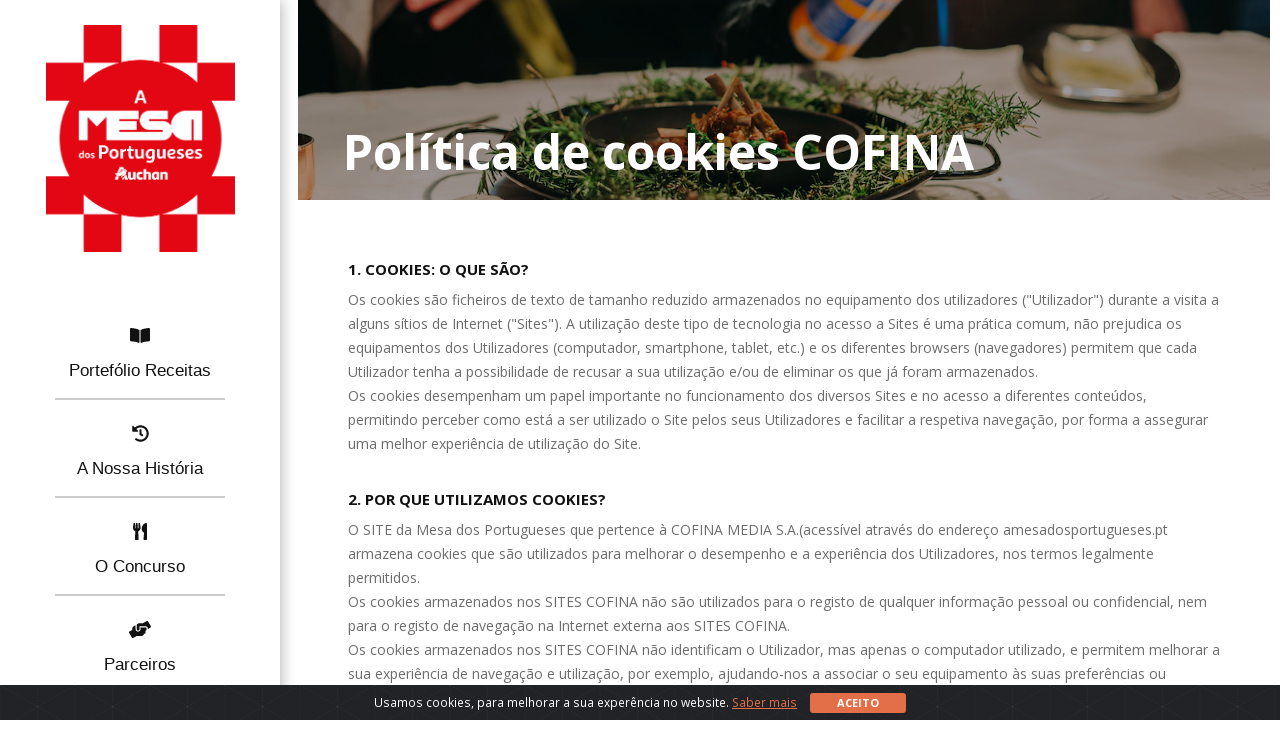

--- FILE ---
content_type: text/html; charset=UTF-8
request_url: https://www.amesadosportugueses.pt/cookies
body_size: 5958
content:
<!DOCTYPE html>
<html lang="en">
<head>
    <!--=============== basic  ===============-->
    <meta charset="UTF-8">
    <title>A Mesa dos Portugueses</title>
    <!--[if IE]><meta http-equiv='X-UA-Compatible' content='IE=edge,chrome=1'><![endif]-->
    <meta name="viewport" content="width=device-width, initial-scale=1.0, minimum-scale=1.0, maximum-scale=1.0, user-scalable=no">
    <!--=============== SEO - Google ===============-->
    <meta name="author" content="">
    <meta name="keywords" content="mesa dos portugueses, concurso, receitas, cofina, edições do gosto, auchan, sabores do mundo, eg, tradição, região, tradicional, gastronomia">
    <meta name="description" content="Concurso de gastronomia que nasceu em 2011 com o principal objectivo de recolher as melhores receitas e estimular a confecção com produtos de origem Portuguesa.">
    <meta name="robots" content="index, follow">
    <link rel="canonical" href="https://www.amesadosportugueses.pt/">
    <!--=============== Facebook ===============-->
        <meta property="og:title" content="A Mesa dos Portugueses">
    <meta property="og:url" content="https://www.amesadosportugueses.pt/">
    <meta property="og:image" content="https://amesadosportugueses.pt/public/uploads/sliders/403e9a495b23e6504e49b0357b452db1.jpg">
    <meta property="og:site_name" content="A Mesa dos Portugueses ">
    <meta property="og:description" content="Concurso de gastronomia que nasceu em 2011 com o principal objectivo de recolher as melhores receitas e estimular a confecção com produtos de origem Portuguesa.">
        <!--=============== Twitter ===============-->
    <meta name="twitter:card" content="summary">
    <meta name="twitter:title" content="A Mesa dos Portugueses">
    <meta name="twitter:description" content="Concurso de gastronomia que nasceu em 2011 com o principal objectivo de recolher as melhores receitas e estimular a confecção com produtos de origem Portuguesa.">
    <meta name="twitter:image" content="https://amesadosportugueses.pt/public/uploads/sliders/403e9a495b23e6504e49b0357b452db1.jpg">
    <meta name="twitter:domain" content="https://www.amesadosportugueses.pt/">
    <!--=============== Google Fonts  ===============-->
    <link href="https://fonts.googleapis.com/css2?family=ABeeZee:ital@0;1&family=Open+Sans:wght@300;400;600&display=swap" rel="stylesheet">
    <!--=============== css  ===============-->
    <link rel="stylesheet" href="https://www.amesadosportugueses.pt/public/css/bootstrap.min.css" />
    <link rel="stylesheet" href="https://www.amesadosportugueses.pt/public/css/magnific-popup.css" />
    <link rel="stylesheet" href="https://www.amesadosportugueses.pt/public/revolution/css/settings.css" />
    <link rel="stylesheet" href="https://www.amesadosportugueses.pt/public/vendors/font-awesome/css/all.min.css" />
    <link rel="stylesheet" href="https://www.amesadosportugueses.pt/public/css/rev-slider.css" />
    <link rel="stylesheet" href="https://www.amesadosportugueses.pt/public/css/sliders.css" />
    <link rel="stylesheet" href="https://www.amesadosportugueses.pt/public/css/style.css" />
    <link rel="stylesheet" href="https://www.amesadosportugueses.pt/public/css/colors/red.css?v=2026-02-01_18:43:28" />
    <link rel="stylesheet" href="https://www.amesadosportugueses.pt/public/css/mesadosportugueses.css?v=2026-02-01_18:43:28" />
    <!--=============== favicons ===============-->
            <link rel="icon" type="image/png" sizes="16x16" href="https://www.amesadosportugueses.pt/public/uploads/b24359746e367a0e368518f45808e777.png">
        <link rel="manifest" href="https://www.amesadosportugueses.pt/public/images/favicon/manifest.json">
    <meta name="msapplication-TileColor" content="#ffffff">
    <meta name="msapplication-TileImage" content="https://www.amesadosportugueses.pt/public/images/favicon/ms-icon-144x144.png">
    <meta name="theme-color" content="#ffffff">

<link rel="preconnect" href="https://fonts.googleapis.com">
<link rel="preconnect" href="https://fonts.gstatic.com" crossorigin>
<link href="https://fonts.googleapis.com/css2?family=Open+Sans:wght@300;400;500;600;700;800&display=swap" rel="stylesheet">


    <link rel="stylesheet" href="https://cdn.jsdelivr.net/gh/Wruczek/Bootstrap-Cookie-Alert@gh-pages/cookiealert.css">

    <script type='text/javascript' src='https://platform-api.sharethis.com/js/sharethis.js#property=5d24a23d6d20a10012251c30&product=inline-share-buttons&cms=website' async='async'></script>

    <!-- Google Tag Manager -->
    <script>(function(w,d,s,l,i){w[l]=w[l]||[];w[l].push({'gtm.start':
    new Date().getTime(),event:'gtm.js'});var f=d.getElementsByTagName(s)[0],
    j=d.createElement(s),dl=l!='dataLayer'?'&l='+l:'';j.async=true;j.src=
    'https://www.googletagmanager.com/gtm.js?id='+i+dl;f.parentNode.insertBefore(j,f);
    })(window,document,'script','dataLayer','GTM-TT8CHQ7');</script>
    <!-- End Google Tag Manager -->

</head>

<body class="relative vertical-nav">

  <!-- Google Tag Manager (noscript) -->
  <noscript><iframe src="https://www.googletagmanager.com/ns.html?id=GTM-TT8CHQ7"
  height="0" width="0" style="display:none;visibility:hidden"></iframe></noscript>
  <!-- End Google Tag Manager (noscript) -->

  <!-- Preloader -->
  <!-- <div class="loader-mask">
    <div class="loader">
      <div></div>
      <div></div>
    </div>
  </div>
 -->
  <main class="main-wrapper oh">

    <header class="nav-type-4">
      <nav class="navbar">
        <div class="container header-wrap relative">

          <div class="row">

            <div class="navbar-header">
              <button type="button" class="navbar-toggle" data-toggle="collapse" data-target="#navbar-collapse">
                <span class="sr-only">Toggle navigation</span>
                <span class="icon-bar"></span>
                <span class="icon-bar"></span>
                <span class="icon-bar"></span>
              </button>

              <!-- Logo -->
              <div class="logo-container col-xs-12">
                <div class="logo-wrap">
                  <a href="https://www.amesadosportugueses.pt/">
                                            <img class="responsive" src="https://www.amesadosportugueses.pt/public/uploads/3c61473aa94614ad47ab4f3825d2f63f.png" alt="A Mesa dos Portugueses">
                                      </a>
                </div>
              </div>
            </div> <!-- end navbar-header -->

            <div class="nav-wrap">
              <div class="collapse navbar-collapse" id="navbar-collapse">

                <ul class="nav navbar-nav">
                  <li>
                    <a href="https://www.amesadosportugueses.pt/portfolio-receitas"  >
                    <i class="fas fa-book-open"></i><br>Portefólio Receitas</a>
                  </li>
                                        <li>
                        <a href="https://www.amesadosportugueses.pt/historia"  >
                        <i class="fas fa-history"></i><br>A Nossa História</a>
                      </li>
                                                          <li class="nav-item-toggle">
                        <a href="https://www.amesadosportugueses.pt/concurso"  id="competition" >
                        <i class="fas fa-utensils"></i><br>O Concurso</a>
                        <ul class="nav-item-submenu" >
                                                    <li><a href="https://www.amesadosportugueses.pt/concurso/regulamento">Regulamento</a></li>                          <li><a href="https://www.amesadosportugueses.pt/concurso/premios">Prémios</a></li>                          <li><a href="https://www.amesadosportugueses.pt/concurso/juri">Júri</a></li>
                          <li><a href="https://www.amesadosportugueses.pt/concurso/faqs">Faqs</a></li>
                        </ul>
                      </li>
                                                    <li>
                    <a href="https://www.amesadosportugueses.pt/parceiros" >
                    <i class="fas fa-hands-helping"></i><br>Parceiros</a>
                  </li>
                  <li class="other_links" style="margin-top:50px;">
                    <div class="row">
                      <div class="col-xs-12 col-md-6 col-sm-6 col-xs-6">
                            <a href="https://www.amesadosportugueses.pt/receitas/search"> <span style="margin-top: -20px">Pesquisar</span></a>
                        </div>
                        <div class="col-xs-12 col-md-6 col-sm-6 col-xs-6">
                          <div class="rounded text-right">
                            <a href="https://www.facebook.com/AMesaDosPortugueses/" target="_blank"><i class="fab fa-facebook"></i></a>
                            <a href="https://www.instagram.com/amesadosportugueses_oficial/" target="_blank"><i class="fab fa-instagram"></i></a>
                          </div>
                        </div>
                    </div>

                  </li>
                </ul>
              </div>
            </div> <!-- end col -->


          </div>

        </div> <!-- end container -->
      </nav> <!-- end navbar -->
    </header>

    <div class="content-wrapper oh" style="padding: 0 10px; ">
        <section class="page-title text-center" style="background-image: url('https://www.amesadosportugueses.pt/public/uploads/covers/2259c1f6d7ad315bde342d3ba2947c0e.jpg');background-position: bottom center">
    <div class="container-fluid relative clearfix">
      <div class="title-holder">
        <div class="title-text">
          <h1 class="">Política de cookies COFINA</h1>
        </div>
      </div>
    </div>
</section>


<section class="">
    <div class="container-fluid semi-fluid">
        <div class="row">
            <div class="col-md-12" style="padding: 40px 15px 40px 15px">
                <h5 style="font-family: ABeeZee, "Open Sans", sans-serif; font-weight: 700; line-height: 1.2; color: rgb(17, 17, 17); margin-top: 0px; font-size: 15px;">1. COOKIES: O QUE SÃO?</h5><p><span style="color: rgb(108, 108, 108); font-family: ABeeZee, "Open Sans", sans-serif;">Os cookies são ficheiros de texto de tamanho reduzido armazenados no equipamento dos utilizadores ("Utilizador") durante a visita a alguns sítios de Internet ("Sites"). A utilização deste tipo de tecnologia no acesso a Sites é uma prática comum, não prejudica os equipamentos dos Utilizadores (computador, smartphone, tablet, etc.) e os diferentes browsers (navegadores) permitem que cada Utilizador tenha a possibilidade de recusar a sua utilização e/ou de eliminar os que já foram armazenados. </span><br style="font-family: ABeeZee, "Open Sans", sans-serif; color: rgb(108, 108, 108);"><span style="color: rgb(108, 108, 108); font-family: ABeeZee, "Open Sans", sans-serif;">Os cookies desempenham um papel importante no funcionamento dos diversos Sites e no acesso a diferentes conteúdos, permitindo perceber como está a ser utilizado o Site pelos seus Utilizadores e facilitar a respetiva navegação, por forma a assegurar uma melhor experiência de utilização do Site.</span><br style="font-family: ABeeZee, "Open Sans", sans-serif; color: rgb(108, 108, 108);"><br style="font-family: ABeeZee, "Open Sans", sans-serif; color: rgb(108, 108, 108);"></p><h5 style="font-family: ABeeZee, "Open Sans", sans-serif; font-weight: 700; line-height: 1.2; color: rgb(17, 17, 17); margin-top: 0px; font-size: 15px;">2. POR QUE UTILIZAMOS COOKIES?</h5><p><span style="color: rgb(108, 108, 108); font-family: ABeeZee, "Open Sans", sans-serif;">O SITE da Mesa dos Portugueses que pertence à COFINA MEDIA S.A.(acessível através do endereço amesadosportugueses.pt armazena cookies que são utilizados para melhorar o desempenho e a experiência dos Utilizadores, nos termos legalmente permitidos. </span><br style="font-family: ABeeZee, "Open Sans", sans-serif; color: rgb(108, 108, 108);"><span style="color: rgb(108, 108, 108); font-family: ABeeZee, "Open Sans", sans-serif;">Os cookies armazenados nos SITES COFINA não são utilizados para o registo de qualquer informação pessoal ou confidencial, nem para o registo de navegação na Internet externa aos SITES COFINA. </span><br style="font-family: ABeeZee, "Open Sans", sans-serif; color: rgb(108, 108, 108);"><span style="color: rgb(108, 108, 108); font-family: ABeeZee, "Open Sans", sans-serif;">Os cookies armazenados nos SITES COFINA não identificam o Utilizador, mas apenas o computador utilizado, e permitem melhorar a sua experiência de navegação e utilização, por exemplo, ajudando-nos a associar o seu equipamento às suas preferências ou fornecer-lhe conteúdos que entendemos que podem ser do seu interesse.</span><br style="font-family: ABeeZee, "Open Sans", sans-serif; color: rgb(108, 108, 108);"><br style="font-family: ABeeZee, "Open Sans", sans-serif; color: rgb(108, 108, 108);"></p><h5 style="font-family: ABeeZee, "Open Sans", sans-serif; font-weight: 700; line-height: 1.2; color: rgb(17, 17, 17); margin-top: 0px; font-size: 15px;">3. CATEGORIAS DE COOKIES</h5><p><span style="color: rgb(108, 108, 108); font-family: ABeeZee, "Open Sans", sans-serif;">Os cookies armazenados nos SITES COFINA são de três tipos:</span><br style="font-family: ABeeZee, "Open Sans", sans-serif; color: rgb(108, 108, 108);"><strong style="font-family: ABeeZee, "Open Sans", sans-serif; font-weight: bold; color: rgb(17, 17, 17);">Cookies simples:</strong><span style="color: rgb(108, 108, 108); font-family: ABeeZee, "Open Sans", sans-serif;"> são cookies necessários para os SITES COFINA funcionarem eficientemente, registam o percurso do Utilizador durante a sua visita sem o identificar e são automaticamente eliminados quando sair dos SITES COFINA.</span><br style="font-family: ABeeZee, "Open Sans", sans-serif; color: rgb(108, 108, 108);"><strong style="font-family: ABeeZee, "Open Sans", sans-serif; font-weight: bold; color: rgb(17, 17, 17);">Cookies persistentes:</strong><span style="color: rgb(108, 108, 108); font-family: ABeeZee, "Open Sans", sans-serif;"> são cookies que não são essenciais para o funcionamento dos SITES COFINA mas permitem identificar os Utilizadores sempre que estes acedem às páginas otimizando a sua experiência de navegação. Com estes cookies é-lhe atribuído um número único que identifica o Utilizador quando entra nos SITES COFINA. Os cookies persistentes mantêm-se no computador até serem eliminados pelo Utilizador.</span><br style="font-family: ABeeZee, "Open Sans", sans-serif; color: rgb(108, 108, 108);"><strong style="font-family: ABeeZee, "Open Sans", sans-serif; font-weight: bold; color: rgb(17, 17, 17);">Cookies de publicidade comportamental:</strong><span style="color: rgb(108, 108, 108); font-family: ABeeZee, "Open Sans", sans-serif;"> são cookies que permitem apresentar ao Utilizador publicidade que se entende ser adequada aos seus interesses e gostos. Por exemplo, se é um leitor interessado em artigos sobre carros, é provável que lhe seja apresentada publicidade sobre os serviços e bens relacionados com automóveis.</span><br style="font-family: ABeeZee, "Open Sans", sans-serif; color: rgb(108, 108, 108);"><strong style="font-family: ABeeZee, "Open Sans", sans-serif; font-weight: bold; color: rgb(17, 17, 17);">Outros cookies ou cookies de terceiros:</strong><span style="color: rgb(108, 108, 108); font-family: ABeeZee, "Open Sans", sans-serif;"> são cookies habitualmente colocados por Sites de entidades terceiras com a permissão dos SITES COFINA, permitindo relembrá-lo que o Utilizador já visitou esse mesmo Site.</span><br style="font-family: ABeeZee, "Open Sans", sans-serif; color: rgb(108, 108, 108);"><span style="color: rgb(108, 108, 108); font-family: ABeeZee, "Open Sans", sans-serif;">  Adicionalmente, os SITES COFINA poderão integrar etiquetas de pixéis (pixel tags e web beacon pixeis) e que permitem perceber a utilização dos SITES COFINA pelos Utilizadores. As etiquetas de pixéis não recolhem dados pessoais e são utilizadas para, nomeadamente, recolher informação sobre destinos populares.</span><br style="font-family: ABeeZee, "Open Sans", sans-serif; color: rgb(108, 108, 108);"><br style="font-family: ABeeZee, "Open Sans", sans-serif; color: rgb(108, 108, 108);"></p><h5 style="font-family: ABeeZee, "Open Sans", sans-serif; font-weight: 700; line-height: 1.2; color: rgb(17, 17, 17); margin-top: 0px; font-size: 15px;">4. COMO GERIR COOKIES</h5><p><span style="color: rgb(108, 108, 108); font-family: ABeeZee, "Open Sans", sans-serif;">Ao prosseguir com a navegação nos SITES COFINA, e exceto se tiver desativado os cookies, está a consentir a sua utilização, de acordo com a presente Política de Cookies. Se optar pela desativação de cookies, todas ou algumas partes dos SITES COFINA poderão não funcionar corretamente e a experiência de navegação nos SITES COFINA poderá apresentar degradação considerável.  </span><br style="font-family: ABeeZee, "Open Sans", sans-serif; color: rgb(108, 108, 108);"><br style="font-family: ABeeZee, "Open Sans", sans-serif; color: rgb(108, 108, 108);"><span style="color: rgb(108, 108, 108); font-family: ABeeZee, "Open Sans", sans-serif;">Os diferentes browsers (navegadores) permitem visualizar os cookies que existem no seu equipamento e inibir ou apagar, individual ou totalmente, os cookies.  </span><br style="font-family: ABeeZee, "Open Sans", sans-serif; color: rgb(108, 108, 108);"><br style="font-family: ABeeZee, "Open Sans", sans-serif; color: rgb(108, 108, 108);"><span style="color: rgb(108, 108, 108); font-family: ABeeZee, "Open Sans", sans-serif;">Para obter e consultar mais informações sobre cookies, a respetiva utilização e como gerir as suas preferências sobre cookies, poderá consultar as páginas de ajuda específica dos diferentes browsers (navegadores) ou páginas genéricas sobre este tema, por exemplo:</span><br style="font-family: ABeeZee, "Open Sans", sans-serif; color: rgb(108, 108, 108);"><span style="color: rgb(108, 108, 108); font-family: ABeeZee, "Open Sans", sans-serif;">https://www.allaboutcookies.org</span><br style="font-family: ABeeZee, "Open Sans", sans-serif; color: rgb(108, 108, 108);"><span style="color: rgb(108, 108, 108); font-family: ABeeZee, "Open Sans", sans-serif;">https://www.microsoft.com/info/cookies.mspx</span><br style="font-family: ABeeZee, "Open Sans", sans-serif; color: rgb(108, 108, 108);"><span style="color: rgb(108, 108, 108); font-family: ABeeZee, "Open Sans", sans-serif;">Chrome: https://support.google.com/chrome/answer/95647?hl=pt</span><br style="font-family: ABeeZee, "Open Sans", sans-serif; color: rgb(108, 108, 108);"><span style="color: rgb(108, 108, 108); font-family: ABeeZee, "Open Sans", sans-serif;">Internet Explorer: https://support.microsoft.com/pt-pt/help/17442/windows-internet-explorer-delete-manage-cookies#ie=ie-10</span><br style="font-family: ABeeZee, "Open Sans", sans-serif; color: rgb(108, 108, 108);"><span style="color: rgb(108, 108, 108); font-family: ABeeZee, "Open Sans", sans-serif;">Edge: https://privacy.microsoft.com/en-us/windows-10-microsoft-edge-and-privacy</span><br style="font-family: ABeeZee, "Open Sans", sans-serif; color: rgb(108, 108, 108);"><span style="color: rgb(108, 108, 108); font-family: ABeeZee, "Open Sans", sans-serif;">Mozzila Firefox: https://support.mozilla.org/pt-PT/kb/ativar-e-desativar-cookies-que-os-websites-utiliza</span><br style="font-family: ABeeZee, "Open Sans", sans-serif; color: rgb(108, 108, 108);"><span style="color: rgb(108, 108, 108); font-family: ABeeZee, "Open Sans", sans-serif;">Apple: https://support.apple.com/kb/PH17191?locale=en_US&viewlocale=pt_PT</span><br style="font-family: ABeeZee, "Open Sans", sans-serif; color: rgb(108, 108, 108);"><span style="color: rgb(108, 108, 108); font-family: ABeeZee, "Open Sans", sans-serif;">Opera: https://support.apple.com/kb/PH17191?locale=en_US&viewlocale=pt_PT</span><br></p>            </div>
        </div>
    </div>
</section>


    </div>

    <div id="back-to-top">
        <a href="#top"><i class="fa fa-angle-up"></i></a>
    </div>
  </main> <!-- end main wrapper -->
      <footer style="" class="">
            <div class="row">
                <div class="mb-10 text-left" style="padding-left:15px;width: 250px;float: left;position: relative;">
                    Organização <br><br>
                    <!--
                    <div class="row" style="padding-left: 10px">
                        <div class="col-md-1 col-xs-1" style="background-image: url('https://www.amesadosportugueses.pt/public/uploads/partners/teka.png'); margin-left:10px;margin-right:5px; margin-left:5px;height:45px;padding:10px;background-size: contain;background-repeat: no-repeat;" alt="Teka">
                        </div>
                        <div class="col-md-1 col-xs-1" style="background-image: url('https://www.amesadosportugueses.pt/public/uploads/partners/repsol.png'); margin-right:5px; margin-left:5px;height:45px;padding:10px;background-size: contain;background-repeat: no-repeat;" alt="Repsol">
                        </div>
                        <div class="col-md-1 col-xs-1" style="background-image: url('https://www.amesadosportugueses.pt/public/uploads/partners/bom_sucesso_black.png');margin-right:5px; margin-left:5px;height:45px;padding:10px;background-size: contain;background-repeat: no-repeat;" alt="Bom sucesso">
                        </div>
                        <div class="col-md-1 col-xs-1" style="background-image: url('https://www.amesadosportugueses.pt/public/uploads/partners/riberalves.png'); margin-right:5px; margin-left:5px;height:45px;padding:10px;background-size: contain;background-repeat: no-repeat;" alt="Riberalves">
                        </div>
                        <div class="col-md-2 col-xs-2" style="background-image: url('https://www.amesadosportugueses.pt/public/uploads/partners/vngaia.png'); margin-right:5px; margin-left:5px;height:45px;padding:10px;background-size: contain;background-repeat: no-repeat;" alt="Vila Nova de gaia">
                        </div>
                        <div class="col-md-1 col-xs-1" style="background-image: url('https://www.amesadosportugueses.pt/public/uploads/partners/icel.png'); margin-right:5px; margin-left:5px;height:45px;padding:10px;background-size: contain;background-repeat: no-repeat;" alt="Icel">
                        </div>
                    </div> -->
                    <div>
                                                    <div class="col-md-2 col-xs-2" style="background-image: url('https://www.amesadosportugueses.pt/public/uploads/partners/4b1999b506da7d69583d196b0efe8eb1.png'); margin-left:10px;margin-right:15px; margin-left:5px; height:45px;padding:10px;background-size: contain;background-position:center;background-repeat: no-repeat;" alt="EDIÇÕES DO GOSTO ">
                        </div>
                                                    <div class="col-md-4 col-xs-4" style="background-image: url('https://www.amesadosportugueses.pt/public/uploads/partners/77cd78d7095c0e32ec5753ff1f3a74ac.png'); margin-left:10px;margin-right:15px; margin-left:5px; height:45px;padding:10px;background-size: contain;background-position:center;background-repeat: no-repeat;" alt="AUCHAN">
                        </div>
                                            </div>
                </div>
                <div class="mb-10 text-left" style="padding-left:15px;width: 250px;float: left;position: relative;">
                    Apoios <br><br>
                    <div>
                        <div class="col-md-6 col-xs-6" style="background-image: url('https://www.amesadosportugueses.pt/public/uploads/partners/logo_Silampos.jpg'); margin-left:10px;margin-right:15px; margin-left:5px; height:55px;padding-right:10px;background-size: contain;background-position:center;background-repeat: no-repeat;" alt="Silampos"></div>
                        <div class="col-md-2 col-xs-2" style="background-image: url('https://www.amesadosportugueses.pt/public/uploads/partners/logo_ICEL.jpg'); margin-left:10px;margin-right:15px; margin-left:5px; height:45px;padding:10px;background-size: contain;background-position:center;background-repeat: no-repeat;" alt="ICEL"></div>
                    </div>
                </div>
                <div class="col-md-6 mb-10 copy">
                    Mesa dos Portugueses | Edições do Gosto <br>

                    <small>
                        <a href="https://egosto.pt/politica-privacidade/" target="_blank">Política de Privacidade</a> |
                                                                        <a href="https://www.amesadosportugueses.pt/contactos">Contactos</a>                </div>
            </div>
      </footer>

    <!-- START Bootstrap-Cookie-Alert -->
    <div class="alert text-center cookiealert" role="alert" style="color:#FFFFFF">
        Usamos cookies, para melhorar a sua experência no website. <a href="https://www.amesadosportugueses.pt/cookies">Saber mais</a>
        <button type="button" class="btn btn-color btn-sm acceptcookies">
            Aceito
        </button>
    </div>
    <!-- END Bootstrap-Cookie-Alert -->

  <!-- jQuery Scripts -->
  <script type="text/javascript" src="https://www.amesadosportugueses.pt/public/js/jquery.min.js"></script>
  <script type="text/javascript" src="https://www.amesadosportugueses.pt/public/js/bootstrap.min.js"></script>
  <script type="text/javascript" src="https://www.amesadosportugueses.pt/public/js/plugins.js"></script>
  <script type="text/javascript" src="https://www.amesadosportugueses.pt/public/revolution/js/jquery.themepunch.tools.min.js"></script>
  <script type="text/javascript" src="https://www.amesadosportugueses.pt/public/revolution/js/jquery.themepunch.revolution.min.js"></script>
  <script type="text/javascript" src="https://www.amesadosportugueses.pt/public/js/rev-slider.js"></script>
  <script type="text/javascript" src="https://www.amesadosportugueses.pt/public/js/scripts.js"></script>


  <script type="text/javascript" src="https://www.amesadosportugueses.pt/public/revolution/js/extensions/revolution.extension.video.min.js"></script>
  <script type="text/javascript" src="https://www.amesadosportugueses.pt/public/revolution/js/extensions/revolution.extension.carousel.min.js"></script>
  <script type="text/javascript" src="https://www.amesadosportugueses.pt/public/revolution/js/extensions/revolution.extension.slideanims.min.js"></script>
  <script type="text/javascript" src="https://www.amesadosportugueses.pt/public/revolution/js/extensions/revolution.extension.actions.min.js"></script>
  <script type="text/javascript" src="https://www.amesadosportugueses.pt/public/revolution/js/extensions/revolution.extension.layeranimation.min.js"></script>
  <script type="text/javascript" src="https://www.amesadosportugueses.pt/public/revolution/js/extensions/revolution.extension.kenburn.min.js"></script>
  <script type="text/javascript" src="https://www.amesadosportugueses.pt/public/revolution/js/extensions/revolution.extension.navigation.min.js"></script>
  <script type="text/javascript" src="https://www.amesadosportugueses.pt/public/revolution/js/extensions/revolution.extension.migration.min.js"></script>
  <script type="text/javascript" src="https://www.amesadosportugueses.pt/public/revolution/js/extensions/revolution.extension.parallax.min.js"></script>

  <script type="text/javascript" src="https://www.amesadosportugueses.pt/public/vendors/font-awesome/js/all.min.js"></script>
  <script src="https://cdn.jsdelivr.net/gh/Wruczek/Bootstrap-Cookie-Alert@gh-pages/cookiealert.js"></script>
  <script type="text/javascript" src="https://www.amesadosportugueses.pt/public/js/mesadosportugueses.js"></script>
<!-- Google tag (gtag.js) -->
<script async src="https://www.googletagmanager.com/gtag/js?id=G-T76BS0ZLJH"></script>
<script>
    window.dataLayer = window.dataLayer || []; function gtag(){
        dataLayer.push(arguments);
    } gtag('js', new Date()); gtag('config', 'G-T76BS0ZLJH');
</script>

<script defer src="https://static.cloudflareinsights.com/beacon.min.js/vcd15cbe7772f49c399c6a5babf22c1241717689176015" integrity="sha512-ZpsOmlRQV6y907TI0dKBHq9Md29nnaEIPlkf84rnaERnq6zvWvPUqr2ft8M1aS28oN72PdrCzSjY4U6VaAw1EQ==" data-cf-beacon='{"version":"2024.11.0","token":"049be02b59094f5db9a660ea8892739f","r":1,"server_timing":{"name":{"cfCacheStatus":true,"cfEdge":true,"cfExtPri":true,"cfL4":true,"cfOrigin":true,"cfSpeedBrain":true},"location_startswith":null}}' crossorigin="anonymous"></script>
</body>
</html>


--- FILE ---
content_type: text/css
request_url: https://www.amesadosportugueses.pt/public/css/style.css
body_size: 30595
content:
@charset "UTF-8";
/*-------------------------------------------------------*/
/* Table of Content

1. General
2. Typography
3. Navigation
4. Layout
5. Blog
6. Portfolio
7. Shortcodes
8. Footer
9. Responsive

/*-------------------------------------------------------*/
/*-------------------------------------------------------*/
/* General
/*-------------------------------------------------------*/
.clearfix {
  *zoom: 1; }
  .clearfix:before, .clearfix:after {
    display: table;
    line-height: 0;
    content: ""; }
  .clearfix:after {
    clear: both; }

.clear {
  clear: both; }

.oh {
  overflow: hidden; }

.ov {
  overflow: visible; }

.relative {
  position: relative; }

.section-wrap {
  padding: 140px 0;
  overflow: hidden;
  background-attachment: fixed;
  background-size: cover; }

.section-wrap-lg {
  padding: 150px 0;
  overflow: hidden;
  background-attachment: fixed;
  background-size: cover; }
  @media only screen and (max-width: 767px) {
    .section-wrap-lg {
      padding: 100px 0; } }

.section-wrap-md {
  padding: 120px 0;
  overflow: hidden;
  background-attachment: fixed;
  background-size: cover; }

.section-wrap-sm {
  padding: 100px 0;
  overflow: hidden;
  background-attachment: fixed;
  background-size: cover; }

.main-container {
  margin: auto; }

@media (min-width: 1600px) {
  .grid-1440 .main-container,
  .grid-1440 .container,
  .grid-1440 .rev_slider_wrapper.container {
    width: 1440px; } }

@media (min-width: 1200px) {
  .rev_slider_wrapper.container {
    width: 1170px; } }

.mobile section {
  background-attachment: scroll !important; }

.bg-gradient {
  background: #684ef4;
  /* Old browsers */
  background: -moz-linear-gradient(left, #684ef4 0%, #2183e9 100%);
  /* FF3.6+ */
  background: -webkit-gradient(linear, left top, right bottom, color-stop(0%, #684ef4), color-stop(100%, #2183e9));
  /* Chrome,Safari4+ */
  background: -webkit-linear-gradient(left, #684ef4 0%, #2183e9 100%);
  /* Chrome10+,Safari5.1+ */
  background: -o-linear-gradient(left, #684ef4 0%, #2183e9 100%);
  /* Opera 11.10+ */
  background: -ms-linear-gradient(left, #684ef4 0%, #2183e9 100%);
  /* IE10+ */
  background: -webkit-gradient(linear, left top, right top, from(#684ef4), to(#2183e9));
  background: linear-gradient(to right, #684ef4 0%, #2183e9 100%);
  /* W3C */
  filter: progid:DXImageTransform.Microsoft.gradient( startColorstr='#ffffff', endColorstr='#000000',GradientType=0 );
  /* IE6-9 */ }

.bg-dark {
  background-color: #181821; }

.bg-darkblue {
  background-color: #152332; }

.bg-light {
  background-color: #f9fbfc; }

.bg-light-blue {
  background-color: #f9fbfc; }

.bg-white {
  background-color: #fff; }

.bg-color {
  background-color: #2a83e8; }

.white {
  color: #fff; }

.static {
  position: static; }

.block {
  display: block; }

.left {
  float: left; }

.right {
  float: right; }

.valign {
  position: absolute;
  top: 50%;
  -webkit-transform: translateY(-50%);
  -moz-transform: translateY(-50%);
  -ms-transform: translateY(-50%);
  -o-transform: translateY(-50%);
  transform: translateY(-50%); }

.container-fluid.semi-fluid {
  padding: 0 50px; }

.img-fw {
  width: 100%; }

.uppercase {
  text-transform: uppercase;
  letter-spacing: 0.02em; }

.last {
  margin-bottom: 0 !important; }

@media (max-width: 991px) {
  .md-text-center {
    text-align: center; } }

@media (max-width: 767px) {
  .sm-text-center {
    text-align: center; } }

@media (max-width: 480px) {
  .xs-text-center {
    text-align: center; } }

img.alignleft {
  float: left;
  margin: 10px 20px 10px 0; }

img.alignright {
  float: right;
  margin: 10px 0 10px 20px; }

.animation-wrap {
  overflow: hidden; }

::-moz-selection {
  color: #fff;
  background-color: #2a83e8; }

::-webkit-selection {
  color: #fff;
  background-color: #2a83e8; }

::selection {
  color: #fff;
  background-color: #2a83e8; }

:focus {
  outline: none; }

body {
  margin: 0;
  padding: 0;
  font-family: "Roboto", sans-serif;
  font-size: 14px;
  line-height: 1.5;
  font-smoothing: antialiased;
  -webkit-font-smoothing: antialiased;
  -moz-font-smoothing: antialiased;
  background: #fff;
  outline: 0;
  overflow-x: hidden;
  overflow-y: auto;
  color: #6c6c6c; }
  body img {
    border: none;
    max-width: 100%;
    -webkit-user-select: none;
    -khtml-user-select: none;
    -moz-user-select: none;
    -o-user-select: none;
    -ms-user-select: none;
    user-select: none; }

video {
  height: 100%;
  width: 100%; }

/* Preloader
-------------------------------------------------------*/
.loader-mask {
  position: fixed;
  top: 0;
  left: 0;
  right: 0;
  bottom: 0;
  background-color: #fff;
  z-index: 99999; }

.loader {
  position: absolute;
  left: 50%;
  top: 50%;
  width: 50px;
  height: 50px;
  font-size: 0;
  color: #2a83e8;
  display: inline-block;
  margin: -25px 0 0 -25px;
  text-indent: -9999em;
  -webkit-transform: translateZ(0);
  -ms-transform: translateZ(0);
  transform: translateZ(0); }
  .loader div {
    background-color: #2a83e8;
    display: inline-block;
    float: none;
    position: absolute;
    top: 0;
    left: 0;
    width: 50px;
    height: 50px;
    opacity: .5;
    border-radius: 50%;
    -webkit-animation: ballPulseDouble 2s ease-in-out infinite;
    animation: ballPulseDouble 2s ease-in-out infinite; }
  .loader div:last-child {
    -webkit-animation-delay: -1s;
    animation-delay: -1s; }

@-webkit-keyframes ballPulseDouble {
  0%, 100% {
    -webkit-transform: scale(0);
    transform: scale(0); }
  50% {
    -webkit-transform: scale(1);
    transform: scale(1); } }

@keyframes ballPulseDouble {
  0%, 100% {
    -webkit-transform: scale(0);
    transform: scale(0); }
  50% {
    -webkit-transform: scale(1);
    transform: scale(1); } }

/* Scroll Down icon
-------------------------------------------------------*/
.scroll-down {
  font-size: 16px;
  width: 38px;
  height: 38px;
  background-color: rgba(255, 255, 255, 0.2);
  text-align: center;
  line-height: 38px;
  z-index: 50;
  position: absolute;
  bottom: 40px;
  left: 50%;
  margin-left: -19px;
  border-radius: 50%; }
  .scroll-down.dark {
    background-color: transparent;
    border: 2px solid #111111; }
    .scroll-down.dark i {
      color: #111111;
      left: 11px; }
  .scroll-down.bottom-140 {
    bottom: 140px; }
    @media only screen and (max-width: 767px) {
      .scroll-down.bottom-140 {
        bottom: 80px; } }
  .scroll-down a {
    line-height: 38px;
    position: relative;
    z-index: 50; }
  .scroll-down i {
    color: #fff;
    position: absolute;
    left: 13px;
    top: 10px;
    font-size: 20px; }

.row.row-4 {
  margin: 0 -2px; }

.row.row-4 > div {
  padding: 0 2px; }

.row.row-10 {
  margin: 0 -5px; }

.row.row-10 > div {
  padding: 0 5px; }

.row.row-12 {
  margin: 0 -6px; }

.row.row-12 > div {
  padding: 0 6px; }

.row.row-16 {
  margin: 0 -8px; }

.row.row-16 > div {
  padding: 0 8px; }

.row.row-20 {
  margin: 0 -10px; }

.row.row-20 > div {
  padding: 0 10px; }

/* Row multiple items
-------------------------------------------------------*/
.items-grid .col-xs-6:nth-child(2n + 3) {
  clear: left; }

.items-grid .col-xs-4:nth-child(3n + 4) {
  clear: left; }

.items-grid .col-xs-3:nth-child(4n + 5) {
  clear: left; }

.items-grid .col-xs-2:nth-child(6n + 7) {
  clear: left; }

.items-grid .col-xs-1:nth-child(12n + 13) {
  clear: left; }

@media (min-width: 768px) {
  .items-grid .col-xs-6:nth-child(2n + 3) {
    clear: none; }
  .items-grid .col-xs-4:nth-child(3n + 4) {
    clear: none; }
  .items-grid .col-xs-3:nth-child(4n + 5) {
    clear: none; }
  .items-grid .col-xs-2:nth-child(6n + 7) {
    clear: none; }
  .items-grid .col-xs-1:nth-child(12n + 13) {
    clear: none; }
  .items-grid .col-sm-6:nth-child(2n + 3) {
    clear: left; }
  .items-grid .col-sm-4:nth-child(3n + 4) {
    clear: left; }
  .items-grid .col-sm-3:nth-child(4n + 5) {
    clear: left; }
  .items-grid .col-sm-2:nth-child(6n + 7) {
    clear: left; }
  .items-grid .col-sm-1:nth-child(12n + 13) {
    clear: left; } }

@media (min-width: 992px) {
  .items-grid .col-sm-6:nth-child(2n + 3) {
    clear: none; }
  .items-grid .col-sm-4:nth-child(3n + 4) {
    clear: none; }
  .items-grid .col-sm-3:nth-child(4n + 5) {
    clear: none; }
  .items-grid .col-sm-2:nth-child(6n + 7) {
    clear: none; }
  .items-grid .col-sm-1:nth-child(12n + 13) {
    clear: none; }
  .items-grid .col-md-6:nth-child(2n + 3) {
    clear: left; }
  .items-grid .col-md-4:nth-child(3n + 4) {
    clear: left; }
  .items-grid .col-md-3:nth-child(4n + 5) {
    clear: left; }
  .items-grid .col-md-2:nth-child(6n + 7) {
    clear: left; }
  .items-grid .col-md-1:nth-child(12n + 13) {
    clear: left; } }

@media (min-width: 1200px) {
  .items-grid .col-md-6:nth-child(2n + 3) {
    clear: none; }
  .items-grid .col-md-4:nth-child(3n + 4) {
    clear: none; }
  .items-grid .col-md-3:nth-child(4n + 5) {
    clear: none; }
  .items-grid .col-md-2:nth-child(6n + 7) {
    clear: none; }
  .items-grid .col-md-1:nth-child(12n + 13) {
    clear: none; }
  .items-grid .col-lg-6:nth-child(2n + 3) {
    clear: left; }
  .items-grid .col-lg-4:nth-child(3n + 4) {
    clear: left; }
  .items-grid .col-lg-3:nth-child(4n + 5) {
    clear: left; }
  .items-grid .col-lg-2:nth-child(6n + 7) {
    clear: left; }
  .items-grid .col-lg-1:nth-child(12n + 13) {
    clear: left; } }

/* 5 columns
-------------------------------------------------------*/
.col-xs-5ths,
.col-sm-5ths,
.col-md-5ths,
.col-lg-5ths {
  position: relative;
  min-height: 1px;
  padding-right: 10px;
  padding-left: 10px; }

.col-xs-5ths {
  width: 20%;
  float: left; }

@media (min-width: 767px) {
  .col-sm-5ths {
    width: 20%;
    float: left; } }

@media (min-width: 992px) {
  .col-md-5ths {
    width: 20%;
    float: left; } }

@media (min-width: 1200px) {
  .col-lg-5ths {
    width: 20%;
    float: left; } }

/* Hover Overlays
-------------------------------------------------------*/
.hover-overlay {
  content: '';
  display: block;
  position: absolute;
  top: 0;
  width: 100%;
  height: 100%;
  opacity: 0;
  visibility: hidden;
  -webkit-transition: all 0.3s ease-in-out;
  -moz-transition: all 0.3s ease-in-out;
  -ms-transition: all 0.3s ease-in-out;
  -o-transition: all 0.3s ease-in-out;
  transition: all 0.3s ease-in-out; }
  .hover-overlay.light {
    background-color: rgba(255, 255, 255, 0.9); }

.hover-trigger:hover .hover-overlay {
  opacity: 1;
  visibility: visible; }

[data-overlay="1"] {
  background-color: rgba(25, 25, 25, 0.1); }

[data-overlay="2"] {
  background-color: rgba(25, 25, 25, 0.2); }

[data-overlay="3"] {
  background-color: rgba(25, 25, 25, 0.3); }

[data-overlay="4"] {
  background-color: rgba(25, 25, 25, 0.4); }

[data-overlay="5"] {
  background-color: rgba(25, 25, 25, 0.5); }

[data-overlay="6"] {
  background-color: rgba(25, 25, 25, 0.6); }

[data-overlay="7"] {
  background-color: rgba(25, 25, 25, 0.7); }

[data-overlay="8"] {
  background-color: rgba(25, 25, 25, 0.8); }

[data-overlay="9"] {
  background-color: rgba(25, 25, 25, 0.9); }

[data-overlay="10"] {
  background-color: #191919; }

/* Hover Scale
-------------------------------------------------------*/
.hover-scale img {
  -webkit-transition: all 3s ease-in-out;
  -moz-transition: all 3s ease-in-out;
  -ms-transition: all 3s ease-in-out;
  -o-transition: all 3s ease-in-out;
  transition: all 3s ease-in-out; }

.hover-scale:hover img {
  -webkit-transform: scale(1.1, 1.1);
  -moz-transform: scale(1.1, 1.1);
  -ms-transform: scale(1.1, 1.1);
  -o-transform: scale(1.1, 1.1);
  transform: scale(1.1, 1.1); }

/* List Items
-------------------------------------------------------*/
.list-dividers > li {
  position: relative;
  padding: 9px 0;
  border-bottom: 1px solid #e5e9ec; }
  .list-dividers > li:first-child {
    padding-top: 0; }

.list-no-dividers > li {
  position: relative;
  padding: 7px 0; }

/* Section Dividers
-------------------------------------------------------*/
.top-divider {
  border-top: 1px solid #e5e9ec; }

.bottom-divider {
  border-bottom: 1px solid #e5e9ec; }

/*-------------------------------------------------------*/
/* Typography
/*-------------------------------------------------------*/
ul {
  list-style: none;
  margin: 0;
  padding: 0; }

h1, h2, h3, h4, h5, h6 {
  font-family: "Barlow", sans-serif;
  margin-top: 0;
  color: #111111;
  font-weight: 700;
  line-height: 1.2; }

h1 {
  font-size: 36px; }

h2 {
  font-size: 34px; }

h3 {
  font-size: 28px; }

h4 {
  font-size: 24px; }

h5 {
  font-size: 20px; }

h6 {
  font-size: 18px; }

h1 > a, h2 > a, h3 > a, h4 > a, h5 > a, h6 > a {
  color: inherit; }

h1 small, h2 small, h3 small, h4 small, h5 small, h6 small {
  color: #111111;
  font-size: 85%;
  font-weight: bold; }

.raleway h1, .raleway h2, .raleway h3, .raleway h4, .raleway h5, .raleway h6,
.raleway .navbar-nav > li > a,
.raleway .dropdown-menu li > a,
.raleway .search-wrap .form-control,
.raleway .nav.nav-tabs > li > a,
.raleway .megamenu-item span,
.raleway .portfolio-filter a,
.raleway .intro .lead {
  font-family: "Raleway", sans-serif; }

.raleway .navbar-nav > li > a,
.raleway .dropdown-menu li > a,
.raleway .megamenu-item span {
  font-weight: 700 !important; }

.raleway .statistic .timer {
  font-family: "Roboto", sans-serif; }

.playfair h1, .playfair h2, .playfair h3, .playfair h4, .playfair h5, .playfair h6,
.playfair .overlay-menu ul li a,
.playfair .footer-widgets .widget-title,
.playfair .work-description h3 {
  font-family: "Playfair Display", serif;
  font-weight: 400 !important; }

.playfair .footer.bg-white .footer-widgets .widget-title {
  font-size: 18px;
  color: #949494; }

.fauna p,
.fauna address,
.fauna .subtitle,
.fauna .work-description > span {
  font-family: "Fauna One", sans-serif; }

.dosis h1, .dosis h2, .dosis h3, .dosis h4, .dosis h5, .dosis h6,
.dosis .navbar-nav > li > a,
.dosis .megamenu-item span,
.dosis .footer-widgets .widget-title,
.dosis .work-description h3 {
  font-family: "Dosis", sans-serif;
  font-weight: 500; }

.poppins .navbar-nav > li > a,
.poppins .dropdown-menu li > a,
.poppins .dropdown-menu .megamenu-wrap ul > li > a,
.poppins .megamenu-item span,
.poppins .btn {
  font-family: "Poppins", sans-serif;
  font-weight: 600; }

.poppins h1, .poppins h2, .poppins h3, .poppins h4, .poppins h5, .poppins h6 {
  font-family: "Poppins", sans-serif;
  letter-spacing: -0.02em;
  font-weight: 600; }

.poppins h2 {
  font-size: 32px; }

.source-sans body,
.source-sans p,
.source-sans h1, .source-sans h2, .source-sans h3, .source-sans h4, .source-sans h5, .source-sans h6,
.source-sans .navbar-nav > li > a,
.source-sans .megamenu-item span,
.source-sans .footer-widgets .widget-title {
  font-family: "Source Sans Pro", sans-serif;
  font-weight: 400; }

.source-sans p {
  font-size: 16px; }

.source-sans .lead {
  font-size: 18px;
  line-height: 30px; }

.source-sans .navbar-nav > li > a {
  text-transform: none;
  letter-spacing: normal;
  font-size: 18px; }

.source-sans .newsletter-submit.btn {
  font-weight: 400;
  text-transform: none;
  letter-spacing: normal;
  font-family: "Source Sans Pro", sans-serif; }

.source-sans .btn {
  font-family: "Source Sans Pro", sans-serif; }

.source-sans .btn span {
  font-weight: 400;
  text-transform: none;
  letter-spacing: normal;
  position: relative;
  top: -1px; }

.source-sans .btn-lg {
  font-size: 19px; }

.source-sans .btn-md {
  font-size: 17px; }

.source-sans .btn-sm {
  font-size: 16px; }

.source-sans .btn i {
  position: relative;
  top: -1px; }

.roboto h1, .roboto h2,
.roboto .navbar-nav > li > a,
.roboto .megamenu-item span,
.roboto .intro-heading {
  font-family: "Roboto", sans-serif;
  font-weight: 300; }

.roboto h3, .roboto h4, .roboto h5, .roboto h6 {
  font-family: "Roboto", sans-serif;
  font-weight: 400; }

.roboto .statistic-timer {
  font-family: "Roboto", sans-serif; }

.roboto .navbar-nav > li > a {
  font-weight: 700;
  font-size: 12px; }

.roboto .megamenu-item span {
  font-weight: 700; }

.roboto .dropdown-menu li > a {
  font-family: "Roboto", sans-serif;
  font-weight: 700 !important; }

.roboto .footer-widgets .widget-title {
  font-family: "Roboto", sans-serif;
  text-transform: uppercase;
  font-size: 12px; }

.roboto .btn {
  text-transform: none;
  font-weight: 400; }

.heading {
  position: relative;
  margin-bottom: 0; }
  .heading.large {
    font-size: 42px; }

.heading-row {
  margin-bottom: 70px; }
  .heading-row.style-2 {
    margin-bottom: 60px; }
  .heading-row .subheading:first-child {
    margin-bottom: 15px; }

.subheading {
  font-family: "Noto Serif", serif;
  font-style: italic;
  font-size: 18px;
  line-height: 32px;
  margin-bottom: 0;
  margin-top: 8px; }
  .subheading.bottom-line:after {
    margin: 16px auto 0; }
  .subheading.style-2 {
    font-size: 15px;
    line-height: 26px;
    font-style: normal;
    font-family: "Roboto", sans-serif;
    margin-top: 20px; }

a {
  text-decoration: none;
  color: #2a83e8;
  outline: none;
  -webkit-transition: color 0.1s ease-in-out;
  -moz-transition: color 0.1s ease-in-out;
  -ms-transition: color 0.1s ease-in-out;
  -o-transition: color 0.1s ease-in-out;
  transition: color 0.1s ease-in-out; }
  a:hover {
    text-decoration: none;
    color: #181821;
    outline: none; }
  a:focus {
    color: #2a83e8;
    text-decoration: none;
    outline: none; }

b, strong {
  color: #111111; }

.lead-heading.white strong {
  color: #fff; }

p {
  font-size: 14px;
  color: #6c6c6c;
  font-weight: normal;
  line-height: 24px; }

.list-inline {
  margin: 0; }

.bottom-line:after {
  content: "";
  display: block;
  width: 50px;
  border-bottom: 3px solid #2a83e8;
  margin: 22px auto 0;
  z-index: 1;
  position: relative; }

.bottom-line.left-align:after {
  margin: 22px auto 22px 0; }

.bottom-line.grey:after {
  border-color: #e4e4e4; }

.bottom-line.full-grey:after {
  width: 100%;
  border-color: #e5e9ec;
  margin-top: 16px; }

@media (min-width: 768px) {
  .lead {
    font-size: 18px; } }

.lead {
  margin-bottom: 10px;
  font-size: 18px;
  font-weight: 400;
  line-height: 30px; }

p.large {
  font-size: 120%;
  line-height: 1.8; }

.fsz-50 {
  font-size: 50px; }

.fsz-16 {
  font-size: 16px; }

blockquote {
  padding: 0 0 20px;
  margin: 0;
  border: none; }
  blockquote > p {
    font-size: 18px;
    line-height: 32px;
    font-family: "Noto Serif", serif;
    margin-bottom: 10px !important;
    color: #111111;
    position: relative;
    font-style: italic; }
  blockquote > span {
    color: #2a83e8;
    font-size: 13px; }

.blockquote-style-1 {
  padding: 40px;
  background-color: #f9fbfc; }
  .blockquote-style-1 span {
    color: #2a83e8; }

.blockquote-style-2 {
  padding: 20px 40px;
  border-left: 2px solid #2a83e8; }

.dropcap {
  font-family: "Barlow", sans-serif; }

.dropcap.style-1 {
  float: left;
  color: #2a83e8;
  font-size: 47px;
  line-height: 48px;
  padding-right: 10px; }

.dropcap.style-2 {
  float: left;
  color: #fff;
  text-align: center;
  background-color: #2a83e8;
  width: 38px;
  height: 38px;
  font-size: 24px;
  line-height: 40px;
  margin: 7px 10px 0 0; }

.highlight {
  padding: 3px 5px;
  color: #fff;
  background-color: #2a83e8; }

.list li {
  line-height: 24px;
  position: relative; }
  .list li i {
    line-height: 21px; }

.bullets li,
.arrows li,
.checks li,
.numbers li {
  margin-bottom: 20px;
  color: #6c6c6c; }

.bullets li {
  padding-left: 15px; }

.bullets li:before {
  content: "\2022";
  font-size: 18px;
  position: absolute;
  left: 0;
  color: #2a83e8; }

.arrows i {
  margin-right: 5px; }

.arrows i,
.checks i {
  color: #2a83e8; }

.checks i {
  font-size: 12px;
  margin-right: 7px;
  vertical-align: middle; }

ol.numbers {
  padding-left: 20px; }

.section-columns p {
  margin-bottom: 40px; }

/*-------------------------------------------------------*/
/* Navigation
/*-------------------------------------------------------*/
@media (max-width: 991px) {
  .navbar-header {
    float: none; }
  .navbar-left, .navbar-nav, .navbar-right {
    float: none !important; }
  .navbar-toggle {
    display: block; }
  .navbar-collapse {
    border-top: 1px solid transparent;
    -webkit-box-shadow: inset 0 1px 0 rgba(255, 255, 255, 0.1);
    box-shadow: inset 0 1px 0 rgba(255, 255, 255, 0.1); }
  .navbar-fixed-top {
    top: 0;
    border-width: 0 0 1px; }
  .navbar-collapse.collapse {
    display: none !important; }
  .navbar-nav {
    margin-top: 7.5px; }
  .navbar-nav > li {
    float: none; }
  .navbar-nav > li > a {
    padding-top: 10px;
    padding-bottom: 10px; }
  .collapse.in {
    display: block !important; }
  .navbar-nav .open .dropdown-menu, .dropdown-trigger.active + .dropdown-menu {
    display: block;
    position: static;
    float: none;
    width: auto;
    margin-top: 0;
    background-color: transparent !important;
    border: 0;
    -webkit-box-shadow: none;
    box-shadow: none; } }

.navbar {
  margin-bottom: 0;
  border: none;
  min-height: 100px;
  -webkit-backface-visibility: hidden;
  backface-visibility: hidden;
  -webkit-transition: all 0.3s ease-in-out;
  -moz-transition: all 0.3s ease-in-out;
  -ms-transition: all 0.3s ease-in-out;
  -o-transition: all 0.3s ease-in-out;
  transition: all 0.3s ease-in-out;
  z-index: 120; }

.navigation {
  width: 100%;
  line-height: 0; }
  .navigation.offset {
    -webkit-transform: translate3d(0, -100%, 0);
    -moz-transform: translate3d(0, -100%, 0);
    -ms-transform: translate3d(0, -100%, 0);
    -o-transform: translate3d(0, -100%, 0);
    transform: translate3d(0, -100%, 0);
    -webkit-transition: all 0.3s ease-in-out;
    -moz-transition: all 0.3s ease-in-out;
    -ms-transition: all 0.3s ease-in-out;
    -o-transition: all 0.3s ease-in-out;
    transition: all 0.3s ease-in-out; }
  .navigation.scrolling {
    -webkit-transform: translate3d(0, 0px, 0);
    -moz-transform: translate3d(0, 0px, 0);
    -ms-transform: translate3d(0, 0px, 0);
    -o-transform: translate3d(0, 0px, 0);
    transform: translate3d(0, 0px, 0); }
  .navigation.sticky {
    position: fixed;
    background-color: #fff;
    visibility: hidden;
    opacity: 0;
    width: 100%;
    height: 60px;
    top: 0;
    -webkit-box-shadow: 0 0 5px rgba(0, 0, 0, 0.1);
    -moz-box-shadow: 0 0 5px rgba(0, 0, 0, 0.1);
    -ms-box-shadow: 0 0 5px rgba(0, 0, 0, 0.1);
    box-shadow: 0 0 5px rgba(0, 0, 0, 0.1);
    z-index: 120; }
    .navigation.sticky.scrolling {
      opacity: 1;
      visibility: visible; }
    .navigation.sticky .navbar-nav > li > a {
      line-height: 60px;
      color: #111111; }
    .navigation.sticky .nav-right,
    .navigation.sticky .nav-social-icons .social-icons a {
      color: #111111; }
      .navigation.sticky .nav-right:hover,
      .navigation.sticky .nav-social-icons .social-icons a:hover {
        color: #000 !important; }
    .navigation.sticky .logo-wrap > a {
      height: 60px; }
    .navigation.sticky #nav-icon span {
      background-color: #111111; }

.navigation-overlay {
  -webkit-transition: all 0.3s ease-in-out;
  -moz-transition: all 0.3s ease-in-out;
  -ms-transition: all 0.3s ease-in-out;
  -o-transition: all 0.3s ease-in-out;
  transition: all 0.3s ease-in-out; }
  .navigation-overlay.sticky .logo-wrap > a {
    height: 60px; }

@media (min-width: 992px) {
  header.transparent .navbar {
    position: absolute;
    top: 0;
    width: 100%; }
  header.transparent .logo-dark,
  header.transparent .navigation.scrolling .logo,
  header.transparent .navigation-overlay.sticky .logo {
    display: none; }
  header.transparent .navigation.scrolling .logo-dark,
  header.transparent .navigation-overlay.sticky .logo-dark,
  header.transparent .logo,
  header.transparent.dark .logo-dark {
    display: inline-block; } }

.logo-container {
  padding-left: 15px;
  padding-right: 15px;
  float: left; }

.logo-wrap {
  display: table;
  width: 100%; }
  .logo-wrap > a {
    display: table-cell;
    vertical-align: middle;
    height: 100px; }

.logo,
.navigation-overlay .logo-wrap > a {
  -webkit-transition: all 0.3s ease-in-out;
  -moz-transition: all 0.3s ease-in-out;
  -ms-transition: all 0.3s ease-in-out;
  -o-transition: all 0.3s ease-in-out;
  transition: all 0.3s ease-in-out; }

.logo,
.logo-dark {
  max-height: 25px; }

.navbar-header {
  padding-right: 15px; }

.nav-wrap {
  padding: 0 15px; }

.navbar-nav {
  margin: 0;
  display: inline-block;
  float: none; }
  .navbar-nav > li > a {
    font-family: "Barlow", sans-serif;
    text-transform: uppercase;
    font-weight: 600;
    letter-spacing: 0.05em;
    color: #111111;
    font-size: 13px;
    padding: 0 17px;
    line-height: 100px; }
    .navbar-nav > li > a:hover {
      color: #2a83e8; }
  .navbar-nav > .active > a {
    color: #2a83e8; }
  .navbar-nav > li:last-child > a {
    padding-right: 0; }

.navbar-collapse {
  border: none;
  padding-left: 0;
  padding-right: 0;
  max-height: 100% !important;
  -webkit-box-shadow: none;
  -moz-box-shadow: none;
  -ms-box-shadow: none;
  box-shadow: none; }
  .navbar-collapse.in {
    overflow-x: hidden; }

header.transparent .navbar-nav > li > a {
  color: rgba(255, 255, 255, 0.9); }

header.transparent .navbar-nav > .active > a,
header.transparent .navbar-nav > li > a:hover {
  color: #fff; }

header.transparent #nav-icon span {
  background-color: #fff; }

header.transparent #nav-icon:hover span {
  opacity: .85; }

header.transparent .navigation.scrolling #nav-icon:hover span {
  background-color: #2a83e8; }

header.transparent.dark .navbar-nav > li > a {
  color: #111111; }

.navigation.scrolling .navbar-nav > li > a:hover,
.navigation.scrolling .navbar-nav > .active > a,
.navigation.scrolling .navbar-nav > .active > a:focus,
.navigation.scrolling .navbar-nav > .active > a:hover {
  color: #2a83e8; }

.navbar-nav > .open > a,
.navbar-nav > .open > a:focus,
.navbar-nav > .open > a:hover {
  background-color: transparent;
  color: #2a83e8; }

.nav .open > a,
.nav .open > a:focus,
.nav .open > a:hover,
.nav > li > a:focus,
.nav > li > a:hover {
  background-color: transparent;
  border-color: #e5e9ec;
  text-decoration: none; }

.navbar-nav .dropdown-menu {
  left: 0; }
  .navbar-nav .dropdown-menu.menu-right {
    left: auto;
    right: 0; }

.dropdown-menu {
  min-width: 230px;
  margin: 0;
  padding: 20px 0;
  background-color: #181821;
  border: none;
  border-radius: 0;
  -webkit-box-shadow: 0 2px 4px rgba(0, 0, 0, 0.05);
  box-shadow: 0 2px 4px rgba(0, 0, 0, 0.05); }
  .dropdown-menu li > a {
    padding: 9px 30px;
    color: #a9b3bb;
    font-size: 11px;
    -webkit-transition: all 0.3s ease-in-out;
    -moz-transition: all 0.3s ease-in-out;
    -ms-transition: all 0.3s ease-in-out;
    -o-transition: all 0.3s ease-in-out;
    transition: all 0.3s ease-in-out;
    font-family: "Barlow", sans-serif;
    text-transform: uppercase;
    font-weight: 600; }
  .dropdown-menu.megamenu, .dropdown-menu.megamenu-wide {
    padding: 0 20px; }
  .dropdown-menu .megamenu-wrap ul > li > a {
    display: block;
    clear: both;
    line-height: 1.42857143;
    white-space: nowrap;
    -webkit-transition: all 0.3s ease-in-out;
    -moz-transition: all 0.3s ease-in-out;
    -ms-transition: all 0.3s ease-in-out;
    -o-transition: all 0.3s ease-in-out;
    transition: all 0.3s ease-in-out; }
    .dropdown-menu .megamenu-wrap ul > li > a i {
      margin-right: 6px;
      width: 16px;
      text-align: center; }

.menu-list li > a {
  border: none; }

.dropdown-menu > li > a:focus,
.dropdown-menu > li > a:hover,
.megamenu .menu-list > li > a:hover,
.megamenu-wide .menu-list > li > a:hover {
  background-color: transparent; }

.megamenu-item {
  border-right: 1px solid #28282d;
  padding: 40px 30px 30px; }
  .megamenu-item:last-child {
    border-right: none; }
  .megamenu-item.no-headings {
    padding: 30px; }

.megamenu-wrap .menu-list > li > a {
  padding: 9px 0; }

.megamenu-wrap .menu-list > li:last-child > a {
  border-bottom: none; }

.megamenu-item span {
  display: block;
  margin-bottom: 15px;
  color: #fff;
  font-family: "Barlow", sans-serif;
  font-size: 13px;
  font-weight: 600;
  line-height: 1;
  text-transform: uppercase;
  letter-spacing: 0.05em; }

.navbar .dropdown-menu {
  margin-top: 0; }

.dropdown-submenu {
  position: relative; }
  .dropdown-submenu .dropdown-menu {
    top: -18px;
    left: 100%; }
  .dropdown-submenu > a:after {
    font-family: "FontAwesome";
    position: absolute;
    content: "\f105";
    font-size: 16px;
    right: 20px;
    line-height: 1;
    color: #71777b; }

.navbar-nav .dropdown > i,
.navbar-nav .dropdown-submenu > i {
  display: none; }

@media (min-width: 992px) {
  .dropdown-menu,
  .dropdown-submenu > .dropdown-menu {
    display: block;
    visibility: hidden;
    opacity: 0;
    -webkit-transform: translateY(30px);
    -moz-transform: translateY(30px);
    -ms-transform: translateY(30px);
    -o-transform: translateY(30px);
    transform: translateY(30px);
    -webkit-transition: all 0.1s ease-in-out;
    -moz-transition: all 0.1s ease-in-out;
    -ms-transition: all 0.1s ease-in-out;
    -o-transition: all 0.1s ease-in-out;
    transition: all 0.1s ease-in-out; }
  .dropdown:hover > .dropdown-menu,
  .dropdown-submenu:hover > .dropdown-menu {
    opacity: 1;
    visibility: visible;
    -webkit-transform: translateY(0);
    -moz-transform: translateY(0);
    -ms-transform: translateY(0);
    -o-transform: translateY(0);
    transform: translateY(0); }
  .dropdown-menu > li > a:focus,
  .dropdown-menu > li > a:hover,
  .megamenu .menu-list > li > a:hover,
  .megamenu-wide .menu-list > li > a:hover {
    color: #fff; } }

/*-------------------------------------------------------*/
/* Navigation Right Links
/*-------------------------------------------------------*/
.navigation.sticky #nav-icon .nav-icon-inner,
.navigation.sticky .nav-right li,
.navigation-overlay.sticky #nav-icon .nav-icon-inner,
.navigation.sticky .nav-social-icons .social-icons {
  height: 60px; }

.nav-right {
  float: right;
  display: table;
  color: #111111;
  padding-left: 15px; }
  .nav-right li {
    display: table-cell;
    vertical-align: middle;
    font-size: 20px;
    padding-right: 25px;
    height: 100px; }
  .nav-right li:last-child {
    padding-right: 0; }
  .nav-right.menu-socials a {
    font-size: 15px;
    color: #111111; }
    .nav-right.menu-socials a:hover {
      color: #2a83e8; }

.nav-wrap ~ .nav-right {
  padding: 0 15px; }

header.transparent .nav-right,
header.transparent .menu-socials a {
  color: #fff; }

.nav-btn-holder {
  padding-left: 15px;
  line-height: 100px; }

.navigation.sticky .nav-btn-holder {
  line-height: 60px; }
  .navigation.sticky .nav-btn-holder .btn {
    background-color: #2a83e8; }
  .navigation.sticky .nav-btn-holder .btn span {
    color: #fff; }
  .navigation.sticky .nav-btn-holder .btn:hover {
    border-color: #2a83e8;
    background-color: transparent; }
  .navigation.sticky .nav-btn-holder .btn:hover span {
    color: #2a83e8; }

/* Menu Search
-------------------------------------------------------*/
.nav-search {
  position: relative;
  display: block;
  color: inherit;
  font-size: 15px; }
  .nav-search:hover {
    color: inherit; }

.nav-search-wrap.style-2 .nav-search {
  font-size: 16px; }

.search-wrap {
  width: 100%;
  height: 100%;
  overflow: hidden;
  display: none;
  position: fixed;
  top: 0;
  left: 0;
  z-index: 121;
  background-color: #fff; }
  .search-wrap .search-inner {
    position: relative;
    width: 100%;
    height: 100%; }
  .search-wrap .search-cell {
    position: absolute;
    top: 20%;
    width: 100%; }
  .search-wrap .search-field-holder {
    width: 50%;
    margin: auto;
    position: relative;
    -webkit-animation: slideInUp .3s;
    animation: slideInUp .3s; }
  .search-wrap .form-control {
    height: 66px;
    border-top: none;
    border-left: none;
    border-right: none;
    border-bottom: 2px solid #e5e9ec;
    font-family: "Barlow", sans-serif;
    font-size: 32px;
    margin-bottom: 0;
    color: #111111;
    position: relative; }
  .search-wrap input.form-control,
  .search-wrap input.form-control:focus {
    background-color: #fff; }

@keyframes slideInUp {
  from {
    -webkit-transform: translate3d(0, 100%, 0);
    transform: translate3d(0, 100%, 0); }
  to {
    -webkit-transform: translate3d(0, 0, 0);
    transform: translate3d(0, 0, 0); } }

@-webkit-keyframes slideInUp {
  from {
    -webkit-transform: translate3d(0, 100%, 0);
    transform: translate3d(0, 100%, 0); }
  to {
    -webkit-transform: translate3d(0, 0, 0);
    transform: translate3d(0, 0, 0); } }

input.main-search-input::-webkit-input-placeholder {
  color: #111111; }

input.main-search-input:-moz-placeholder {
  color: #111111;
  opacity: 1; }

input.main-search-input::-moz-placeholder {
  color: #111111;
  opacity: 1; }

input.main-search-input:-ms-input-placeholder {
  color: #111111; }

.search-close {
  position: absolute;
  top: 12px;
  right: 5px;
  font-size: 30px;
  color: #111111;
  cursor: pointer; }

.mobile-links li > a {
  padding: 15px 0 15px 15px;
  line-height: 20px;
  border-bottom: 1px solid #e5e9ec;
  color: #6c6c6c;
  display: block; }
  .mobile-links li > a:hover {
    color: #2a83e8; }

/* Menu Cart
-------------------------------------------------------*/
.nav-cart-outer {
  display: table;
  position: relative;
  width: 15px;
  height: 100%; }

.nav-cart-inner {
  display: table-cell;
  vertical-align: middle; }

.nav-cart-icon {
  display: inline-block;
  position: relative;
  top: 1px;
  width: 15px;
  height: 15px;
  font-size: 10px;
  text-align: center;
  line-height: 16px;
  color: inherit;
  border: 2px solid #6c6c6c;
  border-radius: 2px; }
  .nav-cart-icon:before {
    content: '';
    display: block;
    width: 9px;
    height: 6px;
    top: -6px;
    left: 1px;
    position: absolute;
    border: 2px solid #6c6c6c;
    border-top-left-radius: 50px;
    border-top-right-radius: 50px;
    border-bottom: 0; }

.nav-cart-badge {
  position: absolute;
  width: 14px;
  height: 14px;
  line-height: 14px;
  top: -10px;
  right: -11px;
  font-size: 8px;
  display: block;
  background-color: #2a83e8;
  color: #fff;
  text-align: center;
  border-radius: 50%; }

/* Menu Cart Dropdown
-------------------------------------------------------*/
.nav-cart-container {
  opacity: 0;
  visibility: hidden;
  min-width: 250px;
  max-width: 300px;
  position: absolute;
  left: auto;
  right: 0;
  background-color: #fff;
  padding: 30px;
  line-height: 1;
  border: 1px solid #e5e9ec;
  text-align: left;
  -webkit-box-shadow: 0 2px 4px rgba(0, 0, 0, 0.05);
  -moz-box-shadow: 0 2px 4px rgba(0, 0, 0, 0.05);
  -ms-box-shadow: 0 2px 4px rgba(0, 0, 0, 0.05);
  box-shadow: 0 2px 4px rgba(0, 0, 0, 0.05);
  -webkit-transition: all 0.3s ease-in-out;
  -moz-transition: all 0.3s ease-in-out;
  -ms-transition: all 0.3s ease-in-out;
  -o-transition: all 0.3s ease-in-out;
  transition: all 0.3s ease-in-out;
  z-index: 201; }
  .nav-cart-container:before {
    content: '';
    position: absolute;
    display: block;
    width: 100%;
    left: 0;
    top: -30px;
    height: 30px; }

.nav-cart-items {
  position: relative; }

.nav-cart-item {
  margin-top: 15px;
  padding-bottom: 15px;
  border-bottom: 1px solid #f2f2f2;
  position: relative; }
  .nav-cart-item:first-child {
    margin-top: 0; }
  .nav-cart-item .nav-cart-img {
    float: left;
    margin-right: 20px; }
  .nav-cart-item .nav-cart-price {
    color: #6c6c6c;
    font-size: 13px; }

.nav-cart-title {
  position: relative;
  overflow: hidden;
  margin-right: 30px; }
  .nav-cart-title > a {
    position: relative;
    color: #111111;
    font-size: 14px;
    vertical-align: top;
    line-height: 1.5; }
    .nav-cart-title > a:hover {
      color: #2a83e8; }

.nav-cart-price {
  margin-top: 5px; }

.nav-cart-remove {
  width: 20px;
  height: 20px;
  position: absolute;
  right: 0;
  top: 0;
  background-color: #f9fbfc; }
  .nav-cart-remove a {
    width: 20px;
    height: 20px;
    line-height: 20px;
    text-align: center;
    display: block;
    color: #111111; }
  .nav-cart-remove i {
    font-size: 16px; }
  .nav-cart-remove:hover {
    background-color: #2a83e8; }
    .nav-cart-remove:hover i {
      color: #fff; }

.nav-cart-summary {
  margin-top: 10px;
  font-weight: 700;
  color: #111111;
  font-size: 14px; }
  .nav-cart-summary .total-price {
    float: right; }

.nav-cart-actions a {
  width: 100%; }

.nav-cart:hover .nav-cart-container {
  opacity: 1;
  visibility: visible; }

.mobile-cart {
  float: right;
  height: 100%;
  margin-right: 12px;
  color: #111111; }

/* Navigation Register
-------------------------------------------------------*/
.nav-register a {
  display: inline-block;
  line-height: 1;
  font-family: "Barlow", sans-serif;
  font-size: 13px;
  text-transform: uppercase;
  letter-spacing: 0.05em;
  color: #111111; }
  .nav-register a:hover {
    color: #2a83e8; }

.nav-register span {
  display: inline-block;
  margin: 0 3px 0 7px;
  line-height: 1; }

/* Navigation Toggle
-------------------------------------------------------*/
.navbar-toggle {
  margin-top: 13px;
  border: none;
  z-index: 50;
  margin-right: 5px; }
  .navbar-toggle .icon-bar {
    background-color: #111111;
    width: 18px; }
  .navbar-toggle:focus .icon-bar, .navbar-toggle:hover .icon-bar {
    background-color: #2a83e8; }
  .navbar-toggle:focus, .navbar-toggle:hover {
    background-color: transparent; }

.dark-bg .navbar-toggle .icon-bar {
  background-color: #fff; }

/* Nav Side Icon
-------------------------------------------------------*/
.nav-icon-wrap {
  position: relative;
  margin-left: 15px;
  padding-right: 15px; }

#nav-icon {
  display: table;
  width: 16px;
  height: 20px;
  padding: 0; }
  #nav-icon .nav-icon-inner {
    display: table-cell;
    vertical-align: middle;
    position: relative;
    height: 100px;
    z-index: 300; }
  #nav-icon .nav-icon-trigger {
    height: 20px;
    display: block;
    position: relative;
    top: 3px;
    -webkit-transform: translate3d(0, 0, 0);
    -moz-transform: translate3d(0, 0, 0);
    -ms-transform: translate3d(0, 0, 0);
    -o-transform: translate3d(0, 0, 0);
    transform: translate3d(0, 0, 0); }
  #nav-icon span {
    display: block;
    position: absolute;
    height: 2px;
    width: 100%;
    background-color: #111111;
    opacity: 1;
    left: 0;
    -webkit-transition: all 0.3s ease-in-out;
    -moz-transition: all 0.3s ease-in-out;
    -ms-transition: all 0.3s ease-in-out;
    -o-transition: all 0.3s ease-in-out;
    transition: all 0.3s ease-in-out; }
    #nav-icon span:nth-child(1) {
      top: 0px; }
    #nav-icon span:nth-child(2), #nav-icon span:nth-child(3) {
      top: 5px; }
    #nav-icon span:nth-child(4) {
      top: 10px; }
  #nav-icon.open span:nth-child(1), #nav-icon.open span:nth-child(4) {
    top: 6px;
    width: 0%;
    left: 50%; }
  #nav-icon.open span:nth-child(2) {
    -webkit-transform: rotate(45deg);
    -moz-transform: rotate(45deg);
    -ms-transform: rotate(45deg);
    -o-transform: rotate(45deg);
    transform: rotate(45deg); }
  #nav-icon.open span:nth-child(3) {
    -webkit-transform: rotate(-45deg);
    -moz-transform: rotate(-45deg);
    -ms-transform: rotate(-45deg);
    -o-transform: rotate(-45deg);
    transform: rotate(-45deg); }
  #nav-icon.open {
    position: relative;
    z-index: 502; }

/* Offset Sidenav
-------------------------------------------------------*/
.sidenav {
  background-color: #fff;
  padding: 70px 60px;
  height: 100%;
  width: 470px;
  position: fixed;
  right: -470px;
  overflow-y: auto;
  z-index: 9999;
  -webkit-transition: all 400ms cubic-bezier(0.785, 0.135, 0.15, 0.86);
  -moz-transition: all 400ms cubic-bezier(0.785, 0.135, 0.15, 0.86);
  -ms-transition: all 400ms cubic-bezier(0.785, 0.135, 0.15, 0.86);
  -o-transition: all 400ms cubic-bezier(0.785, 0.135, 0.15, 0.86);
  transition: all 400ms cubic-bezier(0.785, 0.135, 0.15, 0.86); }
  .sidenav.opened {
    right: 0 !important; }
  .sidenav .sidenav-img {
    margin-top: 30px; }
  .sidenav p {
    margin-bottom: 5px; }
  .sidenav address {
    line-height: 24px; }
  .sidenav a {
    color: #6c6c6c; }
    .sidenav a:hover {
      color: #2a83e8; }
  .sidenav h6 {
    font-size: 16px; }

#sidenav-close i {
  font-size: 26px;
  color: #111111;
  position: absolute;
  right: 34px;
  top: 34px; }

.main-wrapper {
  position: relative;
  left: 0;
  -webkit-transition: all 400ms cubic-bezier(0.785, 0.135, 0.15, 0.86);
  -moz-transition: all 400ms cubic-bezier(0.785, 0.135, 0.15, 0.86);
  -ms-transition: all 400ms cubic-bezier(0.785, 0.135, 0.15, 0.86);
  -o-transition: all 400ms cubic-bezier(0.785, 0.135, 0.15, 0.86);
  transition: all 400ms cubic-bezier(0.785, 0.135, 0.15, 0.86); }
  .main-wrapper:before {
    content: '';
    display: block;
    position: absolute;
    width: 100%;
    height: 100%;
    z-index: -10;
    background-color: transparent;
    -webkit-transition: all 0.3s ease-in-out;
    -moz-transition: all 0.3s ease-in-out;
    -ms-transition: all 0.3s ease-in-out;
    -o-transition: all 0.3s ease-in-out;
    transition: all 0.3s ease-in-out; }
  .main-wrapper.sidenav-opened {
    left: -20%;
    cursor: url(../img/close.png) 16 16, default; }
    .main-wrapper.sidenav-opened:before {
      background-color: rgba(0, 0, 0, 0.5);
      z-index: 2000; }

.mobile .main-wrapper.sidenav-opened {
  cursor: pointer; }

/* Go to Top
-------------------------------------------------------*/
#back-to-top {
  display: block;
  z-index: 100;
  width: 34px;
  height: 34px;
  text-align: center;
  font-size: 16px;
  position: fixed;
  bottom: -34px;
  right: 20px;
  line-height: 32px;
  background-color: rgba(17, 17, 17, 0.3);
  border-radius: 50%;
  -webkit-transition: all 0.3s ease-in-out;
  -moz-transition: all 0.3s ease-in-out;
  -ms-transition: all 0.3s ease-in-out;
  -o-transition: all 0.3s ease-in-out;
  transition: all 0.3s ease-in-out;
  text-decoration: none; }
  #back-to-top i {
    -webkit-transition: all 0.3s ease-in-out;
    -moz-transition: all 0.3s ease-in-out;
    -ms-transition: all 0.3s ease-in-out;
    -o-transition: all 0.3s ease-in-out;
    transition: all 0.3s ease-in-out; }
  #back-to-top a {
    display: block;
    color: #fff; }
  #back-to-top.show {
    bottom: 20px; }
  #back-to-top:hover {
    background-color: #2a83e8;
    bottom: 24px; }
  #back-to-top:hover i {
    color: #fff; }

/*-------------------------------------------------------*/
/* Nav Type-2
/*-------------------------------------------------------*/
.nav-type-2 {
  width: 100%;
  position: fixed;
  background-color: #fff;
  z-index: 50;
  min-height: 60px; }
  .nav-type-2 .logo-container {
    display: table; }
  .nav-type-2 .logo-container > a {
    height: 100px;
    display: table-cell;
    vertical-align: middle; }

/*-------------------------------------------------------*/
/* Nav Type-3 (Melbourne)
/*-------------------------------------------------------*/
.nav-type-3 .navbar-nav > li > a {
  text-transform: none;
  letter-spacing: normal;
  font-weight: 700;
  font-size: 15px;
  font-family: "Raleway", sans-serif; }

/*-------------------------------------------------------*/
/* Nav Type-4 (Left Nav)
/*-------------------------------------------------------*/
.content-wrap {
  margin-left: 320px;
  position: relative;
  width: auto; }

.vertical-nav .container {
  max-width: 100%; }

.vertical-nav .main-wrapper {
  margin-left: 320px;
  position: relative;
  width: auto; }

.vertical-nav .header-wrap {
  width: 320px;
  height: 100%;
  background-color: #fff;
  padding: 70px 65px; }

.nav-type-4 {
  position: fixed;
  left: 0;
  top: 0;
  z-index: 500;
  height: 100%; }
  .nav-type-4 .navbar,
  .nav-type-4 .row,
  .nav-type-4 .nav-wrap {
    height: 100%; }
  .nav-type-4 .navbar-header,
  .nav-type-4 .logo-container {
    width: 100%; }
  .nav-type-4 .navbar-header {
    padding: 0; }
  .nav-type-4 .logo-wrap > a {
    height: auto; }
  .nav-type-4 .nav {
    width: 100%;
    margin-top: 40px; }
  .nav-type-4 .social-icons {
    position: absolute;
    bottom: 20px; }
  .nav-type-4 .navbar-nav > li,
  .nav-type-4 .social-icons a {
    float: none; }
  .nav-type-4 .navbar-nav > li > a {
    padding: 17px 0;
    line-height: 1;
    font-size: 14px;
    text-transform: none;
    letter-spacing: normal; }

.nav-item-toggle > a:after {
  font-family: "FontAwesome";
  position: absolute;
  content: "\f107";
  right: 0;
  color: #6c6c6c; }

.nav-item-submenu li a {
  display: block;
  padding: 7px 0;
  line-height: 1;
  color: #6c6c6c; }
  .nav-item-submenu li a:hover {
    color: #2a83e8; }

/*-------------------------------------------------------*/
/* Nav Type-5 (Fullscreen Nav)
/*-------------------------------------------------------*/
.position-center {
  position: absolute;
  text-align: center;
  height: 100%;
  width: 100%;
  left: 0;
  z-index: 1; }
  .position-center .logo-container {
    float: none;
    display: inline-block;
    position: relative; }

.nav-type-5 {
  padding: 20px 0; }
  .nav-type-5 .navbar-fixed-top.sticky {
    min-height: 60px; }
  .nav-type-5 .nav-icon-inner {
    -webkit-transition: all 0.3s ease-in-out;
    -moz-transition: all 0.3s ease-in-out;
    -ms-transition: all 0.3s ease-in-out;
    -o-transition: all 0.3s ease-in-out;
    transition: all 0.3s ease-in-out; }
  .nav-type-5 .navigation-overlay.sticky {
    background-color: #fff; }
  .nav-type-5 .navbar-fixed-top.sticky #nav-icon {
    top: 5px; }
  .nav-type-5.transparent .navbar {
    position: fixed; }

.transparent #nav-icon span {
  background-color: #fff; }

.transparent .sticky #nav-icon span {
  background-color: #111111; }

.nav-social-icons {
  display: table;
  position: relative;
  padding: 0 15px;
  z-index: 2; }
  .nav-social-icons .social-icons {
    display: table-cell;
    vertical-align: middle;
    height: 100px; }
    .nav-social-icons .social-icons a {
      margin-bottom: 0; }

.overlay-menu {
  position: relative;
  top: 50%;
  -webkit-transform: translateY(-50%);
  -moz-transform: translateY(-50%);
  -ms-transform: translateY(-50%);
  -o-transform: translateY(-50%);
  transform: translateY(-50%);
  text-align: center; }
  .overlay-menu ul {
    list-style: none;
    padding: 0;
    margin: 0 auto;
    display: block;
    position: relative; }
  .overlay-menu ul li {
    display: block;
    position: relative;
    opacity: 0;
    padding: 15px 0;
    display: table;
    width: 100%;
    padding: 0;
    background-color: transparent;
    -webkit-transition: all 0.2s ease-in-out;
    -moz-transition: all 0.2s ease-in-out;
    -ms-transition: all 0.2s ease-in-out;
    -o-transition: all 0.2s ease-in-out;
    transition: all 0.2s ease-in-out; }
  .overlay-menu ul li a {
    display: table-cell;
    vertical-align: middle;
    position: relative;
    overflow: hidden;
    font-family: "Barlow", sans-serif;
    font-size: 40px;
    letter-spacing: -0.02em;
    color: #111111;
    padding: 15px 0;
    font-weight: 600;
    text-decoration: none; }
  .overlay-menu ul li.active > a,
  .overlay-menu ul li a:hover {
    color: #2a83e8; }

#nav-icon.style-2 {
  width: 18px; }
  #nav-icon.style-2 span:nth-child(2),
  #nav-icon.style-2 span:nth-child(3) {
    top: 6px; }
  #nav-icon.style-2 span:nth-child(4) {
    top: 12px; }

body.fs-open {
  overflow: hidden; }

#nav-icon {
  -webkit-touch-callout: none;
  -webkit-user-select: none;
  -khtml-user-select: none;
  -moz-user-select: none;
  -ms-user-select: none;
  user-select: none; }

.fs-menu,
.fs-menu.open,
.overlay-menu ul li a {
  -webkit-transition: all 0.2s linear;
  -moz-transition: all 0.2s linear;
  -ms-transition: all 0.2s linear;
  -o-transition: all 0.2s linear;
  transition: all 0.2s linear; }

.fs-menu {
  position: fixed;
  background-color: rgba(255, 255, 255, 0.95);
  top: 0;
  left: 0;
  width: 100%;
  height: 100%;
  opacity: 0;
  visibility: hidden;
  overflow: hidden; }
  .fs-menu.open {
    visibility: visible;
    z-index: 501;
    opacity: 1; }
  .fs-menu.open li {
    -webkit-animation: NavLinksScale .35s ease forwards;
    -moz-animation: NavLinksScale .35s ease forwards;
    -ms-animation: NavLinksScale .35s ease forwards;
    -o-animation: NavLinksScale .35s ease forwards;
    animation: NavLinksScale .35s ease forwards;
    -webkit-animation-delay: .10s;
    -moz-animation-delay: .10s;
    -ms-animation-delay: .10s;
    -o-animation-delay: .10s;
    animation-delay: .10s; }

@keyframes NavLinksScale {
  0% {
    opacity: 0;
    -webkit-transform: scale(2.2);
    -moz-transform: scale(2.2);
    -ms-transform: scale(2.2);
    -o-transform: scale(2.2);
    transform: scale(2.2);
    bottom: 50px; }
  100% {
    opacity: 1;
    -webkit-transform: scale(1.1);
    -moz-transform: scale(1.1);
    -ms-transform: scale(1.1);
    -o-transform: scale(1.1);
    transform: scale(1.1);
    bottom: 0; } }

@-webkit-keyframes NavLinksScale {
  0% {
    opacity: 0;
    -webkit-transform: scale(2.2);
    -moz-transform: scale(2.2);
    -ms-transform: scale(2.2);
    -o-transform: scale(2.2);
    transform: scale(2.2);
    bottom: 50px; }
  100% {
    opacity: 1;
    -webkit-transform: scale(1.1);
    -moz-transform: scale(1.1);
    -ms-transform: scale(1.1);
    -o-transform: scale(1.1);
    transform: scale(1.1);
    bottom: 0; } }

@-moz-keyframes NavLinksScale {
  0% {
    opacity: 0;
    -webkit-transform: scale(2.2);
    -moz-transform: scale(2.2);
    -ms-transform: scale(2.2);
    -o-transform: scale(2.2);
    transform: scale(2.2);
    bottom: 50px; }
  100% {
    opacity: 1;
    -webkit-transform: scale(1.1);
    -moz-transform: scale(1.1);
    -ms-transform: scale(1.1);
    -o-transform: scale(1.1);
    transform: scale(1.1);
    bottom: 0; } }

/*-------------------------------------------------------*/
/* Nav Type-6 (Stockholm)
/*-------------------------------------------------------*/
@media (min-width: 992px) {
  .nav-type-6 {
    padding: 50px 0; } }

/*-------------------------------------------------------*/
/* Nav Type-7 (Tokyo)
/*-------------------------------------------------------*/
@media only screen and (max-width: 991px) {
  header .flex-parent {
    display: block; } }

header .flex-child,
header .flex-child.flex-right {
  -webkit-box-flex: 1;
  -webkit-flex: 1;
  -ms-flex: 1;
  flex: 1; }
  @media only screen and (max-width: 991px) {
    header .flex-child,
    header .flex-child.flex-right {
      width: 100%; } }

.nav-wrap.flex-child {
  -webkit-box-flex: 3;
  -webkit-flex: 3;
  -ms-flex: 3;
  flex: 3; }

/*-------------------------------------------------------*/
/* Top Bar
/*-------------------------------------------------------*/
.top-bar {
  background-color: #181821;
  width: 100%;
  position: relative;
  height: 40px;
  color: #a9b3bb; }
  .top-bar .social-icons a {
    width: auto;
    margin: 0 14px 0 0;
    font-size: 13px;
    color: #a9b3bb !important; }

.top-bar-links {
  line-height: 40px;
  font-size: 12px; }
  .top-bar-links li {
    padding-right: 20px; }
  .top-bar-links a {
    color: #a9b3bb; }
    .top-bar-links a:hover {
      color: #fff; }
  .top-bar-links > ul:first-child i {
    margin-right: 7px; }

.top-bar > ul,
.top-bar-links > ul > li {
  display: inline-block;
  position: relative; }

/*-------------------------------------------------------*/
/* Underline link
/*-------------------------------------------------------*/
.underline-link {
  display: inline-block;
  position: relative; }
  .underline-link:after {
    content: "";
    display: block;
    border-bottom: 2px solid #2a83e8;
    opacity: 0;
    visibility: hidden;
    bottom: 36px;
    left: 15px;
    right: 15px;
    position: absolute;
    -webkit-transition: all 0.3s ease-in-out;
    -moz-transition: all 0.3s ease-in-out;
    -ms-transition: all 0.3s ease-in-out;
    -o-transition: all 0.3s ease-in-out;
    transition: all 0.3s ease-in-out; }

.navbar-nav .active .underline-link:after,
.navbar-nav .underline-link:hover:after {
  opacity: 1;
  visibility: visible; }

.navigation.scrolling .underline-link:after {
  bottom: 16px; }

/*-------------------------------------------------------*/
/* Navigation Mobile Styles
/*-------------------------------------------------------*/
@media (max-width: 991px) {
  .navbar {
    min-height: 60px; }
  .navbar-header {
    width: 100%;
    padding-right: 0; }
  .logo-wrap > a,
  .navbar-header,
  .nav-type-4,
  .nav-type-4 .logo-wrap > a,
  .nav-type-5 .logo-wrap > a,
  .nav-type-2 .logo-container > a,
  .navigation-overlay #nav-icon .nav-icon-inner,
  .nav-social-icons .social-icons {
    height: 60px; }
  .navbar-collapse {
    text-align: left; }
  .logo-container {
    position: absolute;
    top: 0; }
  .logo-wrap {
    width: auto; }
  .nav > li > a {
    padding: 15px 0 15px 15px;
    border-bottom: 1px solid #e5e9ec;
    line-height: 1.2; }
  .navbar-nav {
    display: block; }
  .nav-wrap {
    padding-left: 0;
    padding-right: 0;
    width: 100% !important; }
  header.transparent .navbar-nav > li > a,
  .megamenu-item span {
    color: #111111; }
  header.transparent .navbar-nav > .active > a,
  header.transparent .navbar-nav > .active > a:focus,
  header.transparent .navbar-nav > .active > a:hover,
  header.transparent .navbar-nav > li > a:hover,
  header.transparent .navbar-nav > li > a:focus {
    color: #2a83e8; }
  header.transparent .logo-dark {
    display: inline-block; }
  header.transparent .logo {
    display: none; }
  .dropdown-menu > li > a,
  .megamenu-item span {
    padding: 15px 0 15px 20px;
    border-bottom: 1px solid #e5e9ec;
    margin-bottom: 0;
    line-height: 15px; }
  .dropdown-submenu .dropdown-menu > li > a {
    padding: 15px 0 15px 30px; }
  .dropdown-submenu .dropdown-menu > li > ul > li > a {
    padding: 15px 0 15px 45px; }
  .dropdown-submenu > a:after {
    display: none; }
  .dropdown-menu {
    width: auto !important; }
  .dropdown-menu,
  .megamenu-item.no-headings {
    padding: 0; }
  .dropdown-menu.megamenu,
  .dropdown-menu.megamenu-wide {
    padding: 0 15px; }
  .megamenu-item {
    border-right: none;
    padding: 0; }
  .dropdown-menu .megamenu-wrap ul > li > a {
    display: block;
    padding: 15px 0 15px 20px;
    border-bottom: 1px solid #e5e9ec;
    clear: both;
    font-weight: 400;
    line-height: 15px;
    color: #6c6c6c;
    white-space: nowrap; }
  .megamenu-wrap .menu-list > li:last-child > a {
    border-bottom: 1px solid #e5e9ec; }
  .mobile-search .form-control {
    height: 46px;
    border-bottom: 1px solid #e5e9ec;
    background-color: transparent;
    border-left: none;
    border-top: none;
    border-right: none;
    margin-bottom: 0; }
  #mobile-search .search-button {
    position: absolute;
    right: 0;
    top: 0;
    width: 45px;
    height: 46px;
    border: 0;
    cursor: pointer;
    background-color: transparent; }
  .nav-right {
    position: absolute;
    top: 0;
    right: 40px;
    padding-right: 0;
    color: #111111 !important; }
    .nav-right li {
      height: auto; }
  .content-wrap {
    margin-left: 0; }
  .nav-type-2 #nav-icon {
    top: 5px; }
  .nav-type-2 .container-fluid.semi-fluid {
    padding: 0; }
  .overlay-menu ul li a {
    font-size: 30px; }
  .nav-type-4 {
    background-color: #fff;
    -webkit-box-shadow: 0 0 5px rgba(0, 0, 0, 0.1);
    box-shadow: 0 0 5px rgba(0, 0, 0, 0.1);
    width: 100%;
    height: auto;
    position: relative; }
    .nav-type-4 .header-wrap {
      width: 100%;
      padding: 0 15px; }
    .nav-type-4 .navbar-nav {
      position: relative;
      margin: 0; }
      .nav-type-4 .navbar-nav > li {
        display: block; }
      .nav-type-4 .navbar-nav > li > a {
        padding: 15px; }
    .nav-type-4 .nav-item-submenu li a {
      padding: 15px;
      border-bottom: 1px solid #e5e9ec; }
    .nav-type-4 .nav-item-toggle > a:after {
      right: 15px; }
    .nav-type-4 .logo-container {
      width: auto; }
  .vertical-nav .main-wrapper {
    margin-left: 0; }
  .nav-type-5 {
    padding: 0; }
  .megamenu-wrap.container {
    width: 100%;
    padding: 0; }
  .sticky-on-mobile .navbar {
    -webkit-box-shadow: 0 0 5px rgba(0, 0, 0, 0.1);
    box-shadow: 0 0 5px rgba(0, 0, 0, 0.1);
    background: #fff;
    position: fixed;
    top: 0;
    left: 0;
    right: 0; }
  .navbar-nav .dropdown > i,
  .navbar-nav .dropdown-submenu > i {
    display: block;
    width: 46px;
    height: 46px;
    line-height: 46px;
    text-align: center;
    position: absolute;
    right: 0;
    top: 0;
    z-index: 50;
    cursor: pointer; }
  .nav-btn-holder .btn.btn-white {
    background-color: #2a83e8; }
    .nav-btn-holder .btn.btn-white span {
      color: #fff; }
    .nav-btn-holder .btn.btn-white:hover {
      background-color: #000 !important;
      border-color: transparent !important; } }

/*-------------------------------------------------------*/
/* Intro
/*-------------------------------------------------------*/
.intro {
  padding: 140px 0;
  /* Amsterdam
  -------------------------------------------------------*/
  /* Stockholm
  -------------------------------------------------------*/
  /* Berlin
  -------------------------------------------------------*/
  /* Sydney
  -------------------------------------------------------*/ }
  .intro.style-2 .intro-heading {
    font-size: 20px;
    margin-bottom: 20px; }
  .intro.style-2 .intro-text {
    margin-bottom: 0;
    margin-top: 48px; }
  .intro.style-2 .intro-text-lead {
    font-size: 17px;
    line-height: 30px;
    margin-bottom: 0; }
  .intro.style-3 {
    padding: 173px 0 269px; }
    @media only screen and (max-width: 767px) {
      .intro.style-3 {
        padding: 130px 0 100px; } }
    .intro.style-3 .intro-heading {
      font-size: 55px;
      font-weight: 400;
      margin-bottom: 26px; }
      @media only screen and (max-width: 767px) {
        .intro.style-3 .intro-heading {
          font-size: 30px; } }
  .intro.style-4 .lead {
    font-size: 22px;
    line-height: 38px; }
  .intro.style-5 {
    padding: 120px 0 85px; }
    @media (max-width: 767px) {
      .intro.style-5 {
        padding: 80px 0 60px; } }
    .intro.style-5 .intro-heading {
      font-size: 55px; }
    .intro.style-5 .subtitle {
      font-family: "Noto Serif", serif;
      color: #919191;
      font-style: italic; }
    .intro.style-5 .subtitle span {
      color: #111111; }
  .intro.style-6 {
    padding: 100px 0; }
    .intro.style-6 .intro-heading {
      font-size: 26px;
      line-height: 41px;
      margin-bottom: 20px;
      color: #111111; }
    .intro.style-6 .subtitle {
      font-size: 14px;
      color: #2a83e8; }

.intro-heading {
  font-size: 47px;
  margin-bottom: 28px; }

.subtitle {
  font-size: 22px;
  font-weight: 400; }

#typed {
  display: inline-block;
  font-style: italic;
  color: #2a83e8; }

.typed-cursor {
  opacity: 1;
  -webkit-animation: blink 0.7s infinite;
  -moz-animation: blink 0.7s infinite;
  animation: blink 0.7s infinite; }

@keyframes blink {
  0% {
    opacity: 1; }
  50% {
    opacity: 0; }
  100% {
    opacity: 1; } }

@-webkit-keyframes blink {
  0% {
    opacity: 1; }
  50% {
    opacity: 0; }
  100% {
    opacity: 1; } }

@-moz-keyframes blink {
  0% {
    opacity: 1; }
  50% {
    opacity: 0; }
  100% {
    opacity: 1; } }

/*-------------------------------------------------------*/
/* Angles
/*-------------------------------------------------------*/
section.angle-bottom {
  overflow: visible; }

.bg-light.angle-bottom:after,
.bg-light.angle-top:before,
.bg-dark.angle-top:before,
.bg-dark.angle-top:before {
  background: inherit; }

.angle-top:before {
  background: none repeat scroll 0 0 #fff;
  content: "";
  margin-top: -147px;
  min-height: 135px;
  position: absolute;
  -webkit-transform: skewY(2deg);
  -moz-transform: skewY(2deg);
  -ms-transform: skewY(2deg);
  -o-transform: skewY(2deg);
  transform: skewY(2deg);
  width: 100%;
  z-index: 3; }

.angle-bottom:after {
  background: none repeat scroll 0 0 #fff;
  content: "";
  min-height: 135px;
  position: absolute;
  -webkit-transform: skewY(2deg);
  -moz-transform: skewY(2deg);
  -ms-transform: skewY(2deg);
  -o-transform: skewY(2deg);
  transform: skewY(2deg);
  width: 100%;
  z-index: 3; }

.angles .section-wrap,
.angles .section-wrap-sm {
  background-attachment: scroll; }

.angles .testimonials.bg-parallax {
  padding: 230px 0 200px; }

.angles .partners {
  padding: 100px 0 40px; }

.angles .text-box {
  padding: 200px 13% 100px 12%; }

@media (max-width: 992px) {
  .angles .text-box {
    padding: 100px 13% 100px 12%; } }

.angles .contact.bg-parallax {
  padding: 200px 0 260px; }

/*-------------------------------------------------------*/
/* Testimonials
/*-------------------------------------------------------*/
.testimonials .testimonial-text {
  font-family: "Barlow", sans-serif;
  font-size: 22px;
  color: #111111;
  line-height: 34px;
  margin-top: 20px;
  margin-bottom: 14px;
  font-weight: 400; }

.testimonials .testimonial span {
  font-size: 12px;
  font-family: "Barlow", sans-serif;
  color: #6c6c6c; }

.testimonials .testimonial a {
  color: #2a83e8; }

.testimonials.bg-parallax {
  padding: 135px 0 115px; }
  .testimonials.bg-parallax .owl-dots {
    bottom: 29px;
    position: absolute; }
  .testimonials.bg-parallax #owl-testimonials {
    position: static; }
  .testimonials.bg-parallax .testimonial-text,
  .testimonials.bg-parallax .testimonial span,
  .testimonials.bg-parallax .testimonial a {
    color: #fff; }
  .testimonials.bg-parallax .owl-pagination {
    margin-top: 40px; }

#owl-testimonials .container {
  width: auto;
  max-width: 1170px; }

/*-------------------------------------------------------*/
/* Style-2
/*-------------------------------------------------------*/
.testimonials.style-2 .testimonial-box {
  background-color: #fff;
  padding: 40px;
  margin: 0 15px;
  border-radius: 4px;
  position: relative; }

.testimonials.style-2 .testimonial-text {
  color: #6c6c6c;
  margin-top: 0;
  margin-bottom: 0;
  font-family: "Noto Serif", serif;
  font-size: 17px;
  line-height: 28px; }

.testimonials.style-2 .owl-pagination {
  position: relative;
  bottom: auto;
  margin-top: 40px; }

.testimonials.style-2 .testimonial-author {
  margin-top: 30px; }
  .testimonials.style-2 .testimonial-author img {
    border-radius: 70px;
    margin-right: 20px;
    float: left; }
  .testimonials.style-2 .testimonial-author span {
    display: block;
    color: #111111; }
  .testimonials.style-2 .testimonial-author .testimonial-name {
    margin-top: 13px;
    margin-bottom: 2px;
    font-size: 15px; }
  .testimonials.style-2 .testimonial-author span:last-child {
    font-size: 13px;
    font-family: "Roboto", sans-serif;
    color: #6c6c6c; }

.testimonials.style-2 .owl-carousel img {
  width: auto;
  height: auto; }

/*-------------------------------------------------------*/
/* Partners
/*-------------------------------------------------------*/
.partners {
  padding: 85px 0; }

/*-------------------------------------------------------*/
/* Call To Action
/*-------------------------------------------------------*/
.call-to-action {
  position: relative;
  padding: 50px 0; }
  .call-to-action h3 {
    font-size: 24px;
    margin-top: 10px;
    margin-bottom: 0; }

.cta-buttons a {
  margin: 5px; }

.call-to-action.bg-color .btn-white:hover {
  background-color: rgba(255, 255, 255, 0.95); }

.call-to-action.bg-color .btn-white:hover span {
  color: #181821; }

.mt-150 {
  margin-top: 150px; }

/*-------------------------------------------------------*/
/* Call To Action Style-2
/*-------------------------------------------------------*/
.call-to-action.style-2 {
  padding: 145px 0; }
  .call-to-action.style-2 h2.large {
    font-size: 36px;
    font-weight: 700; }

/*-------------------------------------------------------*/
/* Call To Action Style-3
/*-------------------------------------------------------*/
.call-to-action.style-3 {
  padding: 120px 0; }
  .call-to-action.style-3 p {
    font-size: 16px;
    line-height: 28px;
    margin-top: 25px; }

/*-------------------------------------------------------*/
/* Team
/*-------------------------------------------------------*/
.team-member {
  -webkit-transform: translate3d(0, 0, 0);
  -moz-transform: translate3d(0, 0, 0);
  -ms-transform: translate3d(0, 0, 0);
  -o-transform: translate3d(0, 0, 0);
  transform: translate3d(0, 0, 0); }
  .team-member .team-img .team-title {
    font-size: 16px;
    margin-bottom: 2px; }
  .team-member .team-img span {
    font-size: 13px; }

.hover-overlay.light .team-details .team-title {
  color: #111111; }

.hover-overlay.light .team-details span {
  color: #a3a3a3; }

.team-img {
  position: relative;
  overflow: hidden;
  margin-bottom: 35px; }
  .team-img.rounded,
  .team-img.rounded .overlay {
    border-radius: 50%; }
  .team-img img {
    width: 100%; }
  .team-img .hover-overlay .team-title,
  .team-img .hover-overlay span {
    color: #fff; }
  .team-img .hover-overlay .social-icons {
    position: absolute;
    bottom: 20px;
    width: 100%;
    text-align: center;
    -webkit-transition: all 0.3s ease-in-out;
    -moz-transition: all 0.3s ease-in-out;
    -ms-transition: all 0.3s ease-in-out;
    -o-transition: all 0.3s ease-in-out;
    transition: all 0.3s ease-in-out; }
  .team-img .hover-overlay .social-icons a {
    margin-bottom: 0;
    color: #fff; }
  .team-img .team-details {
    position: absolute;
    overflow: hidden;
    padding: 30px;
    width: 100%;
    z-index: 2;
    bottom: 0;
    -webkit-transform: translate(0, 50%);
    -moz-transform: translate(0, 50%);
    -ms-transform: translate(0, 50%);
    -o-transform: translate(0, 50%);
    transform: translate(0, 50%);
    -webkit-transition: all 0.3s ease-in-out;
    -moz-transition: all 0.3s ease-in-out;
    -ms-transition: all 0.3s ease-in-out;
    -o-transition: all 0.3s ease-in-out;
    transition: all 0.3s ease-in-out; }
  .team-img:hover .team-details {
    -webkit-transform: translate(0, 0);
    -moz-transform: translate(0, 0);
    -ms-transform: translate(0, 0);
    -o-transform: translate(0, 0);
    transform: translate(0, 0); }
  .team-img.hover-trigger.hover-2 .team-details {
    bottom: auto;
    top: 50%;
    -webkit-transform: translate(0, -65%);
    -moz-transform: translate(0, -65%);
    -ms-transform: translate(0, -65%);
    -o-transform: translate(0, -65%);
    transform: translate(0, -65%); }
  .team-img.hover-trigger.hover-2:hover .team-details {
    -webkit-transform: translate(0, -50%);
    -moz-transform: translate(0, -50%);
    -ms-transform: translate(0, -50%);
    -o-transform: translate(0, -50%);
    transform: translate(0, -50%); }
  .team-img.hover-trigger.hover-2 .social-icons {
    bottom: 0; }
  .team-img.hover-trigger.hover-2:hover .social-icons {
    bottom: 20px; }

#team-slider {
  margin: 0 -10px; }
  #team-slider .gallery-cell {
    width: 25%;
    padding: 0 10px; }

#owl-team-slider .team-wrap {
  padding: 0 15px; }

#owl-team-slider .owl-pagination {
  position: relative;
  bottom: 0;
  margin-top: 40px; }

/*-------------------------------------------------------*/
/* Process
/*-------------------------------------------------------*/
.process-step {
  font-size: 100px;
  font-family: "Barlow", sans-serif;
  color: #dddddd;
  line-height: 1.3;
  margin-left: -5px; }

.process-title {
  font-size: 16px; }

/*-------------------------------------------------------*/
/* About Us Description
/*-------------------------------------------------------*/
.about-description h3 {
  margin-bottom: 25px; }

/*-------------------------------------------------------*/
/* Fullwidth Image With Features
/*-------------------------------------------------------*/
.img-box-holder {
  overflow: hidden;
  position: absolute;
  height: 100%;
  padding: 0;
  top: 0; }
  .img-box-holder.right-align {
    right: 0;
    left: auto; }

.img-box {
  background-position: 50% 50%;
  background-size: cover;
  position: absolute;
  top: 0;
  left: 0;
  height: 100%;
  width: 100%;
  z-index: 2; }

.img-box.img-1 {
  background-image: url(../img/about_1.jpg); }

.img-box.img-2 {
  background-image: url(../img/about_2.jpg); }

.text-box {
  padding: 140px 30% 140px 12%; }
  .text-box.sm {
    padding: 12%; }

.text-box-feature h4 {
  font-size: 18px; }

/*-------------------------------------------------------*/
/* About us
/*-------------------------------------------------------*/
.features-list span {
  vertical-align: top; }

.features-list li {
  line-height: 20px;
  margin-top: 12px; }

.features-list i {
  font-size: 15px;
  color: #2a83e8;
  margin-right: 8px; }

/*-------------------------------------------------------*/
/* From Blog
/*-------------------------------------------------------*/
.from-blog .entry-wrap {
  background-color: #fff;
  padding: 40px;
  text-align: center; }
  .from-blog .entry-wrap p {
    margin-bottom: 0; }

.from-blog .entry-title {
  font-size: 16px; }

.from-blog .entry-item {
  position: relative;
  margin-bottom: 40px; }

.from-blog.no-thumbs .entry {
  padding: 35px 0;
  border-bottom: 1px solid #e5e9ec; }
  .from-blog.no-thumbs .entry:last-child {
    border-bottom: none; }

.from-blog.no-thumbs .entry-title {
  margin-bottom: 3px;
  font-size: 24px; }

.card {
  border-radius: 5px;
  overflow: hidden;
  -webkit-box-shadow: 0 0 2px 0 rgba(0, 0, 0, 0.15);
  box-shadow: 0 0 2px 0 rgba(0, 0, 0, 0.15);
  -webkit-transition: all 0.3s ease-in-out;
  -moz-transition: all 0.3s ease-in-out;
  -ms-transition: all 0.3s ease-in-out;
  -o-transition: all 0.3s ease-in-out;
  transition: all 0.3s ease-in-out; }
  .card:hover {
    -webkit-box-shadow: 2px 10px 25px 0px rgba(0, 0, 0, 0.15);
    box-shadow: 2px 10px 25px 0px rgba(0, 0, 0, 0.15);
    -webkit-transform: translateY(-5px);
    -moz-transform: translateY(-5px);
    -ms-transform: translateY(-5px);
    -o-transform: translateY(-5px);
    transform: translateY(-5px); }

/*-------------------------------------------------------*/
/* From Blog Style-2
/*-------------------------------------------------------*/
.from-blog.style-2 .blog-slide {
  padding: 0 15px; }

.from-blog.style-2 .entry-item {
  margin-bottom: 0; }

.from-blog.style-2 .entry-wrap {
  text-align: left;
  padding: 60px 50px 50px; }

.from-blog.style-2 .entry-title {
  font-size: 22px;
  font-weight: 600;
  line-height: 34px;
  height: 8em;
  overflow: hidden; }

.from-blog.style-2 .entry-meta {
  margin-bottom: 0;
  padding-top: 36px;
  border-top: 1px solid #e5e9ec; }
  .from-blog.style-2 .entry-meta li {
    font-size: 10px;
    text-transform: uppercase;
    font-style: normal;
    font-family: "Roboto", sans-serif; }
  .from-blog.style-2 .entry-meta li a {
    color: inherit; }

/*-------------------------------------------------------*/
/* Twitter Slider
/*-------------------------------------------------------*/
.twitter-slider .twitter-icon {
  font-size: 40px;
  display: inline-block;
  background-color: #f9fbfc;
  color: #111111;
  width: 90px;
  height: 90px;
  line-height: 90px;
  text-align: center;
  border-radius: 50%; }

.twitter-slider #tweets .tweet {
  font-family: "Roboto", sans-serif;
  color: #111111;
  font-size: 24px;
  margin-bottom: 20px;
  line-height: 40px; }

.twitter-slider.bg-dark #tweets .tweet,
.twitter-slider.bg-dark #tweets .tweet a,
.twitter-slider.bg-dark #tweets .timePosted, .twitter-slider.bg-darkblue #tweets .tweet,
.twitter-slider.bg-darkblue #tweets .tweet a,
.twitter-slider.bg-darkblue #tweets .timePosted, .twitter-slider.bg-color #tweets .tweet,
.twitter-slider.bg-color #tweets .tweet a,
.twitter-slider.bg-color #tweets .timePosted {
  color: #fff; }

.twitter-slider #tweets li {
  max-width: 960px;
  margin: auto; }

/*-------------------------------------------------------*/
/* Twitter List
/*-------------------------------------------------------*/
#tweets li {
  padding: 8px 0; }
  #tweets li:first-child {
    padding-top: 0; }
  #tweets li:last-child {
    padding-bottom: 0; }

#tweets .tweet {
  font-size: 15px; }
  #tweets .tweet a {
    word-wrap: break-word;
    color: #111111; }
    #tweets .tweet a:hover {
      color: #2a83e8; }

#tweets .timePosted {
  font-size: 12px;
  margin-bottom: 0;
  color: #929292; }

/*-------------------------------------------------------*/
/* Contact
/*-------------------------------------------------------*/
.contact.bg-parallax {
  background-image: url(../img/parallax/contact_bg.jpg);
  padding: 200px 0; }
  .contact.bg-parallax .contact-item p,
  .contact.bg-parallax .contact-item span,
  .contact.bg-parallax .contact-item a,
  .contact.bg-parallax .contact-item a:hover {
    color: #fff; }
  .contact.bg-parallax .contact-icon i {
    color: rgba(255, 255, 255, 0.5); }

.contact-info h4 {
  font-size: 15px;
  margin-top: 40px; }

.contact-item {
  position: relative;
  padding-left: 30px;
  margin-top: 38px;
  font-size: 15px; }
  .contact-item p,
  .contact-item span {
    font-size: inherit;
    margin-bottom: 0; }
  .contact-item a {
    color: #6c6c6c; }
    .contact-item a:hover {
      color: #181821; }

.contact-icon {
  position: absolute;
  left: 0; }
  .contact-icon i {
    font-size: 16px;
    color: #6c6c6c;
    vertical-align: middle; }

.contact.bg-parallax input[type="text"],
.contact.bg-parallax input[type="email"],
.contact.bg-parallax textarea,
input[type="text"].transparent,
input[type="email"].transparent {
  color: #fff;
  background-color: transparent;
  border-color: rgba(255, 255, 255, 0.5); }
  .contact.bg-parallax input[type="text"]:focus,
  .contact.bg-parallax input[type="email"]:focus,
  .contact.bg-parallax textarea:focus,
  input[type="text"].transparent:focus,
  input[type="email"].transparent:focus {
    background-color: transparent;
    border-color: #fff; }

.contact.bg-parallax input::-webkit-input-placeholder,
.contact.bg-parallax textarea::-webkit-input-placeholder,
.submit-email input::-webkit-input-placeholder,
.submit-email textarea::-webkit-input-placeholder {
  color: #fff;
  border-color: rgba(255, 255, 255, 0.5); }

.contact.bg-parallax input:-moz-placeholder,
.contact.bg-parallax textarea:-moz-placeholder,
.submit-email input:-moz-placeholder,
.submit-email textarea:-moz-placeholder {
  color: #fff;
  opacity: 1; }

.contact.bg-parallax input::-moz-placeholder,
.contact.bg-parallax textarea::-moz-placeholder,
.submit-email input::-moz-placeholder,
.submit-email textarea::-moz-placeholder {
  color: #fff;
  opacity: 1; }

.contact.bg-parallax input:-ms-input-placeholder,
.contact.bg-parallax textarea:-ms-input-placeholder,
.submit-email input:-ms-input-placeholder,
.submit-email textarea:-ms-input-placeholder {
  color: #fff; }

#contact-form .message {
  height: 50px;
  width: 100%;
  font-size: 13px;
  line-height: 50px;
  text-align: center;
  float: none;
  margin-top: 20px;
  display: none;
  color: #fff; }

#contact-form .message.error {
  background-color: #ef5659; }

#contact-form .message.success {
  background-color: #2cb8a5; }

/*-------------------------------------------------------*/
/* Google Map
/*-------------------------------------------------------*/
.gmap {
  width: 100%;
  height: 450px; }

.gmap-btn {
  background-color: #f9fbfc;
  color: #111111;
  font-family: "Barlow", sans-serif;
  width: 100%;
  height: 70px;
  line-height: 70px;
  z-index: 2;
  position: relative;
  text-align: center;
  cursor: pointer;
  -webkit-transition: all 0.3s ease-in-out;
  -moz-transition: all 0.3s ease-in-out;
  -ms-transition: all 0.3s ease-in-out;
  -o-transition: all 0.3s ease-in-out;
  transition: all 0.3s ease-in-out; }
  .gmap-btn:hover, .gmap-btn.opened {
    color: #fff;
    background-color: #181821; }

.gmap.gmap-hidden {
  display: none; }

/*-------------------------------------------------------*/
/* Boxed Grid
/*-------------------------------------------------------*/
.boxed .content-wrapper {
  margin: auto;
  max-width: 1170px; }

.boxed.grid-1440 .content-wrapper {
  max-width: 1440px; }

/*-------------------------------------------------------*/
/* Service Tabs
/*-------------------------------------------------------*/
.service-tabs .nav-tabs {
  margin: 0 15px; }

.service-tabs .nav.nav-tabs > li > a,
.service-tabs .nav.nav-tabs > li.active > a {
  border: 0;
  color: #6c6c6c;
  padding: 14px 20px 24px;
  background-color: transparent; }

.service-tabs .nav.nav-tabs > li.active > a:hover,
.service-tabs .nav.nav-tabs > li.active > a:focus {
  color: #6c6c6c; }

.service-tabs .nav.nav-tabs > li.active:before {
  bottom: 1px;
  top: auto;
  height: 1px; }

.service-tabs .nav.nav-tabs > li > a > h4 {
  font-size: 16px;
  margin-bottom: 0;
  color: #6c6c6c; }

.service-tabs .nav.nav-tabs a i {
  display: block;
  margin-bottom: 28px;
  font-size: 43px; }

.service-tabs .nav.nav-tabs > li.active a i {
  color: #2a83e8; }

.service-tabs .tab-content {
  padding: 30px 0 0 0;
  border: 0; }

/*-------------------------------------------------------*/
/* Play Button
/*-------------------------------------------------------*/
.play-btn-holder {
  position: absolute;
  top: 50%;
  left: 50%;
  -webkit-transform: translate(-50%, -50%);
  -moz-transform: translate(-50%, -50%);
  -ms-transform: translate(-50%, -50%);
  -o-transform: translate(-50%, -50%);
  transform: translate(-50%, -50%); }

.play-btn {
  display: inline-block;
  width: 82px;
  height: 82px;
  position: relative;
  border-radius: 50%;
  -webkit-transition: all 2s ease-in-out !important;
  -moz-transition: all 2s ease-in-out !important;
  -ms-transition: all 2s ease-in-out !important;
  -o-transition: all 2s ease-in-out !important;
  transition: all 2s ease-in-out !important; }

.play-btn:before {
  content: "";
  position: absolute;
  top: 50%;
  left: 50%;
  display: block;
  margin: -7px 0 0 -4px;
  width: 0;
  height: 0;
  border-style: solid;
  border-width: 7px 0 7px 11px;
  pointer-events: none;
  border-color: transparent transparent transparent #111111; }

.svg-circle {
  width: 82px;
  height: 82px; }

.svg-circle > circle:last-child {
  fill: #fff; }

.svg-circle > circle:first-child {
  fill: transparent;
  stroke-dashoffset: 360px;
  stroke-dasharray: 360px,360px;
  -webkit-animation: out 1.5s cubic-bezier(0.5, 0.1, 0.07, 1) forwards;
  animation: out 1.5s cubic-bezier(0.5, 0.1, 0.07, 1) forwards;
  stroke: #fff; }

.svg-circle:hover circle:first-child {
  -webkit-animation: in 1.5s cubic-bezier(0.5, 0.1, 0.07, 1) forwards;
  animation: in 1.5s cubic-bezier(0.5, 0.1, 0.07, 1) forwards; }

@-webkit-keyframes in {
  0% {
    stroke-dashoffset: 360px; }
  100% {
    stroke-dashoffset: 1; } }

@keyframes in {
  0% {
    stroke-dashoffset: 360px; }
  100% {
    stroke-dashoffset: 1; } }

@-webkit-keyframes out {
  0% {
    stroke-dashoffset: 1; }
  100% {
    stroke-dashoffset: 360px; } }

@keyframes out {
  0% {
    stroke-dashoffset: 1; }
  100% {
    stroke-dashoffset: 360px; } }

/*-------------------------------------------------------*/
/* Shanghai App Landing
/*-------------------------------------------------------*/
.landing .bg-light {
  background-color: #f8f9fb; }

.landing .bg-dark {
  background-color: #000; }

.landing .btn.btn-dark {
  background-color: #000; }

.landing .copyright span {
  color: #fff; }
  .landing .copyright span a {
    color: inherit; }

.landing .footer-socials .social-icons a {
  color: #fff; }

.lead-heading {
  font-size: 22px;
  line-height: 38px;
  font-weight: 400; }

.btn-holder .btn {
  margin: 3px; }

.video-box {
  position: relative; }
  .video-box .play-btn {
    position: absolute;
    top: 50%;
    left: 50%;
    -webkit-transform: translate(-50%, -50%);
    -moz-transform: translate(-50%, -50%);
    -ms-transform: translate(-50%, -50%);
    -o-transform: translate(-50%, -50%);
    transform: translate(-50%, -50%); }

/*-------------------------------------------------------*/
/* Newsletter
/*-------------------------------------------------------*/
.newsletter {
  padding: 53px 0; }
  .newsletter h4 {
    display: inline-block;
    margin-right: 38px;
    margin-bottom: 0;
    vertical-align: middle; }
    @media only screen and (max-width: 767px) {
      .newsletter h4 {
        display: block;
        margin-right: 0;
        margin-bottom: 10px; } }
  .newsletter .newsletter-form,
  .newsletter .newsletter-submit {
    display: inline-block; }
  .newsletter .newsletter-input {
    border-radius: 50px;
    vertical-align: middle;
    height: 44px;
    background: #fff;
    margin-right: 6px;
    border: 1px solid #e5e9ec;
    font-family: "Source Sans Pro", sans-serif;
    font-size: 16px;
    width: 280px;
    margin-bottom: 0 !important; }
    @media only screen and (max-width: 767px) {
      .newsletter .newsletter-input {
        width: 100%;
        margin-bottom: 10px !important; } }
  .newsletter .newsletter-submit.btn {
    display: inline-block;
    height: 44px;
    background-color: #2a83e8; }

/*-------------------------------------------------------*/
/* London Resume
/*-------------------------------------------------------*/
.london h1, .london h2, .london h3, .london h4, .london h5, .london h6 {
  font-weight: 400;
  letter-spacing: -0.03em; }

.london h2 {
  font-size: 34px; }

.profile h1 {
  font-size: 36px;
  margin-left: -2px; }

.profile .occupation {
  font-size: 18px;
  display: inline-block;
  margin-bottom: 28px; }

.profile table {
  width: 100%; }

.profile table td {
  padding: 5px;
  font-size: 16px; }

.profile table tr td:first-child {
  padding-left: 0;
  font-family: "Barlow", sans-serif;
  color: #111111; }

.profile table td a {
  color: #6c6c6c; }
  .profile table td a:hover {
    color: #2a83e8; }

.profile address {
  margin-bottom: 0; }

.profile .social-icons.nobase a {
  font-size: 16px;
  margin-right: 18px;
  color: #111111 !important; }

.work-experience-item {
  margin-bottom: 77px; }
  .work-experience-item:last-child {
    margin-bottom: 0; }

.work-experience-item h4 {
  margin-top: 16px;
  margin-bottom: 24px; }

.time-period {
  font-family: "Barlow", sans-serif;
  text-transform: uppercase;
  color: #2a83e8;
  font-size: 12px; }

.education-item {
  margin-bottom: 72px; }
  .education-item:last-child {
    margin-bottom: 0; }

.education-item h4 {
  margin-top: 16px;
  margin-bottom: 12px; }

.place-of-study {
  font-size: 16px; }

.contact-form.style-2 input {
  margin-bottom: 10px; }

.contact-form.style-2 #comment {
  margin-bottom: 20px; }

.contact-info li {
  line-height: 28px; }

.contact-info a {
  color: #6c6c6c; }
  .contact-info a:hover {
    color: #2a83e8; }

.contact-info address {
  margin-bottom: 0;
  line-height: inherit; }

/*-------------------------------------------------------*/
/* Page Title
/*-------------------------------------------------------*/
.page-title {
  position: relative;
  width: 100%;
  overflow: hidden;
  display: block;
  background-repeat: no-repeat;
  background-size: cover;
  background-position: center top; }
  .page-title .container {
    height: 350px; }
  .page-title:before {
    content: '';
    position: absolute;
    display: block;
    width: 100%;
    height: 100%;
    background-color: rgba(0, 0, 0, 0.35); }
  .page-title .breadcrumb a,
  .page-title .breadcrumb > .active,
  .page-title .entry-meta li a:hover {
    color: #fff; }
  .page-title .breadcrumb > li + li:before {
    color: #fff;
    opacity: 0.5;
    padding: 0 1px 0 5px; }

.title-holder {
  position: relative;
  display: table;
  width: 100%;
  height: 100%; }
  .title-holder .subheading {
    margin-bottom: 0; }

.title-text {
  display: table-cell;
  height: 100%;
  vertical-align: middle; }
  .title-text h1 {
    margin: 0;
    color: #fff;
    font-size: 48px; }
  .title-text .entry-meta {
    margin-top: 10px; }
  .title-text .entry-meta li {
    color: #fff; }

.breadcrumb {
  width: auto;
  background-color: transparent;
  padding: 0;
  padding-top: 15px;
  margin-bottom: 0;
  font-size: 13px;
  border-top: 1px solid #e5e9ec; }
  .breadcrumb li,
  .breadcrumb li a,
  .breadcrumb li a.active {
    font-size: 12px;
    color: #a3a3a3; }
  .breadcrumb > .active {
    color: #6c6c6c; }

/*-------------------------------------------------------*/
/* Style-2
/*-------------------------------------------------------*/
.page-title.style-2 .title-holder {
  max-width: 860px;
  margin: auto; }

.page-title.style-2 .title-text h1 {
  margin: 20px 0 0;
  color: #fff;
  font-size: 75px;
  font-weight: bold; }

.page-title.style-2 .subheading {
  font-size: 26px;
  line-height: 50px; }

.page-title.style-2 .breadcrumb {
  position: absolute;
  right: 0;
  width: auto;
  background-color: transparent;
  top: 50%;
  padding: 0;
  margin: -10px 0 0 0; }

.page-title.style-2 .breadcrumb a,
.page-title.style-2 .breadcrumb > li + li:before {
  color: #6c6c6c; }

.page-title.style-2 .breadcrumb > .active,
.page-title.style-2 .breadcrumb a:hover {
  color: #111111; }

/*-------------------------------------------------------*/
/* Style-3
/*-------------------------------------------------------*/
.page-title.style-4 .container {
  height: 70vh; }

/*-------------------------------------------------------*/
/* 404
/*-------------------------------------------------------*/
.page-404 h2 {
  font-family: "Roboto", sans-serif;
  color: #6c6c6c;
  font-weight: 400;
  font-size: 24px; }

.page-404 h1 {
  font-size: 200px;
  line-height: 1.2; }

.page-404 a,
.page-404 p {
  font-size: 14px; }

.page-404 form {
  max-width: 370px;
  margin: auto; }

/*-------------------------------------------------------*/
/* Parallax
/*-------------------------------------------------------*/
.bg-parallax {
  position: relative; }

.parallax-wrap {
  position: absolute;
  top: 0;
  left: 0;
  height: 100%;
  width: 100%;
  z-index: -1;
  -webkit-backface-visibility: hidden;
  backface-visibility: hidden;
  will-change: transform; }

.parallax-inner {
  position: absolute;
  top: 0;
  left: 0;
  right: 0;
  bottom: 0;
  background-repeat: no-repeat;
  background-position: center top;
  background-attachment: scroll;
  will-change: transform; }

.counters.bg-parallax .parallax-inner {
  background-image: url(../img/parallax/results_bg.jpg); }

.testimonials.bg-parallax .parallax-inner {
  background-image: url(../img/parallax/testimonials_bg.jpg); }

.testimonials.style-2.bg-parallax .parallax-inner {
  background-image: url(../img/parallax/testimonials_bg_3.jpg); }

.call-to-action.bg-parallax .parallax-inner {
  background-image: url(../img/parallax/cta_bg.jpg); }

.mobile .parallax-inner {
  background-attachment: scroll !important;
  background-position: 50% 50% !important; }

/*-------------------------------------------------------*/
/* Quote
/*-------------------------------------------------------*/
.quote {
  padding: 0; }
  .quote:before {
    content: '“';
    display: inline-block;
    font-size: 63px;
    font-family: "Roboto", sans-serif;
    line-height: 1;
    position: relative;
    top: 15px; }
  .quote span {
    font-size: 14px; }

/*-------------------------------------------------------*/
/* Coming Soon
/*-------------------------------------------------------*/
.coming-soon:before {
  content: '';
  display: block;
  width: 100%;
  height: 100%;
  position: absolute;
  background-color: rgba(0, 0, 0, 0.35); }

.full-height-outer {
  display: table;
  width: 100%; }

.full-height-inner {
  display: table-cell;
  vertical-align: middle; }

.submit-email input:first-child {
  display: inline-block;
  vertical-align: middle;
  width: 50%;
  margin-right: 5px; }
  @media only screen and (max-width: 767px) {
    .submit-email input:first-child {
      width: 100%;
      display: block;
      margin-bottom: 10px !important; } }

#countdown {
  color: #fff; }
  #countdown > div {
    display: inline-block;
    padding: 0 15px;
    width: 20%; }
  #countdown span {
    display: block;
    font-size: 50px;
    font-family: "Barlow", sans-serif;
    margin-bottom: 15px;
    line-height: 1; }
    @media only screen and (max-width: 767px) {
      #countdown span {
        font-size: 30px; } }
  #countdown label {
    color: #fff;
    font-size: 18px; }

/*-------------------------------------------------------*/
/* Cookies
/*-------------------------------------------------------*/
.cc-window.cc-banner {
  -webkit-box-shadow: 0 6px 20px 10px rgba(0, 0, 0, 0.1);
  box-shadow: 0 6px 20px 10px rgba(0, 0, 0, 0.1); }

/*-------------------------------------------------------*/
/* Flexbox
/*-------------------------------------------------------*/
.flex-parent {
  display: -webkit-flex;
  display: -ms-flex;
  display: -webkit-box;
  display: -ms-flexbox;
  display: flex;
  -webkit-flex-flow: row nowrap;
  -ms-flex-flow: row nowrap;
  -webkit-box-orient: horizontal;
  -webkit-box-direction: normal;
  flex-flow: row nowrap;
  -webkit-justify-content: space-between;
  -ms-flex-pack: justify;
  -webkit-box-pack: justify;
  justify-content: space-between;
  -webkit-box-align: center;
  -ms-flex-align: center;
  align-items: center;
  -webkit-box-pack: center;
  -ms-flex-pack: center;
  justify-content: center; }

.flex-child {
  -webkit-box-flex: 1;
  -webkit-flex: 1;
  -ms-flex: 1;
  flex: 1; }

/*-------------------------------------------------------*/
/* Promo Video
/*-------------------------------------------------------*/
.promo-video-info h2 {
  padding-top: 50px;
  margin-bottom: 15px;
  font-size: 32px; }
  @media only screen and (max-width: 1199px) {
    .promo-video-info h2 {
      padding-top: 0; } }

.promo-video-info p {
  margin-bottom: 29px; }

/*-------------------------------------------------------*/
/* Promo Colored Boxes
/*-------------------------------------------------------*/
.promo-box {
  padding: 137px 5%; }
  .promo-box:first-child {
    background-color: #24292d; }
  .promo-box:nth-child(2) {
    background-color: #2a83e8; }
  .promo-box:nth-child(3) {
    background-color: #6060d9; }
  .promo-box p {
    margin-top: 15px;
    margin-bottom: 29px; }
  .promo-box a.btn:hover {
    background-color: #fff; }
    .promo-box a.btn:hover span {
      color: #111111; }

/*-------------------------------------------------------*/
/* Overlap Pricing Section
/*-------------------------------------------------------*/
.overlap-bg-section {
  padding-bottom: 300px !important;
  position: relative; }

.offset-top {
  overflow: visible;
  padding-top: 0; }
  .offset-top .container {
    margin-top: -310px;
    position: relative;
    z-index: 3; }

/*-------------------------------------------------------*/
/* Partners Grid
/*-------------------------------------------------------*/
.partner-cell {
  border: 1px solid #e5e9ec;
  text-align: center;
  padding: 60px 0; }

/*-------------------------------------------------------*/
/* Promo image with text
/*-------------------------------------------------------*/
.promo-info-holder {
  margin-top: 30px; }

.promo-title {
  font-size: 28px;
  line-height: 40px;
  max-width: 370px; }

/*-------------------------------------------------------*/
/* Blog Standard
/*-------------------------------------------------------*/
.entry-img {
  position: relative;
  overflow: hidden; }
  .entry-img img {
    width: 100%;
    -webkit-backface-visibility: hidden;
    backface-visibility: hidden; }

.post-single .article p {
  margin-bottom: 20px; }

.entry-meta {
  margin-bottom: 7px; }

.entry-meta li {
  color: #a3a3a3;
  font-family: "Noto Serif", serif;
  font-style: italic;
  font-size: 12px;
  display: inline-block;
  margin-right: 20px; }
  .entry-meta li:last-child {
    margin-right: 0; }
  .entry-meta li a {
    color: inherit; }
    .entry-meta li a:hover {
      color: #2a83e8; }
  .entry-meta li i {
    margin-right: 5px; }

.entry-wrap {
  position: relative;
  padding: 40px;
  background: #fff; }

.entry-title {
  font-size: 24px;
  margin-bottom: 3px;
  line-height: 1.4; }
  .entry-title a:hover {
    color: #2a83e8; }

.blog-standard .post-content .entry-title {
  font-size: 24px;
  margin-bottom: 21px; }

.blog-standard .post-content .entry-img,
.blog-standard .post-content .entry-slider,
.blog-standard .post-content .entry-video {
  position: relative;
  overflow: hidden; }

.blog-standard .entry-item {
  margin-bottom: 8%;
  position: relative; }

.read-more {
  text-transform: uppercase;
  font-size: 13px;
  font-weight: 700; }

.post-content {
  padding-right: 3.2%; }

/* Quote Post
-------------------------------------------------------*/
.entry .blockquote-style-1 {
  background: #fff; }
  .entry .blockquote-style-1 p > a {
    color: #111111; }
    .entry .blockquote-style-1 p > a:hover {
      color: #2a83e8; }
  .entry .blockquote-style-1 span {
    font-size: 14px;
    display: block; }

/* Video Post
-------------------------------------------------------*/
.entry-video iframe {
  width: 100%;
  display: block;
  border: 0; }

/*-------------------------------------------------------*/
/* Pagination
/*-------------------------------------------------------*/
.pagination {
  margin: 0 auto;
  border-radius: 0;
  display: block; }

.pagination a,
.pagination span {
  font-family: "Barlow", sans-serif;
  font-size: 14px;
  display: inline-block;
  float: left;
  width: 40px;
  height: 40px;
  line-height: 38px;
  margin: 0 3px;
  text-align: center;
  border: 2px solid #e5e9ec;
  -webkit-transition: all 0.3s ease-in-out;
  -moz-transition: all 0.3s ease-in-out;
  -ms-transition: all 0.3s ease-in-out;
  -o-transition: all 0.3s ease-in-out;
  transition: all 0.3s ease-in-out; }

.pagination a {
  color: #111111;
  vertical-align: middle; }
  .pagination a:hover {
    background-color: #2a83e8;
    border-color: transparent;
    color: #fff; }
  .pagination a > i {
    font-size: 15px; }

.pagination .current {
  color: #2a83e8;
  border-color: #2a83e8; }

/*-------------------------------------------------------*/
/* Sidebar
/*-------------------------------------------------------*/
.left-sidebar {
  float: left; }

.sidebar .widget-title {
  margin-bottom: 28px;
  font-size: 16px; }

.sidebar .widget {
  margin-top: 50px;
  margin-bottom: 0; }
  .sidebar .widget:first-child {
    margin-top: 0; }
  .sidebar .widget:last-child {
    margin-bottom: 30px; }
  .sidebar .widget > ul > li:last-child {
    padding-bottom: 0;
    border-bottom: none; }
  .sidebar .widget > ul > li:first-child {
    padding-top: 0; }

.widget.categories ul li.active-cat a {
  color: #111111; }

.widget.categories ul li a {
  color: #6c6c6c; }
  .widget.categories ul li a:hover {
    color: #2a83e8; }

.widget.categories li span {
  right: 0;
  position: absolute;
  color: #6c6c6c; }

/* Entry List
-------------------------------------------------------*/
.post-small img {
  width: auto; }

.entry-list .entry-img {
  float: left;
  margin-right: 20px;
  margin-bottom: 0; }

.entry-list li .entry-meta {
  margin-top: 0;
  margin-bottom: 0; }

.entry-list ul > li {
  padding: 12px 0;
  border-bottom: 1px solid #e5e9ec; }
  .entry-list ul > li:first-child {
    padding-top: 0 !important; }
  .entry-list ul > li:last-child {
    border-bottom: none !important;
    padding-bottom: 0 !important; }
  .entry-list ul > li .entry-title {
    font-size: 14px;
    margin-bottom: 1px;
    font-weight: normal;
    font-family: "Roboto", sans-serif;
    line-height: 1.5; }
  .entry-list ul > li .entry-meta li:first-child {
    padding-left: 0; }

.entry-list.w-thumbs ul > li {
  padding: 15px 0; }

.sidebar .entry-meta li {
  font-size: 12px; }
  .sidebar .entry-meta li a {
    color: #6c6c6c; }

/* Sidebar Search
-------------------------------------------------------*/
.widget.search .searchbox {
  background-color: #fff;
  border: 2px solid #e5e9ec; }
  .widget.search .searchbox:focus {
    border-color: #2a83e8; }

.search-button {
  position: absolute;
  top: 0;
  height: 100%;
  right: 10px;
  background-color: transparent;
  border: none; }

.search-button i {
  font-size: 13px; }
  .search-button i:hover {
    color: #181821; }

/* Tags
-------------------------------------------------------*/
.tags a {
  padding: 10px 13px;
  line-height: 1;
  margin: 0 6px 6px 0;
  font-size: 14px;
  color: #6c6c6c;
  background-color: #f9fbfc;
  display: inline-block;
  float: left;
  -webkit-transition: all 0.3s ease-in-out;
  -moz-transition: all 0.3s ease-in-out;
  -ms-transition: all 0.3s ease-in-out;
  -o-transition: all 0.3s ease-in-out;
  transition: all 0.3s ease-in-out; }
  .tags a:hover {
    background-color: #2a83e8;
    color: #fff;
    border-color: transparent; }

.tags.light a {
  background-color: #fff; }
  .tags.light a:hover {
    background-color: #2a83e8; }

/*-------------------------------------------------------*/
/* Blog Masonry
/*-------------------------------------------------------*/
.blog-masonry .entry-item {
  margin-bottom: 30px; }

.blog-masonry .entry-title {
  font-size: 20px;
  margin-bottom: 15px; }

.card .entry-date {
  position: absolute;
  pointer-events: none;
  top: 0;
  background-color: #111111;
  font-family: "Barlow", sans-serif;
  line-height: 1;
  color: #fff;
  font-size: 18px;
  padding: 11px 14px; }
  .card .entry-date span {
    font-size: 10px;
    display: block;
    text-transform: uppercase; }

/*-------------------------------------------------------*/
/* Blog Single
/*-------------------------------------------------------*/
.post-single .entry-wrap {
  padding: 6% 9%; }

.post-single .article p {
  margin-bottom: 30px;
  font-size: 17px;
  line-height: 32px; }

.post-single .entry-content .lead {
  font-size: 20px;
  line-height: 34px; }

/* Share / tags
/*-------------------------------------------------------*/
.entry-content .entry-tags span,
.entry-share span {
  display: inline-block;
  margin-right: 10px;
  color: #111111; }

.entry-content .entry-tags span {
  margin-right: 0; }

.entry-content .entry-tags a {
  margin: 0;
  padding: 0;
  background-color: transparent;
  float: none; }
  .entry-content .entry-tags a:hover {
    color: #111111; }

.entry-share {
  padding: 20px 0;
  border-top: 1px solid #e5e9ec;
  margin-bottom: 20px; }
  .entry-share .social-icons {
    margin-top: 0;
    display: inline-block; }

/* Author
/*-------------------------------------------------------*/
.entry-author-box {
  padding: 50px 40px;
  background-color: #f9fbfc;
  position: relative;
  margin-bottom: 80px; }

.entry-author-box .author-img {
  display: block;
  border-radius: 50%;
  float: left; }

.entry-author-box .author-name,
.entry-comments .comment-author {
  margin-bottom: 0;
  display: block; }

.author-name {
  font-size: 18px;
  font-weight: 400; }

.author-info {
  padding-left: 86px; }

.author-info span {
  font-size: 13px;
  margin-bottom: 10px;
  margin-top: 5px;
  display: inline-block; }

/* Comments
/*-------------------------------------------------------*/
.entry-comments .comment-avatar {
  position: absolute;
  display: block;
  border-radius: 50%; }

.entry-comments .comment-content {
  padding-left: 86px;
  margin-top: 5px; }

.entry-comments .comment-author {
  color: #111111;
  font-family: "Barlow", sans-serif;
  font-weight: 400;
  font-size: 14px; }

.entry-comments span {
  display: inline-block; }

.entry-comments span:last-of-type {
  margin-bottom: 10px; }

.entry-comments .comment-content span a {
  font-size: 12px;
  color: #929292; }

.entry-comments .comment-content p {
  margin-bottom: 10px; }

.comment-reply {
  padding-left: 10%; }

.comment-body {
  margin-bottom: 40px;
  padding-bottom: 40px;
  border-bottom: 1px solid #e5e9ec; }

#comment {
  margin-bottom: 20px; }

.comment-form input {
  margin-bottom: 20px !important; }

/*-------------------------------------------------------*/
/* Portfolio
/*-------------------------------------------------------*/
.works-grid.grid-5-col .work-item {
  width: 20%; }

.works-grid.grid-4-col .work-item {
  width: 25%; }

.works-grid.grid-3-col .work-item {
  width: 33.333%; }

.works-grid.grid-2-col .work-item {
  width: 50%; }

.works-grid.small-gutter {
  margin-left: 4px;
  margin-right: 4px; }

.works-grid.small-gutter .work-item {
  padding: 0 4px; }

.works-grid.gutter .work-item {
  padding: 0 15px; }

.works-grid.no-gutter .work-item {
  padding: 0; }

.works-grid.small-gutter .work-container {
  margin-bottom: 8px; }

.works-grid.small-gutter.with-title .work-container {
  margin-bottom: 30px; }

.works-grid.no-gutter .work-img {
  border-radius: 0; }

.flickity-slider-wrap.items-4 .work-item {
  width: 25%; }

.flickity-slider-wrap.items-3 .work-item {
  width: 33.333%; }

#showcases-slider .work-item {
  width: 60%;
  margin: 0 20px;
  -webkit-box-shadow: 0px 1px 4px 0px rgba(25, 27, 31, 0.1);
  box-shadow: 0px 1px 4px 0px rgba(25, 27, 31, 0.1); }
  #showcases-slider .work-item.is-selected {
    -webkit-box-shadow: 0px 10px 20px 0px rgba(25, 27, 31, 0.1);
    box-shadow: 0px 10px 20px 0px rgba(25, 27, 31, 0.1); }

#showcases-slider .flickity-viewport {
  overflow: visible; }

.flickity-slider-wrap.with-spacing {
  margin: 0 -8px; }
  .flickity-slider-wrap.with-spacing .gallery-cell {
    padding: 0 8px; }

#slider-3-items .work-item {
  width: 33.333%;
  padding: 0 15px; }

#photography-slider img {
  padding: 0 2px;
  height: 780px;
  max-width: none; }
  @media (max-width: 991px) {
    #photography-slider img {
      height: 400px; } }

#slider-single .work-item {
  width: 100%;
  margin: 0;
  padding: 0; }

.owl-carousel .work-container,
.gallery-cell .work-container,
.works-grid.no-gutter .work-container {
  margin-bottom: 0; }

.portfolio-filter {
  margin-bottom: 50px;
  font-size: 12px; }
  .portfolio-filter.style-2 .portfolio-filter-wrap {
    display: inline-block;
    border-bottom: 1px solid #e5e9ec; }
  .portfolio-filter.style-2 a {
    padding: 0 20px 10px !important;
    margin-bottom: -1px;
    color: #111111; }
  .portfolio-filter.style-2 a.active {
    border-bottom: 1px solid #2a83e8; }
  .portfolio-filter a {
    display: inline-block;
    font-family: "Barlow", sans-serif;
    font-weight: 700;
    padding: 0 10px;
    color: #b9b9b9;
    text-decoration: none;
    text-transform: uppercase;
    letter-spacing: 0.1em; }
    .portfolio-filter a.active, .portfolio-filter a:hover {
      color: #111111; }

.work-container {
  margin-bottom: 30px;
  overflow: hidden; }

.work-item {
  position: relative;
  float: left; }
  .work-item.hover-1 .work-description {
    background-color: #fff;
    text-align: center;
    color: #111111;
    top: auto;
    bottom: 0;
    -webkit-transform: translateY(100%);
    -moz-transform: translateY(100%);
    -ms-transform: translateY(100%);
    -o-transform: translateY(100%);
    transform: translateY(100%);
    -webkit-transition: 0.2s cubic-bezier(0.43, 0.07, 0.61, 0.95);
    -moz-transition: 0.2s cubic-bezier(0.43, 0.07, 0.61, 0.95);
    -ms-transition: 0.2s cubic-bezier(0.43, 0.07, 0.61, 0.95);
    -o-transition: 0.2s cubic-bezier(0.43, 0.07, 0.61, 0.95);
    transition: 0.2s cubic-bezier(0.43, 0.07, 0.61, 0.95); }
    .work-item.hover-1 .work-description span {
      color: #6c6c6c; }
  .work-item.hover-1 .work-img img {
    -webkit-transition: 0.2s cubic-bezier(0.43, 0.07, 0.61, 0.95);
    -moz-transition: 0.2s cubic-bezier(0.43, 0.07, 0.61, 0.95);
    -ms-transition: 0.2s cubic-bezier(0.43, 0.07, 0.61, 0.95);
    -o-transition: 0.2s cubic-bezier(0.43, 0.07, 0.61, 0.95);
    transition: 0.2s cubic-bezier(0.43, 0.07, 0.61, 0.95); }
  .work-item.hover-1:hover .work-description {
    -webkit-transform: translateY(0);
    -moz-transform: translateY(0);
    -ms-transform: translateY(0);
    -o-transform: translateY(0);
    transform: translateY(0); }
  .work-item.hover-1:hover img {
    -webkit-transform: translateY(-70px);
    -moz-transform: translateY(-70px);
    -ms-transform: translateY(-70px);
    -o-transform: translateY(-70px);
    transform: translateY(-70px); }
  .work-item.hover-2 .work-description {
    top: 0;
    padding: 30px;
    -webkit-transform: translateX(-50%);
    -moz-transform: translateX(-50%);
    -ms-transform: translateX(-50%);
    -o-transform: translateX(-50%);
    transform: translateX(-50%); }
  .work-item.hover-2:hover .work-description {
    -webkit-transform: translateX(0);
    -moz-transform: translateX(0);
    -ms-transform: translateX(0);
    -o-transform: translateX(0);
    transform: translateX(0); }
  .work-item.hover-3 .work-description {
    top: 55%;
    text-align: center;
    -webkit-transform: translateY(-50%);
    -moz-transform: translateY(-50%);
    -ms-transform: translateY(-50%);
    -o-transform: translateY(-50%);
    transform: translateY(-50%); }
  .work-item.hover-3:hover .work-description {
    top: 50%; }
  .work-item.hover-4 .hover-overlay {
    top: 20px;
    left: 20px;
    right: 20px;
    bottom: 20px;
    width: auto;
    height: auto;
    -webkit-transform: scale(0.7, 0.7);
    -moz-transform: scale(0.7, 0.7);
    -ms-transform: scale(0.7, 0.7);
    -o-transform: scale(0.7, 0.7);
    transform: scale(0.7, 0.7); }
  .work-item.hover-4:hover .hover-overlay {
    -webkit-transform: scale(1, 1);
    -moz-transform: scale(1, 1);
    -ms-transform: scale(1, 1);
    -o-transform: scale(1, 1);
    transform: scale(1, 1); }
  .work-item.hover-4:hover .work-img img {
    -webkit-transform: scale(1.2, 1.2);
    -moz-transform: scale(1.2, 1.2);
    -ms-transform: scale(1.2, 1.2);
    -o-transform: scale(1.2, 1.2);
    transform: scale(1.2, 1.2); }
  .work-item.hover-4 .work-description {
    text-align: center; }
  .work-item.hover-5 .hover-overlay {
    text-align: center; }
  .work-item.hover-5 .work-description {
    top: 55%; }
  .work-item.hover-5.hover-blue .hover-overlay {
    background-color: rgba(35, 171, 196, 0.9); }
  .work-item.hover-5.hover-green .hover-overlay {
    background-color: rgba(75, 225, 206, 0.9); }
  .work-item.hover-5.hover-pink .hover-overlay {
    background-color: rgba(222, 69, 90, 0.9); }
  .work-item.hover-5.hover-violet .hover-overlay {
    background-color: rgba(96, 96, 217, 0.9); }
  .work-item.hover-5.hover-orange .hover-overlay {
    background-color: rgba(234, 121, 59, 0.9); }
  .work-item.hover-5:hover .work-description {
    top: 50%; }
  .work-item.hover-6 .work-description {
    top: 0;
    padding: 30px;
    -webkit-transform: translateX(-10%);
    -moz-transform: translateX(-10%);
    -ms-transform: translateX(-10%);
    -o-transform: translateX(-10%);
    transform: translateX(-10%); }
  .work-item.hover-6:hover .work-description {
    -webkit-transform: translateX(0);
    -moz-transform: translateX(0);
    -ms-transform: translateX(0);
    -o-transform: translateX(0);
    transform: translateX(0); }
  .work-item.hover-6 .hover-overlay {
    background-color: rgba(42, 131, 232, 0.75); }
  .work-item.hover-2:hover .work-img img,
  .work-item.hover-3:hover .work-img img {
    -webkit-transform: scale(1.3, 1.3);
    -moz-transform: scale(1.3, 1.3);
    -ms-transform: scale(1.3, 1.3);
    -o-transform: scale(1.3, 1.3);
    transform: scale(1.3, 1.3); }
  .work-item:hover .project-icons {
    top: 42%; }

.work-img {
  position: relative;
  overflow: hidden;
  z-index: 1; }
  .work-img img {
    width: 100%;
    height: auto;
    overflow: hidden;
    -webkit-transition: 0.3s cubic-bezier(0.43, 0.07, 0.61, 0.95);
    -moz-transition: 0.3s cubic-bezier(0.43, 0.07, 0.61, 0.95);
    -ms-transition: 0.3s cubic-bezier(0.43, 0.07, 0.61, 0.95);
    -o-transition: 0.3s cubic-bezier(0.43, 0.07, 0.61, 0.95);
    transition: 0.3s cubic-bezier(0.43, 0.07, 0.61, 0.95);
    backface-visibility: hidden;
    -webkit-backface-visibility: hidden; }
  .work-img.rounded {
    border-radius: 4px; }
  .work-img > a {
    display: block;
    position: relative;
    width: 100%;
    height: 100%; }

.hover-overlay .work-description {
  top: 50%;
  bottom: auto;
  color: #fff;
  -webkit-transform: translateY(-50%);
  -moz-transform: translateY(-50%);
  -ms-transform: translateY(-50%);
  -o-transform: translateY(-50%);
  transform: translateY(-50%); }
  .hover-overlay .work-description h3,
  .hover-overlay .work-description span {
    color: inherit; }

.work-description {
  padding: 14px 20px;
  width: 100%;
  position: absolute;
  display: block;
  left: 0;
  bottom: 0;
  z-index: 3;
  -webkit-transition: 0.3s cubic-bezier(0.43, 0.07, 0.61, 0.95);
  -moz-transition: 0.3s cubic-bezier(0.43, 0.07, 0.61, 0.95);
  -ms-transition: 0.3s cubic-bezier(0.43, 0.07, 0.61, 0.95);
  -o-transition: 0.3s cubic-bezier(0.43, 0.07, 0.61, 0.95);
  transition: 0.3s cubic-bezier(0.43, 0.07, 0.61, 0.95); }
  .work-description h3 {
    font-size: 20px;
    font-weight: 600;
    line-height: 1.2;
    margin-bottom: 2px; }
    .work-description h3 a:hover {
      color: #2a83e8; }
  .work-description > span {
    color: #6c6c6c;
    font-size: 13px; }
  .work-description i {
    font-size: 40px; }

.works-grid.with-title .work-description {
  position: relative;
  bottom: auto;
  padding: 20px 0 0; }

.works-grid.with-title .work-item:hover .work-img img {
  -webkit-transform: none;
  -moz-transform: none;
  -ms-transform: none;
  -o-transform: none;
  transform: none; }

.works-grid.with-title .work-item:hover .project-icons {
  top: 50%;
  -webkit-transform: translateY(-50%);
  -moz-transform: translateY(-50%);
  -ms-transform: translateY(-50%);
  -o-transform: translateY(-50%);
  transform: translateY(-50%);
  margin-top: 0; }

.works-grid.with-title .work-item .work-description h3 {
  font-size: 16px;
  letter-spacing: normal; }

.works-grid.with-title .work-item:hover .project-icons {
  top: calc(50% - 44px); }

.project-icons {
  position: absolute;
  top: 36%;
  width: 100%;
  text-align: center;
  -webkit-transform: translateY(-50%);
  -moz-transform: translateY(-50%);
  -ms-transform: translateY(-50%);
  -o-transform: translateY(-50%);
  transform: translateY(-50%);
  -webkit-transition: 0.2s cubic-bezier(0.43, 0.07, 0.61, 0.95);
  -moz-transition: 0.2s cubic-bezier(0.43, 0.07, 0.61, 0.95);
  -ms-transition: 0.2s cubic-bezier(0.43, 0.07, 0.61, 0.95);
  -o-transition: 0.2s cubic-bezier(0.43, 0.07, 0.61, 0.95);
  transition: 0.2s cubic-bezier(0.43, 0.07, 0.61, 0.95); }
  .project-icons a {
    display: inline-block;
    width: 40px;
    height: 40px;
    font-size: 18px;
    margin: 0 3px;
    line-height: 40px;
    text-align: center;
    color: #fff;
    -webkit-transition: all 0.3s ease-in-out;
    -moz-transition: all 0.3s ease-in-out;
    -ms-transition: all 0.3s ease-in-out;
    -o-transition: all 0.3s ease-in-out;
    transition: all 0.3s ease-in-out; }
    .project-icons a:hover {
      opacity: .85; }

/*-------------------------------------------------------*/
/* Masonry
/*-------------------------------------------------------*/
#masonry-grid .work-item.quarter {
  width: 25%;
  float: left; }

#masonry-grid .work-item.half {
  width: 50%; }

/*-------------------------------------------------------*/
/* Oslo Portfolio Tiles
/*-------------------------------------------------------*/
.work-item-description {
  background-color: #fff;
  position: relative;
  text-align: center; }

.work-description-inner {
  position: absolute;
  padding: 0 50px; }
  .work-description-inner h3 {
    font-size: 16px;
    margin-bottom: 14px; }
  .work-description-inner .bottom-line:after {
    border-color: #c8c8c8;
    margin: 16px auto 0; }
  .work-description-inner p {
    margin-bottom: 0; }

.grid-tiles .work-item-description:before {
  content: '';
  display: block;
  width: 26px;
  height: 26px;
  position: absolute;
  top: -13px;
  left: 50%;
  margin-left: -13px;
  z-index: 1;
  background-color: #fff;
  -webkit-transform: rotate(-45deg);
  -moz-transform: rotate(-45deg);
  -ms-transform: rotate(-45deg);
  -o-transform: rotate(-45deg);
  transform: rotate(-45deg); }

@media (min-width: 768px) {
  .grid-tiles .work-item:nth-child(2n) .work-container {
    -webkit-transform: translateY(100%);
    -moz-transform: translateY(100%);
    -ms-transform: translateY(100%);
    -o-transform: translateY(100%);
    transform: translateY(100%); }
  .grid-tiles .work-item:nth-child(2n) .work-item-description {
    -webkit-transform: translateY(-100%);
    -moz-transform: translateY(-100%);
    -ms-transform: translateY(-100%);
    -o-transform: translateY(-100%);
    transform: translateY(-100%); }
  .grid-tiles .work-item:nth-child(2n) .work-item-description:before {
    bottom: -13px;
    top: auto; } }

.hover-zoom .work-img img {
  -webkit-transition: all 2s ease-in-out;
  -moz-transition: all 2s ease-in-out;
  -ms-transition: all 2s ease-in-out;
  -o-transition: all 2s ease-in-out;
  transition: all 2s ease-in-out; }

.hover-zoom:hover .work-img img {
  -webkit-transform: scale(1.1, 1.1);
  -moz-transform: scale(1.1, 1.1);
  -ms-transform: scale(1.1, 1.1);
  -o-transform: scale(1.1, 1.1);
  transform: scale(1.1, 1.1); }

/*-------------------------------------------------------*/
/* With Description
/*-------------------------------------------------------*/
.works-grid.description .work-description {
  padding: 40px;
  background-color: #fff; }

.grid-1-col .work-item {
  width: 100%;
  padding: 0 15px; }
  .grid-1-col .work-item:hover .work-container {
    -webkit-box-shadow: 0px 15px 30px 0px rgba(18, 20, 23, 0.05);
    -moz-box-shadow: 0px 15px 30px 0px rgba(18, 20, 23, 0.05);
    -ms-box-shadow: 0px 15px 30px 0px rgba(18, 20, 23, 0.05);
    box-shadow: 0px 15px 30px 0px rgba(18, 20, 23, 0.05);
    -webkit-transform: translateY(-5px);
    -moz-transform: translateY(-5px);
    -ms-transform: translateY(-5px);
    -o-transform: translateY(-5px);
    transform: translateY(-5px); }

.grid-1-col .work-container {
  -webkit-box-shadow: 0px 0px 0px 0px rgba(18, 20, 23, 0.05);
  -moz-box-shadow: 0px 0px 0px 0px rgba(18, 20, 23, 0.05);
  -ms-box-shadow: 0px 0px 0px 0px rgba(18, 20, 23, 0.05);
  box-shadow: 0px 0px 0px 0px rgba(18, 20, 23, 0.05);
  -webkit-transition: 0.2s ease-in-out;
  -moz-transition: 0.2s ease-in-out;
  -ms-transition: 0.2s ease-in-out;
  -o-transition: 0.2s ease-in-out;
  transition: 0.2s ease-in-out;
  margin-bottom: 30px; }

.grid-1-col .work-description {
  width: 50%;
  bottom: auto;
  position: relative;
  float: right;
  background-color: #fff;
  padding: 75px 70px 270px; }
  .grid-1-col .work-description h3 {
    font-size: 20px;
    margin-bottom: 7px; }
  .grid-1-col .work-description span {
    font-family: "Noto Serif", serif;
    font-style: italic;
    color: #a3a3a3; }

.work-item.align-right .work-description {
  float: left; }

.work-item.align-right .bg-img-holder {
  float: right;
  right: 0; }

.bg-img-holder {
  position: absolute;
  overflow: hidden;
  width: 50%;
  height: 100%;
  float: left; }
  .bg-img-holder .bg-img {
    position: absolute;
    width: 100%;
    height: 100%;
    top: 0;
    background-size: cover !important;
    background-position: 50% !important; }
  .bg-img-holder img {
    display: none; }

/*-------------------------------------------------------*/
/* Single Project
/*-------------------------------------------------------*/
.project-description {
  padding-left: 5%; }

.product_meta .detail-wrap {
  display: table;
  table-layout: fixed; }

.product_meta .detail-label,
.product_meta .detail-value {
  display: table-cell;
  line-height: 28px;
  font-size: 14px; }

.product_meta .detail-label {
  min-width: 110px;
  color: #111111; }

/*-------------------------------------------------------*/
/* Prject Nav
/*-------------------------------------------------------*/
.project-nav {
  background-color: #f9fbfc;
  padding: 50px 0; }
  .project-nav li {
    position: relative; }
  .project-nav li a {
    font-family: "Barlow", sans-serif;
    color: #111111; }
    .project-nav li a:hover {
      color: #2a83e8; }
  .project-nav .page-prev a,
  .project-nav .page-next a {
    position: relative;
    -webkit-transition: all 0.3s ease-in-out;
    -moz-transition: all 0.3s ease-in-out;
    -ms-transition: all 0.3s ease-in-out;
    -o-transition: all 0.3s ease-in-out;
    transition: all 0.3s ease-in-out; }
  .project-nav .page-prev i,
  .project-nav .page-next i {
    font-size: 22px;
    position: absolute; }
  .project-nav .page-prev i {
    left: 0; }
  .project-nav .page-prev a {
    padding-left: 28px; }
  .project-nav .page-prev a:hover {
    padding-left: 24px; }
  .project-nav .page-next {
    text-align: right; }
    .project-nav .page-next i {
      right: 0; }
    .project-nav .page-next a {
      padding-right: 28px; }
    .project-nav .page-next a:hover {
      padding-right: 24px; }
  .project-nav .back-to-projects {
    text-align: center; }

/*-------------------------------------------------------*/
/* Style-2
/*-------------------------------------------------------*/
.portfolio-single.style-2 .project-description {
  padding-left: 15px; }

/*-------------------------------------------------------*/
/* Sliders
/*-------------------------------------------------------*/
.owl-carousel,
.flickity {
  overflow: hidden; }

.owl-carousel img {
  width: 100%; }

.owl-pagination {
  position: relative;
  margin-top: 30px;
  left: 0;
  display: block;
  text-align: center;
  width: 100%; }

.owl-page {
  display: inline-block;
  padding: 5px;
  position: relative; }
  .owl-page.active span {
    display: block;
    width: 12px;
    height: 12px;
    margin: 0;
    opacity: 1;
    border-color: transparent;
    background: #2a83e8; }
  .owl-page span {
    display: block;
    position: relative;
    width: 12px;
    height: 12px;
    opacity: 0.7;
    background: transparent;
    z-index: 100;
    border: 2px solid #fff;
    border-radius: 50%;
    -webkit-transition: all 0.3s ease-in-out;
    -moz-transition: all 0.3s ease-in-out;
    -ms-transition: all 0.3s ease-in-out;
    -o-transition: all 0.3s ease-in-out;
    transition: all 0.3s ease-in-out; }
    .owl-page span:hover {
      opacity: 1; }

.owl-carousel,
.slick-slider {
  cursor: move;
  cursor: -webkit-grab;
  cursor: -o-grab;
  cursor: -ms-grab;
  cursor: grab; }

.owl-buttons {
  position: static; }

.owl-prev,
.flex-direction-nav .flex-prev,
.flickity-prev-next-button.previous {
  left: -40px; }

.owl-next,
.flex-direction-nav .flex-next,
.flickity-prev-next-button.next {
  right: -40px; }

.flex-direction-nav .flex-prev,
.flex-direction-nav .flex-next {
  opacity: 0; }

.owl-prev,
.owl-next,
.flex-direction-nav a,
.flickity-prev-next-button {
  display: block;
  position: absolute;
  top: 50%;
  margin-top: -20px;
  text-align: center;
  line-height: 40px;
  z-index: 10;
  width: 40px;
  height: 40px;
  opacity: 0;
  -webkit-transition: all 0.3s ease-in-out;
  -moz-transition: all 0.3s ease-in-out;
  -ms-transition: all 0.3s ease-in-out;
  -o-transition: all 0.3s ease-in-out;
  transition: all 0.3s ease-in-out; }

.flickity-prev-next-button,
.flex-direction-nav a {
  width: 30px;
  height: 60px;
  margin-top: -30px; }

.flickity-prev-next-button.previous {
  border-radius: 0 3px 3px 0; }

.flickity-prev-next-button.next {
  border-radius: 3px 0 0 3px; }

.flex-direction-nav a {
  background-color: #fff; }
  .flex-direction-nav a i {
    font-size: 26px;
    color: #111111;
    position: absolute;
    top: 50%;
    left: 50%;
    -webkit-transform: translate(-50%, -50%);
    -moz-transform: translate(-50%, -50%);
    -ms-transform: translate(-50%, -50%);
    -o-transform: translate(-50%, -50%);
    transform: translate(-50%, -50%); }

.owl-next:before,
#flexslider .flex-direction-nav .flex-next:before,
.flickity-prev-next-button:before {
  left: auto;
  right: 0; }

.owl-prev i,
.owl-next i,
#thumbs a i {
  position: relative;
  font-size: 40px;
  color: #111111; }

.light-arrows .owl-prev i,
.light-arrows .owl-next i,
#flexslider.light-arrows a i {
  color: #fff; }

.light-arrows .flickity-prev-next-button .arrow {
  fill: #fff; }

.owl-carousel:hover .owl-next,
#flexslider:hover .flex-direction-nav .flex-next {
  opacity: 1;
  right: 10px; }

.owl-carousel:hover .owl-prev,
#flexslider:hover .flex-direction-nav .flex-prev {
  opacity: 1;
  left: 10px; }

.flickity-slider-wrap:hover .flickity-prev-next-button.previous {
  opacity: 1;
  left: 0; }

.flickity-slider-wrap:hover .flickity-prev-next-button.next {
  opacity: 1;
  right: 0; }

.flickity-prev-next-button,
.flickity-prev-next-button:hover {
  background-color: rgba(0, 0, 0, 0.5); }

.flickity-prev-next-button:focus {
  -webkit-box-shadow: none;
  box-shadow: none; }

.flickity-prev-next-button {
  border-radius: 0;
  -webkit-transform: none;
  -ms-transform: none;
  -o-transform: none;
  transform: none; }
  .flickity-prev-next-button .arrow {
    fill: #fff; }

.flickity-page-dots {
  position: relative;
  bottom: auto;
  margin-top: 50px; }

.flickity-page-dots .dot,
.flex-control-paging li a {
  height: 12px;
  width: 12px;
  opacity: 0.5;
  margin: 0 5px;
  border: 2px solid #fff;
  -webkit-transition: all 0.3s ease-in-out;
  -moz-transition: all 0.3s ease-in-out;
  -ms-transition: all 0.3s ease-in-out;
  -o-transition: all 0.3s ease-in-out;
  transition: all 0.3s ease-in-out;
  border-radius: 50%;
  background: transparent; }

.flickity-page-dots .dot:hover {
  opacity: 1; }

.flickity-page-dots .dot.is-selected {
  opacity: 1;
  background: #2a83e8;
  border-color: transparent; }

.flex-control-nav {
  bottom: 15px; }
  .flex-control-nav li {
    margin: 0; }

.is-dragging {
  pointer-events: none; }

.flickity-slider-wrap {
  overflow: hidden; }
  .flickity-slider-wrap.dots-inside .flickity-page-dots {
    position: absolute;
    bottom: 20px;
    margin-top: 0; }

.flickity-slider-wrap.dark-dots .flickity-page-dots .dot,
.owl-dark-dots .owl-page span {
  border-color: #6c6c6c; }

.flickity-slider-wrap.dark-dots .flickity-page-dots .dot.is-selected,
.owl-dark-dots .owl-page.active span {
  border-color: transparent; }

.owl-white-dots .owl-page.active span {
  background-color: #fff; }

.owl-carousel.dots-inside .owl-pagination {
  position: absolute;
  bottom: 20px;
  margin-top: 0; }

.owl-custom-arrows {
  text-align: center; }
  .owl-custom-arrows .prev,
  .owl-custom-arrows .next {
    display: inline-block;
    background-color: #fff;
    cursor: pointer;
    height: 47px;
    width: 75px;
    line-height: 47px;
    font-size: 22px;
    text-align: center;
    color: #111111;
    border: 1px solid #edf2f4;
    border-radius: 3px; }
    .owl-custom-arrows .prev:hover,
    .owl-custom-arrows .next:hover {
      color: #2a83e8; }

.slider-gutter-14 {
  margin-left: -7px;
  margin-right: -7px; }
  .slider-gutter-14 .work-item {
    padding: 0 7px; }

/*-------------------------------------------------------*/
/* Service Icons
/*-------------------------------------------------------*/
.service-item-box {
  position: relative; }
  .service-item-box .icon-holder {
    display: inline-block;
    width: 80px;
    height: 80px;
    margin-bottom: 30px;
    text-align: center;
    background-color: #f9fbfc;
    border-radius: 50%; }
  .service-item-box i {
    font-size: 28px;
    display: inline-block;
    line-height: 80px;
    color: #111111;
    -webkit-transition: color 0.2s;
    -moz-transition: color 0.2s;
    -ms-transition: color 0.2s;
    -o-transition: color 0.2s;
    transition: color 0.2s; }
  .service-item-box.dark .icon-holder {
    background-color: #111111 !important; }

.service-text h3 {
  display: inline-block;
  font-size: 20px;
  margin-bottom: 14px;
  margin-top: 0; }

.service-text p {
  margin-bottom: 0; }

/* Hi Icon */
.hi-icon {
  display: inline-block;
  text-align: center;
  position: relative;
  z-index: 1;
  border-radius: 50%;
  -webkit-transition: background 0.2s, color 0.2s;
  -moz-transition: background 0.2s, color 0.2s;
  -ms-transition: background 0.2s, color 0.2s;
  -o-transition: background 0.2s, color 0.2s;
  transition: background 0.2s, color 0.2s; }
  .hi-icon:hover {
    background: #181821; }
    .hi-icon:hover i {
      color: #fff; }
    .hi-icon:hover:after {
      opacity: 1;
      -webkit-transform: scale(1);
      -moz-transform: scale(1);
      -ms-transform: scale(1);
      -o-transform: scale(1);
      transform: scale(1); }

.hi-icon:after {
  pointer-events: none;
  position: absolute;
  width: 100%;
  height: 100%;
  content: '';
  -webkit-box-sizing: content-box;
  -moz-box-sizing: content-box;
  box-sizing: content-box;
  top: -5px;
  left: -5px;
  padding: 5px;
  -webkit-box-shadow: 0 0 0 2px #181821;
  box-shadow: 0 0 0 2px #181821;
  opacity: 0;
  border-radius: 50%;
  -webkit-transform: scale(0.8);
  -moz-transform: scale(0.8);
  -ms-transform: scale(0.8);
  -o-transform: scale(0.8);
  transform: scale(0.8);
  -webkit-transition: transform 0.2s, opacity 0.2s;
  -moz-transition: transform 0.2s, opacity 0.2s;
  -ms-transition: transform 0.2s, opacity 0.2s;
  -o-transition: transform 0.2s, opacity 0.2s;
  -webkit-transition: opacity 0.2s, -webkit-transform 0.2s;
  transition: opacity 0.2s, -webkit-transform 0.2s;
  transition: transform 0.2s, opacity 0.2s;
  transition: transform 0.2s, opacity 0.2s, -webkit-transform 0.2s; }

/*-------------------------------------------------------*/
/* Style-2
/*-------------------------------------------------------*/
.service-item-box.style-2 .icon-holder {
  position: relative;
  width: auto;
  height: auto;
  display: inline-block;
  line-height: normal;
  background-color: transparent;
  margin-bottom: 26px;
  border-radius: 0; }

.service-item-box.style-2 i {
  color: #2a83e8;
  line-height: normal;
  font-size: 36px; }

.service-item-box.style-2 .service-text {
  padding-left: 0; }

/*-------------------------------------------------------*/
/* Style-3
/*-------------------------------------------------------*/
.service-item-box.style-3 .icon-holder {
  position: absolute;
  left: 0;
  width: 70px;
  height: 70px;
  margin-bottom: 0;
  text-align: center;
  background-color: #2a83e8;
  border-radius: 50%; }

.service-item-box.style-3 i {
  font-size: 28px;
  line-height: 70px;
  color: #fff; }

.service-item-box.style-3 .service-text {
  padding-left: 100px; }

/*-------------------------------------------------------*/
/* Style-4
/*-------------------------------------------------------*/
.service-item-box.style-4 .icon-holder {
  position: absolute;
  left: 0;
  height: auto;
  width: auto;
  line-height: normal;
  background-color: transparent;
  margin-bottom: 0; }

.service-item-box.style-4 i {
  font-size: 48px;
  color: #2a83e8;
  line-height: normal; }

.service-item-box.style-4 h3 {
  font-size: 20px; }

.service-item-box.style-4 .service-text {
  padding-left: 82px; }

/*-------------------------------------------------------*/
/* Style-5
/*-------------------------------------------------------*/
@media (min-width: 992px) {
  .service-item-box.style-5 {
    padding: 0 15px; } }

.service-item-box.style-5 i {
  font-size: 70px;
  color: #2a83e8;
  margin-bottom: 41px; }

.service-item-box.style-5 .service-text h3 {
  font-size: 22px; }

.service-item-box.arrow-next:after {
  content: '\f061';
  font-size: 30px;
  color: #2a83e8;
  opacity: .25;
  font-family: 'FontAwesome';
  display: block;
  position: absolute;
  right: -30px;
  top: 10%; }

/*-------------------------------------------------------*/
/* Style-6
/*-------------------------------------------------------*/
.service-item-box.style-6 {
  margin-bottom: 62px; }
  .service-item-box.style-6 .icon-holder {
    position: absolute;
    left: 0;
    height: auto;
    width: auto;
    line-height: normal;
    background-color: transparent;
    margin-bottom: 0; }
  .service-item-box.style-6 i {
    font-size: 38px;
    color: #111111;
    line-height: normal; }
  .service-item-box.style-6 h3 {
    font-size: 20px; }
  .service-item-box.style-6 .service-text {
    padding-left: 74px;
    padding-right: 20px; }
  @media only screen and (max-width: 767px) {
    .service-item-box.style-6 .service-text {
      padding-right: 0; } }

/*-------------------------------------------------------*/
/* Style-7
/*-------------------------------------------------------*/
.service-item-box.style-7 {
  background-color: #fff;
  padding: 60px 40px; }
  .service-item-box.style-7 .icon-holder {
    width: auto;
    height: auto;
    background-color: transparent;
    border-radius: 0;
    margin-bottom: 20px; }
  .service-item-box.style-7 i {
    font-size: 56px;
    color: #2a83e8;
    line-height: normal; }
  .service-item-box.style-7 h3 {
    font-size: 20px; }

/*-------------------------------------------------------*/
/* Flip Cards
/*-------------------------------------------------------*/
.flip-card {
  position: relative;
  -webkit-perspective: 600px;
  -moz-perspective: 600px;
  perspective: 600px;
  background-color: transparent !important;
  padding: 0 !important; }
  .flip-card .front {
    background-color: #fff;
    border: 1px solid #e5e9ec;
    padding: 60px 50px;
    z-index: 2;
    -webkit-transform: rotateY(0deg) rotateX(0deg);
    -moz-transform: rotateY(0deg) rotateX(0deg);
    -ms-transform: rotateY(0deg) rotateX(0deg);
    -o-transform: rotateY(0deg) rotateX(0deg);
    transform: rotateY(0deg) rotateX(0deg);
    -webkit-transform-style: preserve-3d;
    -moz-transform-style: preserve-3d;
    -ms-transform-style: preserve-3d;
    transform-style: preserve-3d;
    -webkit-backface-visibility: hidden;
    -moz-backface-visibility: hidden;
    -ms-backface-visibility: hidden;
    backface-visibility: hidden;
    -webkit-transition: all 0.3s ease-in-out;
    -moz-transition: all 0.3s ease-in-out;
    -ms-transition: all 0.3s ease-in-out;
    -o-transition: all 0.3s ease-in-out;
    transition: all 0.3s ease-in-out; }
  .flip-card .back {
    background-color: #fff;
    border: 1px solid #e5e9ec;
    padding: 120px 60px;
    height: 100%;
    width: 100%;
    position: absolute;
    top: 0;
    left: 0;
    z-index: -1;
    -webkit-transform: rotateY(-180deg);
    -moz-transform: rotateY(-180deg);
    -ms-transform: rotateY(-180deg);
    -o-transform: rotateY(-180deg);
    transform: rotateY(-180deg);
    -webkit-transform-style: preserve-3d;
    -moz-transform-style: preserve-3d;
    -ms-transform-style: preserve-3d;
    transform-style: preserve-3d;
    -webkit-backface-visibility: hidden;
    -moz-backface-visibility: hidden;
    -ms-backface-visibility: hidden;
    backface-visibility: hidden;
    -webkit-transition: all 0.3s ease-in-out;
    -moz-transition: all 0.3s ease-in-out;
    -ms-transition: all 0.3s ease-in-out;
    -o-transition: all 0.3s ease-in-out;
    transition: all 0.3s ease-in-out; }
    .flip-card .back li {
      padding: 7px 0; }
    .flip-card .back i {
      font-size: 15px;
      margin-right: 7px;
      margin-bottom: 0; }
  .flip-card:hover .back {
    z-index: 2;
    -webkit-transform: rotateY(0deg) rotateX(0deg);
    -moz-transform: rotateY(0deg) rotateX(0deg);
    -ms-transform: rotateY(0deg) rotateX(0deg);
    -o-transform: rotateY(0deg) rotateX(0deg);
    transform: rotateY(0deg) rotateX(0deg); }
  .flip-card:hover .front {
    -webkit-transform: rotateY(180deg);
    -moz-transform: rotateY(180deg);
    -ms-transform: rotateY(180deg);
    -o-transform: rotateY(180deg);
    transform: rotateY(180deg); }

/*-------------------------------------------------------*/
/* Device With Features
/*-------------------------------------------------------*/
.features-img img {
  display: inline-block; }

.features-holder .service-item-box {
  padding: 0;
  margin-bottom: 63px;
  background-color: transparent;
  position: relative; }
  .features-holder .service-item-box.feature-right {
    text-align: right; }

.service-item-box.feature-right .icon-holder {
  right: 0;
  left: auto; }

.service-item-box.feature-right .service-text {
  padding-left: 0;
  padding-right: 100px; }

.bg-color .service-item-box h3,
.bg-color .service-text p,
.bg-dark .service-item-box h3,
.bg-dark .service-text p,
.bg-darkblue .service-item-box h3,
.bg-darkblue .service-text p {
  color: #fff; }

.bg-color .service-item-box .icon-holder,
.bg-dark .service-item-box .icon-holder,
.bg-darkblue .service-item-box .icon-holder {
  background-color: #fff !important; }

.bg-color .service-item-box i,
.bg-dark .service-item-box i,
.bg-darkblue .service-item-box i {
  color: #111111; }

/*-------------------------------------------------------*/
/* Pricing Tables
/*-------------------------------------------------------*/
.pricing-table {
  background-color: #fff;
  text-align: center;
  padding: 60px 30px;
  margin-bottom: 20px;
  backface-visibility: hidden;
  -webkit-backface-visibility: hidden;
  position: relative;
  border-radius: 5px;
  overflow: hidden;
  -webkit-box-shadow: 0 0 2px 0 rgba(0, 0, 0, 0.15);
  box-shadow: 0 0 2px 0 rgba(0, 0, 0, 0.15);
  -webkit-transition: all 0.3s ease-in-out;
  -moz-transition: all 0.3s ease-in-out;
  -ms-transition: all 0.3s ease-in-out;
  -o-transition: all 0.3s ease-in-out;
  transition: all 0.3s ease-in-out; }
  .pricing-table.best:before {
    content: '';
    display: block;
    width: 100%;
    position: absolute;
    top: 0;
    left: 0;
    height: 3px;
    background-color: #2a83e8; }
  .pricing-table:hover {
    -webkit-box-shadow: 2px 10px 25px 0px rgba(0, 0, 0, 0.15);
    box-shadow: 2px 10px 25px 0px rgba(0, 0, 0, 0.15);
    -webkit-transform: translateY(-5px);
    -moz-transform: translateY(-5px);
    -ms-transform: translateY(-5px);
    -o-transform: translateY(-5px);
    transform: translateY(-5px); }

.pricing-title h3 {
  position: relative;
  font-size: 18px;
  margin-bottom: 0;
  color: #111111; }

.pricing-price {
  padding: 25px 0;
  font-family: "Barlow", sans-serif;
  font-weight: 600;
  font-size: 44px;
  color: #111111; }

.pricing-term {
  font-size: 13px;
  display: block;
  color: #9f9f9f;
  font-weight: normal; }

.pricing-currency {
  display: inline-block;
  vertical-align: top;
  margin: 5px -10px 0 0px;
  font-size: 28px; }

.pricing-features {
  color: #6c6c6c;
  font-size: 16px;
  margin-bottom: 30px; }
  .pricing-features li {
    padding: 12px 0; }

/*-------------------------------------------------------*/
/* Style-2
/*-------------------------------------------------------*/
.pricing-tables.style-2 .pricing-table {
  padding: 60px;
  background-color: #fcfdfe;
  text-align: left; }

.pricing-tables.style-2 .pricing-price {
  font-size: 60px; }

.pricing-tables.style-2 .pricing-currency {
  margin: 10px -15px 0 0px; }

/*-------------------------------------------------------*/
/* Progress Bars
/*-------------------------------------------------------*/
.progress-bar {
  -webkit-transition: width 2s cubic-bezier(0.86, 0, 0.07, 1);
  -moz-transition: width 2s cubic-bezier(0.86, 0, 0.07, 1);
  -ms-transition: width 2s cubic-bezier(0.86, 0, 0.07, 1);
  -o-transition: width 2s cubic-bezier(0.86, 0, 0.07, 1);
  transition: width 2s cubic-bezier(0.86, 0, 0.07, 1);
  -webkit-box-shadow: none;
  box-shadow: none;
  border-radius: 0;
  display: block;
  height: 8px;
  position: relative;
  background-color: #2a83e8; }

.progress-bars {
  margin-bottom: 30px; }
  .progress-bars h6 {
    color: #6c6c6c;
    font-family: "Roboto", sans-serif;
    font-size: 14px;
    margin-top: 0;
    margin-bottom: 7px;
    font-weight: 400; }
  .progress-bars h6 span {
    color: #6c6c6c;
    font-family: "Roboto", sans-serif;
    font-size: 14px;
    float: right;
    font-weight: 400; }
  .progress-bars.dark .progress.meter {
    background-color: #313235; }
  .progress-bars.dark h6,
  .progress-bars.dark h6 span {
    color: #fff; }

.progress.meter {
  height: 8px;
  border-radius: 0;
  position: relative;
  background: #f9fbfc;
  margin-bottom: 25px;
  -webkit-box-shadow: none;
  -moz-box-shadow: none;
  -ms-box-shadow: none;
  box-shadow: none; }
  .progress.meter:last-child {
    margin-bottom: 0; }
  .progress.meter.violet .progress-bar {
    background-color: #6060d9; }
  .progress.meter.red .progress-bar {
    background-color: #e95e49; }
  .progress.meter.green .progress-bar {
    background-color: #23c495; }

.progress-percent {
  position: absolute;
  top: -32px;
  right: 0;
  font-size: 14px;
  font-weight: 600;
  color: #111111;
  font-family: "Barlow", sans-serif; }

/*-------------------------------------------------------*/
/* Accordions and Toggles
/*-------------------------------------------------------*/
.accordion .panel-heading {
  position: relative;
  background-color: #f9fbfc;
  padding: 0;
  border-radius: 0;
  -webkit-transition: all 0.3s ease-in-out;
  -moz-transition: all 0.3s ease-in-out;
  -ms-transition: all 0.3s ease-in-out;
  -o-transition: all 0.3s ease-in-out;
  transition: all 0.3s ease-in-out; }
  .accordion .panel-heading:hover {
    background-color: #eff4f7; }
  .accordion .panel-heading > a.minus {
    color: #2a83e8; }
  .accordion .panel-heading > a > span {
    display: block;
    width: 13px;
    height: 1px;
    background-color: #2a83e8;
    right: 18px;
    top: 24px;
    position: absolute; }
  .accordion .panel-heading > a.plus > span {
    background-color: #6c6c6c; }
  .accordion .panel-heading > a.plus > span:after {
    content: "";
    display: block;
    width: 13px;
    height: 1px;
    position: absolute;
    top: 0;
    background-color: #6c6c6c;
    -webkit-transform: rotate(-90deg);
    -moz-transform: rotate(-90deg);
    -ms-transform: rotate(-90deg);
    -o-transform: rotate(-90deg);
    transform: rotate(-90deg); }

.accordion.panel-group .panel {
  border: none;
  -webkit-box-shadow: none;
  box-shadow: none;
  margin-top: 5px; }
  .accordion.panel-group .panel:first-child {
    margin-top: 0; }

.panel-content p {
  margin-bottom: 0; }

.accordion .panel-heading + .panel-collapse > .panel-body,
.panel-content {
  border: 1px solid #e5e9ec;
  border-top-color: transparent;
  padding: 20px 30px;
  line-height: 26px;
  border-radius: 0; }

.accordion .panel-heading > a,
.toggle > .acc-panel > a {
  display: block;
  position: relative;
  text-decoration: none;
  padding: 14px 20px;
  color: #111111;
  font-family: "Barlow", sans-serif;
  font-size: 14px;
  font-weight: bold;
  -webkit-transition: all 0.3s ease-in-out;
  -moz-transition: all 0.3s ease-in-out;
  -ms-transition: all 0.3s ease-in-out;
  -o-transition: all 0.3s ease-in-out;
  transition: all 0.3s ease-in-out; }

.accordion .panel-heading > a {
  border: 1px solid #e5e5e5; }

.toggle > .acc-panel > a {
  border-bottom: 1px solid #e5e9ec;
  padding: 14px 0; }
  .toggle > .acc-panel > a:after {
    font-family: "Icon54com";
    position: absolute;
    content: "\ebd0";
    right: 0;
    margin-top: 2px;
    color: #6c6c6c;
    font-size: 12px; }
  .toggle > .acc-panel > a.active:after {
    content: "\f0aa";
    color: #111111; }

.toggle .panel-content {
  padding: 20px 0 10px;
  border: none; }

/*-------------------------------------------------------*/
/* Tabs
/*-------------------------------------------------------*/
.nav-tabs {
  border-bottom: 1px solid #e5e9ec;
  margin-bottom: -1px; }

.nav.nav-tabs > li.active > a {
  border: 1px solid #e5e9ec;
  background-color: #fff;
  border-bottom: 2px solid transparent; }

.nav.nav-tabs > li.active > a,
.nav.nav-tabs > li.active > a:hover,
.nav.nav-tabs > li.active > a:focus,
.nav.nav-tabs > li > a:hover,
.nav.nav-tabs > li > a:focus {
  color: #2a83e8; }

.nav.nav-tabs > li.active:before {
  content: '';
  height: 2px;
  width: 100%;
  display: block;
  position: absolute;
  top: 0;
  left: 0;
  z-index: 1;
  background-color: #2a83e8; }

.nav-tabs > li {
  margin-bottom: -2px; }

.nav.nav-tabs > li > a {
  padding: 14px 20px 13px;
  background-color: #f9fbfc;
  margin-right: -1px;
  border: 1px solid #e5e9ec;
  border-radius: 0;
  font-family: "Barlow", sans-serif;
  color: #111111;
  font-size: 14px;
  font-weight: bold; }

.tab-content {
  padding: 30px;
  border: 1px solid #e5e9ec;
  overflow: hidden; }
  .tab-content > .tab-pane > p {
    margin-bottom: 0; }

/* Border Bottom */
.tabs-bb .nav.nav-tabs > li.active:before {
  display: none; }

.tabs-bb .nav.nav-tabs > li > a {
  border: none;
  background: transparent; }

.tabs-bb .nav.nav-tabs > li.active > a {
  border: none;
  border-bottom: 2px solid #2a83e8; }

.tabs-bb .tab-content {
  padding: 24px 0;
  border: none; }

/* Vertical */
.vertical .nav-tabs {
  float: left;
  width: 200px;
  position: relative;
  margin-right: -1px;
  border-right: 1px solid #e5e9ec;
  border-bottom: none;
  z-index: 2; }
  .vertical .nav-tabs > li {
    float: none;
    border: 1px solid #e5e9ec;
    border-right: 0;
    border-top: 0;
    margin-bottom: 0; }
  .vertical .nav-tabs > li:first-child {
    border-top: 1px solid #e5e9ec; }
  .vertical .nav-tabs > li.active:before {
    height: 100%;
    width: 2px;
    left: -1px; }

.vertical .nav.nav-tabs > li > a {
  padding: 14px 20px 13px;
  margin-right: 0;
  border: none; }

.vertical .nav.nav-tabs > li.active > a {
  border-right: 1px solid #fff;
  right: -1px;
  padding-left: 19px; }

/*-------------------------------------------------------*/
/* Pie Charts
/*-------------------------------------------------------*/
.pie-chart h6 {
  font-size: 16px;
  font-weight: bold; }

.chart {
  position: relative;
  display: inline-block;
  width: 160px;
  height: 160px;
  text-align: center; }

.chart canvas {
  position: absolute;
  top: 0;
  left: 0; }

.chart i {
  line-height: 160px;
  font-size: 56px; }

.percent {
  display: inline-block;
  line-height: 160px;
  z-index: 2;
  font-size: 26px;
  font-family: "Barlow", sans-serif;
  color: #111111;
  font-weight: bold; }

.percent:after {
  content: '%';
  margin-left: 0.1em;
  font-size: .9em; }

/*-------------------------------------------------------*/
/* Buttons
/*-------------------------------------------------------*/
.section-buttons .btn {
  margin-bottom: 20px; }

.btn {
  font-family: "Roboto", sans-serif;
  font-weight: 700;
  text-transform: uppercase;
  text-decoration: none;
  text-align: center;
  overflow: hidden;
  position: relative;
  z-index: 1;
  border: none;
  border-radius: 3px;
  -webkit-transition: all 0.3s ease-in-out;
  -moz-transition: all 0.3s ease-in-out;
  -ms-transition: all 0.3s ease-in-out;
  -o-transition: all 0.3s ease-in-out;
  transition: all 0.3s ease-in-out;
  border: 2px solid transparent;
  color: #fff;
  -webkit-backface-visibility: hidden;
  backface-visibility: hidden; }
  .btn:hover {
    -webkit-transition: all 0.3s ease-in-out;
    -moz-transition: all 0.3s ease-in-out;
    -ms-transition: all 0.3s ease-in-out;
    -o-transition: all 0.3s ease-in-out;
    transition: all 0.3s ease-in-out;
    color: #fff; }
  .btn:hover span {
    color: #fff; }
  .btn:focus {
    color: #fff;
    outline: none !important; }
  .btn span {
    position: relative;
    z-index: 3;
    -webkit-transition: color 0.3s !important;
    -moz-transition: color 0.3s !important;
    -ms-transition: color 0.3s !important;
    -o-transition: color 0.3s !important;
    transition: color 0.3s !important; }
  .btn.btn-transparent {
    background-color: transparent;
    border: 2px solid #fff; }
    .btn.btn-transparent:hover {
      background-color: #2a83e8;
      border-color: transparent; }
    .btn.btn-transparent:hover span {
      color: #fff; }
  .btn.btn-white {
    -webkit-box-shadow: 1px 1.732px 3px 0px rgba(0, 0, 0, 0.05);
    -moz-box-shadow: 1px 1.732px 3px 0px rgba(0, 0, 0, 0.05);
    -ms-box-shadow: 1px 1.732px 3px 0px rgba(0, 0, 0, 0.05);
    box-shadow: 1px 1.732px 3px 0px rgba(0, 0, 0, 0.05);
    background-color: #fff; }
    .btn.btn-white span {
      color: #181821; }
    .btn.btn-white:hover {
      background-color: #2a83e8; }
    .btn.btn-white:hover span {
      color: #fff; }
    .btn.btn-white.hover-stroke:hover {
      background-color: transparent;
      border-color: #fff; }
  .btn.btn-stroke {
    background-color: transparent;
    color: #181821;
    border: 2px solid #e5e9ec; }
    .btn.btn-stroke:hover {
      background-color: #2a83e8;
      border-color: transparent; }
  .btn.btn-color {
    background-color: #2a83e8; }
    .btn.btn-color:hover {
      background-color: #1771d7; }
  .btn.btn-dark {
    background-color: #424242; }
    .btn.btn-dark:hover {
      background-color: #303030; }
  .btn.btn-light {
    color: #111111;
    background-color: #f9fbfc; }
    .btn.btn-light:hover {
      background-color: #2a83e8; }
  .btn.btn-icon i {
    margin-right: 10px; }

.btn-lg {
  font-size: 15px;
  padding: 0 34px; }
  .btn-lg span {
    line-height: 44px; }
  .btn-lg.btn-icon i {
    font-size: 16px; }

.btn-md {
  font-size: 13px;
  padding: 0 27px; }
  .btn-md span {
    line-height: 38px; }
  .btn-md.btn-icon i {
    font-size: 15px; }

.btn-sm {
  font-size: 11px;
  padding: 0 25px; }
  .btn-sm span {
    line-height: 32px; }
  .btn-sm.btn-icon i {
    font-size: 12px; }

.rounded,
.rounded:before {
  border-radius: 70px; }

.btn-red {
  background-color: #e95e49; }

.btn-green {
  background-color: #23c495; }

.btn-violet {
  background-color: #6060d9; }

.btn-yellow {
  background-color: #e6b96a; }

.btn-orange {
  background-color: #e48343; }

.btn-gold {
  background-color: #cba173; }

.btn-pink-vibrant {
  background-color: #f01831; }

.btn-aqua-vibrant {
  background-color: #4be1ce; }

.btn-blue-vibrant {
  background-color: #2a83e8; }

/*-------------------------------------------------------*/
/* Social Icons
/*-------------------------------------------------------*/
.social-icons a {
  margin: 0 3px 6px 0;
  display: inline-block;
  width: 32px;
  height: 32px;
  color: #6c6c6c;
  background-color: #f9fbfc;
  line-height: 32px;
  text-align: center;
  font-size: 14px;
  -webkit-transition: all 0.3s ease-in-out;
  -moz-transition: all 0.3s ease-in-out;
  -ms-transition: all 0.3s ease-in-out;
  -o-transition: all 0.3s ease-in-out;
  transition: all 0.3s ease-in-out;
  -webkit-backface-visibility: hidden;
  backface-visibility: hidden; }
  .social-icons a:last-child {
    margin-right: 0 !important; }

.social-icons:not(.colored) a:hover {
  background-color: #2a83e8;
  color: #fff !important; }

.social-icons.large a {
  width: 50px;
  height: 50px;
  line-height: 50px;
  font-size: 20px; }

.social-icons.medium a {
  width: 37px;
  height: 37px;
  line-height: 37px;
  font-size: 15px; }

.social-icons.small a {
  width: 32px;
  height: 32px;
  line-height: 32px;
  font-size: 12px;
  margin-right: 0px; }

.social-icons.base-white a {
  background-color: #fff; }

.social-icons.dark a {
  background-color: #252525;
  color: #6c6c6c; }

.social-icons.nobase a {
  width: auto;
  height: auto;
  margin-right: 14px;
  background-color: transparent;
  color: #fff; }
  .social-icons.nobase a:hover {
    background-color: transparent !important;
    color: #fff; }

.social-icons.nobase.dark a {
  color: #6c6c6c; }
  .social-icons.nobase.dark a:hover {
    color: #111111 !important; }

.social-icons.transparent a {
  background-color: rgba(255, 255, 255, 0.2);
  color: #fff; }

.rounded a {
  border-radius: 50%; }

.social-icons.colored a {
  color: #fff; }
  .social-icons.colored a:hover {
    opacity: 0.9; }

.colored .social-twitter {
  background-color: #00acee; }

.colored .social-facebook {
  background-color: #3b5998; }

.colored .social-google-plus {
  background-color: #dd4b39; }

.colored .social-linkedin {
  background-color: #0e76a8; }

.colored .social-vimeo {
  background-color: #1ab7ea; }

.colored .social-youtube {
  background-color: #c4302b; }

.colored .social-instagram {
  background-color: #3f729b; }

.colored .social-pinterest {
  background-color: #c8232c; }

.colored .social-rss {
  background-color: #f26522; }

.colored .social-dribbble {
  background-color: #ea4c89; }

.colored .social-skype {
  background-color: #00aff0; }

.colored .social-soundcloud {
  background-color: #ff3300; }

.colored .social-vk {
  background-color: #45668e; }

.colored .social-delicious {
  background-color: #3399ff; }

.colored .social-android {
  background-color: #a4c639; }

.colored .social-digg {
  background-color: #000000; }

.colored .social-reddit {
  background-color: #ff4500; }

.colored .social-dropbox {
  background-color: #007ee5; }

.colored .social-odnoklassniki {
  background-color: #ed812b; }

.colored .social-github {
  background-color: #4183c4; }

.colored .social-flickr {
  background-color: #ff0084; }

.colored .social-lastfm {
  background-color: #d51007; }

.colored .social-email {
  background-color: #242424; }

/*-------------------------------------------------------*/
/* Form Elements
/*-------------------------------------------------------*/
input[type="text"],
input[type="password"],
input[type="email"],
input[type="url"],
input[type="tel"],
input[type="number"],
input[type="date"],
input[type="search"],
select,
textarea {
  height: 42px;
  border: 2px solid transparent;
  background-color: #f9fbfc;
  width: 100%;
  margin-bottom: 30px;
  font-size: 15px;
  padding: 0 16px;
  border-radius: 0;
  -webkit-box-shadow: none;
  -moz-box-shadow: none;
  -ms-box-shadow: none;
  box-shadow: none;
  -webkit-transition: all 0.3s ease-in-out;
  -moz-transition: all 0.3s ease-in-out;
  -ms-transition: all 0.3s ease-in-out;
  -o-transition: all 0.3s ease-in-out;
  transition: all 0.3s ease-in-out; }

textarea {
  height: auto;
  padding: 8px 16px;
  margin-bottom: 25px; }

input[type="text"]:focus,
input[type="password"]:focus,
input[type="date"]:focus,
input[type="datetime"]:focus,
input[type="datetime-local"]:focus,
input[type="month"]:focus,
input[type="week"]:focus,
input[type="email"]:focus,
input[type="number"]:focus,
input[type="search"]:focus,
input[type="tel"]:focus,
input[type="time"]:focus,
input[type="url"]:focus,
textarea:focus {
  border-color: #2a83e8;
  background-color: #fff;
  outline: none;
  -webkit-box-shadow: none !important;
  box-shadow: none !important; }

input:not([type=checkbox]):not([type=radio]),
textarea {
  -webkit-appearance: none; }

/* Change Color of Placeholders */
input::-webkit-input-placeholder,
textarea::-webkit-input-placeholder {
  color: #6c6c6c; }

input:-moz-placeholder,
textarea:-moz-placeholder {
  color: #6c6c6c;
  opacity: 1; }

input::-moz-placeholder,
textarea::-moz-placeholder {
  color: #6c6c6c;
  opacity: 1; }

input:-ms-input-placeholder,
textarea:-ms-input-placeholder {
  color: #6c6c6c; }

select {
  -webkit-appearance: none;
  -moz-appearance: none;
  appearance: none;
  cursor: pointer;
  padding-left: 12px;
  background-image: url(../img/dropdown.png);
  background-repeat: no-repeat;
  background-position: 100% 50%; }

select::-ms-expand {
  display: none; }

.row-12 input[type="text"],
.row-12 input[type="email"] {
  margin-bottom: 12px; }

/* Checkboxes & Radio Buttons
-------------------------------------------------------*/
input[type="checkbox"] {
  display: none; }

input[type="checkbox"] + label:before {
  width: 18px;
  height: 18px;
  background-color: #ededed;
  content: "";
  display: inline-block;
  font-size: 13px;
  margin: -4px 12px 0 0;
  text-align: center;
  vertical-align: middle;
  cursor: pointer;
  border: 1px solid #e5e9ec; }

input[type="checkbox"]:checked + label:before {
  content: "\f0c8";
  font-family: "FontAwesome";
  color: #111111;
  font-size: 9px;
  line-height: 16px; }

input[type="checkbox"] + label,
input[type="radio"] + label {
  cursor: pointer;
  margin-bottom: 0;
  text-transform: none;
  letter-spacing: normal;
  color: #111111;
  font-size: 15px; }

.radio-buttons > li,
.checkboxes > li {
  padding: 7px 0; }

input[type="radio"] {
  display: none; }

input[type="radio"] + label:before {
  display: inline-block;
  content: "";
  width: 18px;
  height: 18px;
  background-color: #ededed;
  border-radius: 40px;
  margin: -3px 10px 0 0;
  outline: none;
  vertical-align: middle;
  cursor: pointer;
  margin-bottom: 0; }

input[type="radio"]:checked + label:before {
  background-color: #181821;
  border: 5px solid #ededed;
  padding: 1px; }

input[type="radio"]:focus {
  outline: none; }

label {
  color: #111111;
  font-size: 15px;
  vertical-align: middle;
  font-weight: 400;
  margin-bottom: 7px; }

input.btn.btn-lg,
button.btn.btn-lg {
  padding: 0 34px;
  height: 51px; }

input.btn.btn-md,
button.btn.btn-md {
  padding: 0 27px;
  height: 44px; }

input.btn:hover,
button.btn:hover {
  background-color: #1771d7;
  color: #fff; }

/*-------------------------------------------------------*/
/* Lightboxes
/*-------------------------------------------------------*/
.mfp-iframe-holder .mfp-content {
  max-width: 1400px; }

.modal-body,
.modal-footer {
  padding: 30px; }

.modal-header {
  padding: 15px 30px; }

/*-------------------------------------------------------*/
/* Tables
/*-------------------------------------------------------*/
table th {
  font-weight: normal; }

.table > thead > tr > th,
.table > tbody > tr > th,
.table > tfoot > tr > th,
.table > thead > tr > td,
.table > tbody > tr > td,
.table > tfoot > tr > td {
  border-top: 1px solid #e5e9ec;
  padding: 10px; }

.table > thead > tr > th {
  border-bottom: none; }

.table thead tr th {
  font-size: 12px;
  color: #111111;
  font-family: "Barlow", sans-serif;
  text-transform: uppercase;
  font-weight: bold;
  letter-spacing: 0.05em; }

.table-bordered,
.table-bordered > thead > tr > th,
.table-bordered > tbody > tr > th,
.table-bordered > tfoot > tr > th,
.table-bordered > thead > tr > td,
.table-bordered > tbody > tr > td,
.table-bordered > tfoot > tr > td {
  border: 1px solid #e5e9ec; }

.table-striped > tbody > tr:nth-of-type(odd) {
  background-color: #f9fbfc; }

/*-------------------------------------------------------*/
/* Alert Boxes
/*-------------------------------------------------------*/
.alert {
  padding: 14px 18px;
  margin-bottom: 20px;
  border: none;
  color: #fff;
  border-radius: 3px; }
  .alert strong {
    color: inherit; }

.alert-dismissible .close {
  right: 0;
  top: 0;
  color: inherit;
  position: relative; }

.close {
  opacity: 1;
  text-shadow: none;
  font-weight: normal; }

.modal-header .close {
  font-size: 25px;
  margin-top: 2px !important; }

.alert-success {
  background-color: #e5f9ee;
  color: #1abc9c; }

.alert-info {
  background-color: #e9f4f6;
  color: #23abc4; }

.alert-warning {
  background-color: #faf8f0;
  color: #b1804c; }

.alert-danger {
  background-color: #faefee;
  color: #e95e49; }

/*-------------------------------------------------------*/
/* Counters
/*-------------------------------------------------------*/
.counters.bg-parallax .statistic-timer,
.counters.bg-parallax .counter-text,
.counters.bg-color .statistic-timer,
.counters.bg-color .counter-text {
  color: #fff; }

.counters.bg-parallax .statistic-timer:after,
.counters.bg-color .statistic-timer:after {
  border-color: #fff; }

.statistic-border-right {
  border-right: 1px solid rgba(255, 255, 255, 0.2); }

.statistic-timer {
  font-size: 78px;
  color: #111111;
  font-family: "Barlow", sans-serif;
  font-weight: 700;
  line-height: 1.2; }
  .statistic-timer:after {
    content: "";
    display: block;
    width: 50px;
    border-bottom: 3px solid #a3a3a3;
    margin: 2px auto 28px;
    z-index: 1;
    position: relative; }

.statistic-1 {
  padding: 20px 0; }
  .statistic-1.last {
    border-right: 0; }
  .statistic-1 .statistic-timer {
    font-size: 48px;
    font-weight: 400; }
    .statistic-1 .statistic-timer:after {
      display: none; }
  .statistic-1 .counter-text {
    font-size: 14px;
    font-family: "Roboto", sans-serif;
    margin-bottom: 5px; }

.counter-text {
  margin-bottom: 0;
  font-size: 18px;
  font-weight: normal;
  color: #6c6c6c;
  font-family: "Barlow", sans-serif; }

.statistic.with-icon .statistic-timer {
  display: block;
  margin: 20px 0; }

.statistic.with-icon i {
  font-size: 46px;
  color: #2a83e8;
  display: block;
  margin-bottom: 15px; }

/*-------------------------------------------------------*/
/* Feature Boxes
/*-------------------------------------------------------*/
.feature-box {
  padding: 40px;
  background-color: #fff; }

/*-------------------------------------------------------*/
/* Promo Features
/*-------------------------------------------------------*/
.promo-features .promo-features-title {
  font-size: 36px;
  margin-bottom: 20px; }

.promo-features.bg-img {
  background-image: url(../img/promo_features_bg.jpg);
  background-attachment: scroll;
  background-size: auto;
  -webkit-background-size: auto; }

/*-------------------------------------------------------*/
/* Footer Type-1
/*-------------------------------------------------------*/
.footer-widgets {
  padding: 80px 0; }
  .footer-widgets .widget-title {
    margin-bottom: 26px;
    font-size: 16px;
    font-weight: 700;
    color: #c9c9c9;
    position: relative; }
  .footer-widgets a {
    color: #6c6c6c; }
    .footer-widgets a:hover {
      color: #111111; }

.footer-get-in-touch p,
.footer-get-in-touch a {
  line-height: 31px;
  margin-bottom: 0;
  padding-bottom: 0; }

.footer-address {
  line-height: 24px;
  margin-bottom: 20px; }

.footer.bg-dark .footer-widgets a:hover,
.footer.bg-dark .copyright a:hover,
.footer.bg-dark .footer-entry .entry-meta li a:hover,
.footer.bg-dark .bottom-footer-links li a:hover,
.footer.bg-dark .footer-widgets .entry-list ul > li a:hover,
.footer.bg-dark .footer-widgets .widget-title {
  color: #fff; }

.footer.bg-dark p, .footer.bg-dark a, .footer.bg-dark address, .footer.bg-dark .bottom-footer, .footer.bg-dark .footer-widgets {
  color: #a9b3bb; }

.footer.bg-dark .entry-list ul > li,
.footer.bg-dark .list-dividers > li {
  border-color: #28282d; }
  .footer.bg-dark .entry-list ul > li .entry-meta li,
  .footer.bg-dark .entry-list ul > li .entry-meta li a,
  .footer.bg-dark .list-dividers > li .entry-meta li,
  .footer.bg-dark .list-dividers > li .entry-meta li a {
    color: #71777b;
    font-size: 12px; }

.entry-li:first-child,
.footer-links li:first-child {
  padding-top: 0 !important; }

.entry-li:last-child,
.footer-links li:last-child {
  border-bottom: none !important;
  padding-bottom: 0 !important; }

.footer-links.list-no-dividers ul > li {
  padding: 7px 0; }

.newsletter-input {
  margin-bottom: 12px !important; }

.newsletter-submit.btn {
  background-color: #111111;
  padding: 12px 30px; }
  .newsletter-submit.btn:hover {
    background-color: #2a83e8; }

.footer-payment-systems i {
  font-size: 26px;
  vertical-align: middle;
  line-height: 32px; }

.footer-widgets.top-bottom-dividers {
  border-bottom: 1px solid #e5e9ec;
  border-top: 1px solid #e5e9ec; }

.footer-widgets.top-divider {
  border-top: 1px solid #e5e9ec; }

.footer-widgets.bottom-divider {
  border-bottom: 1px solid #e5e9ec; }

.bottom-footer {
  padding: 21px 0;
  background-color: #111119; }
  .bottom-footer .footer-socials {
    margin-top: 0; }
  .bottom-footer .social-icons a {
    background-color: transparent;
    margin-bottom: 0; }
    .bottom-footer .social-icons a:hover {
      background-color: transparent !important; }

.copyright span {
  display: inline-block;
  font-size: 13px;
  line-height: 32px; }

.copyright a {
  color: #6c6c6c; }

/*-------------------------------------------------------*/
/* Footer Type-2
/*-------------------------------------------------------*/
.footer-type-2 {
  padding: 50px 0 70px; }
  .footer-type-2 .footer-widgets {
    padding: 0; }

#back-to-top.fixed-in-footer {
  position: relative;
  margin-top: 50px;
  display: inline-block !important;
  bottom: auto;
  right: auto;
  background-color: transparent;
  -webkit-box-shadow: none;
  -moz-box-shadow: none;
  -ms-box-shadow: none;
  box-shadow: none;
  border-radius: 0; }
  #back-to-top.fixed-in-footer a {
    color: #6c6c6c;
    font-size: 30px; }
  #back-to-top.fixed-in-footer:hover {
    background-color: transparent !important; }
    #back-to-top.fixed-in-footer:hover a {
      color: #111111 !important; }

#back-to-top.fixed-in-footer.style-2 {
  width: auto;
  height: auto;
  line-height: 32px;
  margin-top: 0; }
  #back-to-top.fixed-in-footer.style-2 a {
    width: auto;
    height: auto;
    font-size: 13px;
    color: #a3a3a3; }

/*-------------------------------------------------------*/
/* Footer Type-3
/*-------------------------------------------------------*/
.footer.bg-light .widget-title,
.footer.bg-white .widget-title {
  color: #111111; }

.bottom-footer.bg-white {
  background-color: #fff; }

/*-------------------------------------------------------*/
/* Footer Type-4
/*-------------------------------------------------------*/
.footer-type-4 .footer-get-in-touch p,
.footer-type-4 .footer-get-in-touch a,
.footer-type-4 .footer-links li {
  line-height: 24px; }

@media (min-width: 992px) {
  .footer-type-4 .footer-about-us p {
    padding-right: 30px; }
  .footer-type-4 .footer-widgets {
    padding: 130px 0; } }

.footer-type-4 .footer-get-in-touch p:last-of-type {
  margin-bottom: 5px; }

.footer-socials .social-icons a {
  background-color: transparent;
  width: auto;
  height: auto;
  margin-right: 14px;
  color: #a9b3bb; }
  .footer-socials .social-icons a:hover {
    background-color: transparent !important; }

.footer-logo {
  padding-top: 50px; }
  .footer-logo img {
    max-height: 58px; }

.bottom-footer-links li {
  display: inline-block;
  margin-right: 26px;
  line-height: 32px; }
  .bottom-footer-links li:last-child {
    margin-right: 0; }
  .bottom-footer-links li a {
    color: #6c6c6c;
    font-size: 13px; }

/*-------------------------------------------------------*/
/* Footer Type-5
/*-------------------------------------------------------*/
.footer-type-5 .footer-widgets {
  padding: 120px 0; }

.footer-type-5 .social-icons a {
  font-size: 16px; }

.footer.bg-white .social-icons:not(.base-white) a:hover,
.footer.bg-light .social-icons:not(.base-white) a:hover {
  color: #111111 !important; }

/*-------------------------------------------------------*/
/* Footer Type-6
/*-------------------------------------------------------*/
.footer-type-6 .footer-widgets {
  padding: 160px 0 140px; }

.footer-socials.style-2 .social-icons a {
  font-size: 16px;
  margin-right: 20px;
  margin-bottom: 0;
  color: #a3a3a3; }

/*-------------------------------------------------------*/
/* Footer Type-7
/*-------------------------------------------------------*/
.footer-type-7 .footer-widgets {
  padding: 58px 0; }

/*-------------------------------------------------------*/
/* Style Switcher
/*-------------------------------------------------------*/
#customizer {
  position: fixed;
  top: 0;
  z-index: 10000;
  height: 100%;
  background-color: #fff;
  -webkit-box-shadow: 0 0 8px rgba(0, 0, 0, 0.1);
  box-shadow: 0 0 8px rgba(0, 0, 0, 0.1);
  width: 400px; }

.corner {
  display: block;
  cursor: pointer;
  width: 40px;
  height: 40px;
  background-color: #fff;
  position: absolute;
  top: 100px;
  left: -40px;
  -webkit-box-shadow: -3px 0px 8px -1px rgba(0, 0, 0, 0.1);
  box-shadow: -3px 0px 8px -1px rgba(0, 0, 0, 0.1);
  line-height: 40px;
  text-align: center;
  border-radius: 3px 0 0 3px;
  font-size: 20px;
  color: #1e2023;
  font-family: Helvetica, sans-serif; }

.s-close {
  right: -400px !important;
  -webkit-transition: all 0.4s ease-in-out;
  -moz-transition: all 0.4s ease-in-out;
  -ms-transition: all 0.4s ease-in-out;
  -o-transition: all 0.4s ease-in-out;
  transition: all 0.4s ease-in-out; }

.s-open {
  right: 0 !important; }

#options {
  padding: 15px;
  overflow-y: scroll;
  overflow-x: hidden;
  height: 100%; }

.demo-list li {
  float: left;
  padding: 7px 4px;
  width: 50%; }

.demo-list img {
  border: 1px solid #e5e9ec; }

.color-scheme a {
  display: block;
  height: 30px;
  width: 30px;
  margin: 0 4.25px 10px; }

@media (max-width: 767px) {
  #customizer {
    display: none; } }

/*-------------------------------------------------------*/
/* Products
/*-------------------------------------------------------*/
.product-item {
  margin-bottom: 50px; }

.product-img img {
  overflow: hidden;
  min-width: 99.9%; }

.product-img > a {
  display: block;
  position: relative; }

.product-label {
  position: absolute;
  top: 10px;
  left: 10px;
  pointer-events: none; }
  .product-label > span {
    font-size: 10px;
    color: #fff;
    font-weight: bold;
    text-transform: uppercase;
    padding: 3px 7px;
    letter-spacing: 0.05em;
    border-radius: 3px; }
  .product-label .sale {
    color: #fff;
    background-color: #e95e49; }

.sold-out {
  background-color: rgba(255, 255, 255, 0.9);
  color: #111111;
  pointer-events: none;
  padding: 15px 0;
  display: block;
  text-align: center;
  width: 100%;
  z-index: 5;
  text-transform: uppercase;
  font-weight: bold;
  cursor: default;
  font-size: 11px;
  font-family: "Barlow", sans-serif;
  letter-spacing: 0.05em; }

.product-details {
  position: relative;
  text-align: center; }

.product-details > h3,
.product-list-widget a > span,
.table.shop_table tr td.product-name a {
  line-height: 14px;
  margin-bottom: 3px;
  font-family: "Barlow", sans-serif;
  font-weight: normal;
  font-size: 15px; }

.product-details .product-title,
.product-list-widget a {
  line-height: 1.5;
  color: #111111; }
  .product-details .product-title:hover,
  .product-list-widget a:hover {
    color: #2a83e8; }

.price,
.amount {
  font-family: "Barlow", sans-serif;
  text-transform: uppercase; }

.price del {
  color: #6c6c6c;
  margin-right: 10px; }

.price ins {
  text-decoration: none;
  color: #6c6c6c; }

.product-img {
  position: relative;
  overflow: hidden;
  margin-bottom: 24px; }
  .product-img:hover .product-actions {
    opacity: 1;
    visibility: visible; }
  .product-img:hover .product-quickview {
    bottom: 0; }
  .product-img .product-quickview {
    position: absolute;
    bottom: -26px;
    width: 100%;
    background-color: #181821;
    font-size: 10px;
    text-transform: uppercase;
    letter-spacing: 0.14em;
    text-align: center;
    line-height: 26px;
    color: #fff !important;
    -webkit-transition: all 0.3s ease-in-out;
    -moz-transition: all 0.3s ease-in-out;
    -ms-transition: all 0.3s ease-in-out;
    -o-transition: all 0.3s ease-in-out;
    transition: all 0.3s ease-in-out; }
    .product-img .product-quickview:hover {
      background-color: #2a83e8; }

.product-img .product-actions {
  display: block;
  position: absolute;
  top: 20px;
  right: 20px;
  opacity: 0;
  -webkit-transition: all 0.3s ease-in-out;
  -moz-transition: all 0.3s ease-in-out;
  -ms-transition: all 0.3s ease-in-out;
  -o-transition: all 0.3s ease-in-out;
  transition: all 0.3s ease-in-out; }
  .product-img .product-actions a {
    color: #111111;
    display: inline-block;
    text-align: center;
    width: 32px;
    height: 32px;
    line-height: 32px;
    margin: 0 2px;
    background-color: #fff;
    border-radius: 3px;
    -webkit-transition: all 0.3s ease-in-out;
    -moz-transition: all 0.3s ease-in-out;
    -ms-transition: all 0.3s ease-in-out;
    -o-transition: all 0.3s ease-in-out;
    transition: all 0.3s ease-in-out; }
    .product-img .product-actions a:hover {
      background-color: #2a83e8;
      color: #fff; }
  .product-img .product-actions i {
    font-size: 14px; }

.rating {
  font-size: 13px; }
  .rating:before {
    font-family: 'FontAwesome';
    content: '\f005 \f005 \f005 \f005 \f006';
    letter-spacing: 0.25em;
    font-size: 12px;
    color: #a9946d;
    font-style: normal; }
  .rating a {
    color: #a3a3a3;
    margin-left: 7px; }

/*-------------------------------------------------------*/
/* Promo Banners
/*-------------------------------------------------------*/
.promo-banner a {
  display: block;
  position: relative;
  overflow: hidden; }

.promo-banner img {
  width: 100%;
  -webkit-transition: all 0.3s ease-in-out;
  -moz-transition: all 0.3s ease-in-out;
  -ms-transition: all 0.3s ease-in-out;
  -o-transition: all 0.3s ease-in-out;
  transition: all 0.3s ease-in-out;
  backface-visibility: hidded;
  -webkit-backface-visibility: hidden; }

.promo-banner a:hover img {
  -webkit-transform: scale(1.1);
  -moz-transform: scale(1.1);
  -ms-transform: scale(1.1);
  -o-transform: scale(1.1);
  transform: scale(1.1); }

.promo-inner {
  position: absolute;
  width: 100%;
  text-align: center; }

.promo-inner h2 {
  color: #fff;
  font-weight: 700;
  font-size: 37px; }
  .promo-inner h2:before, .promo-inner h2:after {
    content: '';
    display: block;
    margin: 30px auto;
    border-bottom: 3px solid #eae2e0;
    width: 58px; }

/*-------------------------------------------------------*/
/* Catalogue
/*-------------------------------------------------------*/
/* Filter
-------------------------------------------------------*/
.shop-filter {
  margin-bottom: 50px;
  width: 100%;
  float: left; }

.result-count {
  display: inline-block;
  margin-bottom: 0;
  margin-top: 8px; }

.ecommerce-ordering {
  float: right;
  width: 31%; }
  .ecommerce-ordering select {
    margin-bottom: 0; }

/* Product List Widget
-------------------------------------------------------*/
.product-list-widget img {
  width: 89px;
  float: left;
  margin-right: 20px;
  display: inline-block; }

.product-list-widget li {
  position: relative;
  overflow: hidden;
  padding: 20px 0 !important;
  border-bottom: 1px solid #e5e9ec; }
  .product-list-widget li:first-child {
    padding-top: 0 !important; }
  .product-list-widget li:last-child {
    padding-bottom: 0 !important;
    border: 0 !important; }

.product-list-widget .product-title {
  display: block;
  margin-bottom: 5px; }

/* Price Slider
-------------------------------------------------------*/
.ui-slider-horizontal {
  cursor: pointer;
  position: relative;
  height: 7px;
  background: #f2eeed;
  margin-bottom: 20px; }

.filter-by-price .ui-slider .ui-slider-handle {
  position: absolute;
  border-radius: 10px;
  width: 13px;
  height: 13px;
  background: #111111;
  top: -3px;
  margin-left: -13px; }

.filter-by-price .ui-slider span:first-of-type {
  margin-left: 0; }

.ui-slider .ui-slider-range {
  border-radius: 10px;
  position: absolute;
  background-color: #2a83e8;
  height: 7px; }

.filter-by-price p {
  margin-bottom: 0; }

.filter-by-price input#amount {
  width: 40%;
  padding: 0;
  font-size: 14px;
  color: #111111;
  border: none;
  background-color: transparent;
  height: auto;
  border-radius: 0;
  margin-bottom: 0;
  -webkit-box-shadow: none;
  box-shadow: none;
  line-height: 1;
  vertical-align: middle; }

.filter-by-price label {
  font-weight: normal;
  font-family: "Roboto", sans-serif;
  line-height: 33px;
  margin-bottom: 0;
  font-size: 14px;
  text-transform: none;
  letter-spacing: normal;
  color: #6c6c6c; }

.filter-by-price p > a {
  float: right;
  padding: 0 15px; }

.price-filter {
  margin-top: 7px;
  float: left; }

/* Color Swatches
-------------------------------------------------------*/
.widget.filter-by-color label,
.widget.filter-by-size label {
  color: #6c6c6c; }

.color-swatches a,
.size-options a {
  display: inline-block;
  width: 36px;
  height: 36px;
  margin-right: 9px;
  float: left; }

.color-swatches li:last-child a {
  margin-right: 0; }

.color-swatches a.selected {
  border: 2px solid #111111; }

.swatch-red {
  background-color: #e7604a; }

.swatch-green {
  background-color: #1abc9c; }

.swatch-grey {
  background-color: #f5f5f5; }

.swatch-black {
  background-color: #000; }

.swatch-white {
  background-color: #fff;
  border: 1px solid #e0e0e0; }

.swatch-brown {
  background-color: #c2a191; }

/*-------------------------------------------------------*/
/* Single Product
/*-------------------------------------------------------*/
/* Image slider
/*-------------------------------------------------------*/
#gallery-main .gallery-cell {
  margin-bottom: 10px; }

.gallery-cell,
#gallery-main img {
  width: 100%; }

.gallery-thumbs {
  margin: 0 -5px; }
  .gallery-thumbs .gallery-cell {
    width: 25%;
    float: left;
    padding: 0 5px; }
  .gallery-thumbs img {
    opacity: 0.5;
    cursor: pointer;
    -webkit-transition: all 0.3s ease-in-out;
    -moz-transition: all 0.3s ease-in-out;
    -ms-transition: all 0.3s ease-in-out;
    -o-transition: all 0.3s ease-in-out;
    transition: all 0.3s ease-in-out;
    -webkit-backface-visibility: hidden;
    backface-visibility: hidden; }
  .gallery-thumbs .is-nav-selected img,
  .gallery-thumbs img:hover {
    opacity: 1; }

.zoom-icon {
  position: absolute;
  bottom: 20px;
  left: 20px;
  font-size: 24px;
  color: #ccc;
  -webkit-transition: color 0.3s;
  -moz-transition: color 0.3s;
  -ms-transition: color 0.3s;
  -o-transition: color 0.3s;
  transition: color 0.3s; }
  .zoom-icon:hover {
    color: #111111; }

.single-product .product-description {
  margin: 25px 0; }

.single-product .price {
  margin-top: 25px;
  display: block; }
  .single-product .price del {
    display: inline-block;
    font-size: 20px;
    margin-bottom: 0;
    margin-right: 10px;
    color: #a3a3a3; }
  .single-product .price ins {
    display: inline-block;
    font-size: 26px; }

.single-product .quantity.buttons_added {
  float: left; }

.single-product .product-actions {
  padding: 30px 0 24px; }

.single-product .add-to-wishlist i {
  display: inline-block;
  margin-right: 5px; }

.single-product .add-to-wishlist a {
  color: #a3a3a3; }
  .single-product .add-to-wishlist a:hover {
    color: #2a83e8; }

.single-product .product_meta {
  padding: 30px 0; }

.product-description-wrap h1 {
  font-size: 24px;
  text-transform: uppercase;
  letter-spacing: 0.02em;
  margin-bottom: 5px; }

.select-options {
  padding: 30px 0 0;
  border-top: 1px solid #e5e9ec;
  border-bottom: 1px solid #e5e9ec; }

.quantity.buttons_added {
  white-space: nowrap;
  position: relative;
  display: inline-block; }
  .quantity.buttons_added .minus,
  .quantity.buttons_added .plus {
    width: 32px;
    height: 47px;
    background-color: #fff;
    border: 1px solid #e5e9ec;
    font-size: 22px;
    float: left; }
  .quantity.buttons_added .minus {
    border-right: 0; }
  .quantity.buttons_added .plus {
    border-left: 0; }

.quantity .input-text.qty {
  width: 47px;
  height: 47px;
  padding: 0;
  margin-bottom: 0;
  text-align: center;
  float: left;
  border: 1px solid #e5e9ec;
  background-color: transparent;
  line-height: 1;
  border-radius: 0; }

.product-actions li {
  margin-right: 20px;
  display: inline-block;
  float: left; }
  .product-actions li:last-child {
    margin-right: 0; }

input[type=number]::-webkit-outer-spin-button,
input[type=number]::-webkit-inner-spin-button {
  -webkit-appearance: none;
  margin: 0; }

input[type=number] {
  -moz-appearance: textfield; }

.product_meta span {
  display: block;
  line-height: 28px;
  color: #a3a3a3; }

.product_meta span a {
  color: #111111; }
  .product_meta span a:hover {
    color: #2a83e8; }

.single-product .socials-share span,
.project-info .socials-share span {
  margin-bottom: 6px;
  display: inline-block;
  font-family: "Barlow", sans-serif;
  color: #111111; }

.single-product .socials-share a,
.project-info .socials-share a {
  color: #a3a3a3 !important; }

/* Tabs
/*-------------------------------------------------------*/
.single-product .tab-content #tab-info .table > thead > tr {
  border-bottom: 1px solid #e5e9ec; }

.single-product .tab-content #tab-info tr th {
  width: 25%;
  background-color: #f9fbfc;
  padding-left: 15px; }

.single-product .tab-content #tab-info tr td {
  padding-left: 15px; }

.single-product .reviews-lists li {
  margin-top: 20px; }
  .single-product .reviews-lists li:first-child {
    margin-top: 0; }

.single-product .review-content p:first-child {
  color: #111111;
  margin-bottom: 0; }

.review-body {
  padding: 12px 0; }

#owl-shop-items-slider .product-item {
  padding: 0 15px;
  margin-bottom: 0; }

/*-------------------------------------------------------*/
/* Cart Page
/*-------------------------------------------------------*/
.shopping-cart h2,
.checkout h2 {
  font-size: 18px; }

.cart_totals,
.order-review-wrap,
.shipping-calculator-form,
.coupon {
  border: 2px solid #e5e9ec;
  padding: 40px;
  border-radius: 3px; }
  @media only screen and (max-width: 991px) {
    .cart_totals,
    .order-review-wrap,
    .shipping-calculator-form,
    .coupon {
      padding: 20px; } }

.cart_totals h2,
.order-review-wrap h2 {
  margin-bottom: 15px; }

.shop_table thead {
  border-bottom: 1px solid #e5e9ec; }

.shop_table tr td {
  vertical-align: middle !important; }

.shop_table.cart {
  margin-bottom: 0;
  border: 1px solid #e5e9ec; }

.shop_table.cart thead tr th,
.shop_table.cart tr {
  padding: 14px; }

.shop_table .product-thumbnail {
  padding: 30px 10px 30px 30px;
  width: 130px;
  max-width: 130px;
  min-width: 80px; }
  @media only screen and (max-width: 991px) {
    .shop_table .product-thumbnail {
      padding: 15px; } }

.shop_table td.product-name {
  width: 30%;
  line-height: 24px; }

.shop_table td.product-quantity {
  min-width: 132px; }

.shop_table .product-name > a,
.shop_table .product-price > span,
.shop_table .product-subtotal > span {
  color: #111111; }

.shop_table .product-name > a:hover {
  color: #2a83e8; }

.shop_table .product-remove {
  text-align: right;
  min-width: 30px; }

.product-remove .remove {
  display: block;
  width: 20px;
  height: 20px;
  line-height: 20px;
  text-align: center;
  background-color: #f9fbfc;
  color: #6c6c6c; }
  .product-remove .remove i {
    font-size: 16px;
    line-height: 1.3; }
  .product-remove .remove:hover {
    background-color: #2a83e8;
    color: #fff; }

.cart_totals table {
  margin-bottom: 15px;
  min-width: 100%; }

.cart_totals .table > tbody > tr > td,
.cart_totals .table > tbody > tr > th,
.table.ecommerce-checkout-review-order-table > tbody > tr > td,
.table.ecommerce-checkout-review-order-table > tbody > tr > th {
  color: #111111;
  padding: 14px 0; }

.cart_totals tr:first-child th,
.cart_totals tr:first-child td,
.ecommerce-checkout-review-order-table tr:first-child th,
.ecommerce-checkout-review-order-table tr:first-child td {
  border-top: 0; }

.cart_totals tr td,
.ecommerce-checkout-review-order tr td {
  text-align: right; }

.actions > input,
.actions a {
  width: 100%; }

.form-row {
  float: left; }
  .form-row.form-row-wide {
    width: 100%; }

.shipping-calculator-form p:last-child,
select.country_to_state {
  margin-bottom: 0; }

#calc_shipping_postcode,
#calc_shipping_state,
.actions > input,
.coupon .input-text {
  margin-bottom: 10px; }

/*-------------------------------------------------------*/
/* Checkout
/*-------------------------------------------------------*/
#customer_details {
  padding-right: 30px; }
  @media only screen and (max-width: 991px) {
    #customer_details {
      padding-right: 15px; } }

.ecommerce form #customer_details p {
  display: block;
  width: 100%;
  margin-bottom: 20px; }

.ecommerce form .form-row:after {
  clear: both; }

.ecommerce form #customer_details .form-row input,
.ecommerce form #customer_details .form-row select,
.ecommerce form #customer_details .form-row textarea {
  margin-bottom: 0; }

.ecommerce form #customer_details .form-row textarea {
  min-height: 120px;
  line-height: 20px; }

.ecommerce form #customer_details label {
  float: left;
  width: 20%;
  line-height: 39px;
  margin: 0; }
  @media only screen and (max-width: 767px) {
    .ecommerce form #customer_details label {
      width: 100%; } }

.ecommerce .checkout #createaccount,
.ecommerce .checkout #ship-to-different-address-checkbox {
  float: none !important;
  width: auto !important; }

.ecommerce .checkout label.checkbox {
  float: none !important;
  width: auto !important;
  line-height: 1.5 !important; }

.ecommerce .create-account {
  margin-top: 30px; }

.ecommerce .form-row.place-order {
  float: none;
  margin-top: 30px; }

abbr.required {
  color: #f34937; }

.ecommerce form #customer_details .form-row input,
.ecommerce form #customer_details .form-row select,
.ecommerce form #customer_details .form-row textarea {
  float: right;
  width: 80%;
  margin-bottom: 0; }
  @media only screen and (max-width: 767px) {
    .ecommerce form #customer_details .form-row input,
    .ecommerce form #customer_details .form-row select,
    .ecommerce form #customer_details .form-row textarea {
      float: none;
      width: 100%; } }

abbr.required {
  color: #e7604a; }

#billing_address_1_field {
  margin-bottom: 10px !important; }

.ecommerce-shipping-fields {
  margin-bottom: 50px; }

.order-review-wrap table {
  margin-bottom: 40px; }

.ecommerce-checkout-review-order-table .order-total {
  font-size: 15px; }

.order-review .payment_methods.methods li {
  padding-bottom: 10px; }

.form-row.place-order input {
  width: 100%; }

.payment_methods li {
  padding: 15px 0;
  border-bottom: 1px solid #e5e9ec; }

.payment_method_paypal img {
  margin-left: 15px; }

.payment_box p {
  margin-top: 10px;
  margin-bottom: 0; }

.payment_methods label {
  color: #111111;
  vertical-align: middle;
  margin-bottom: 0; }

/*-------------------------------------------------------*/
/* Responsive Styles
/*-------------------------------------------------------*/
@media (max-width: 1199px) {
  .masonry-grid .work-item.quarter {
    width: 50%; }
  .works-grid.grid-5-col .work-item {
    width: 25%; }
  .rev_slider_wrapper.container {
    padding: 0; } }

@media (max-width: 991px) {
  h1 {
    font-size: 28px; }
  h2 {
    font-size: 25px; }
  h3 {
    font-size: 22px; }
  h4 {
    font-size: 19px; }
  .section-wrap {
    padding: 80px 0;
    background-attachment: scroll !important;
    background-position: 50% 50% !important; }
  .container-fluid.semi-fluid {
    padding: 0 30px; }
  .underline-link:after {
    display: none; }
  .statistic .timer {
    font-size: 50px; }
  .call-to-action h2 {
    font-size: 36px; }
  .footer-widgets .row > div {
    margin-bottom: 60px; }
  .features-holder .service-item-box.feature-right {
    text-align: left; }
  .service-item-box.feature-right .service-text {
    padding-right: 0;
    padding-left: 100px; }
  .service-item-box.feature-right .icon-holder {
    left: 0; }
  .page-title .container {
    height: 200px; }
  .page-title.style-2 .container {
    height: 400px !important; }
  .title-text h1 {
    font-size: 36px;
    margin-top: 0; }
  .blog-standard .post-content {
    padding-right: 15px; }
  .works-grid.grid-5-col .work-item,
  .works-grid.grid-4-col .work-item,
  #team-slider .gallery-cell {
    width: 33.3333%; }
  .project-description {
    padding-left: 15px;
    margin-top: 30px; }
  .img-box-holder,
  .img-box {
    position: relative; }
  .text-box,
  .text-box.style-2 {
    padding: 80px 0; }
  .heading-row {
    margin-bottom: 40px; }
  .testimonials .testimonial-text {
    font-size: 22px;
    line-height: 36px; }
  .heading.large {
    font-size: 32px; }
  #masonry-grid .work-item {
    width: 50% !important; }
  .service-tabs .nav.nav-tabs {
    border-bottom: none; } }

@media (max-width: 767px) {
  .container-fluid.semi-fluid {
    padding: 0 15px; }
  .sidenav {
    width: 100%;
    right: -100%; }
  .pricing-table.best {
    margin-top: 0; }
  .pricing-tables .row > div[class^="col"] {
    padding: 0 15px !important; }
  .call-to-action h3 {
    margin-bottom: 20px; }
  .process-item {
    margin-bottom: 40px; }
  .page-title.style-2 .title-text h1 {
    text-align: center;
    font-size: 36px; }
  .page-title.style-2 .breadcrumb {
    position: relative;
    text-align: center;
    margin-top: 7px; }
  .page-title.style-2 .subheading {
    font-size: 20px;
    line-height: 1.5;
    margin-top: 15px; }
  .flickity-slider-wrap.items-4 .work-item {
    width: 33.333%; }
  .works-grid.grid-5-col .work-item,
  .works-grid.grid-4-col .work-item,
  .works-grid.grid-3-col .work-item,
  #team-slider .gallery-cell {
    width: 50%; }
  .work-item .bg-img-holder,
  .work-item .bg-img-holder .bg-img {
    position: relative; }
  .work-item .bg-img-holder img {
    display: block; }
  .work-item .bg-img-holder,
  .grid-1-col .work-description,
  .works-grid.grid-tiles .work-item {
    width: 100%; }
  .grid-1-col .work-description {
    padding: 60px 50px 80px 50px; }
  .large-heading {
    font-size: 40px; }
  .statistic .timer {
    display: block; }
  .entry-content {
    padding-left: 0;
    border-left: none;
    margin-top: 30px; }
  .service-tabs .nav.nav-tabs > li > a i {
    margin-bottom: 30px; }
  .entry-wrap {
    padding-top: 30px; }
  .service-item-box.arrow-next:after {
    display: none; } }

@media (max-width: 640px) {
  .col-xxs-12,
  .masonry-grid .work-item,
  .masonry-grid .work-item.quarter {
    width: 100%; }
  .col-xxs-6,
  .flickity-slider-wrap.items-4 .work-item,
  .flickity-slider-wrap.items-3 .work-item {
    width: 50%; }
  .portfolio-filter a {
    display: block;
    margin: 10px 0;
    margin-bottom: 0; }
  .portfolio-filter.style-2 .portfolio-filter-wrap {
    border-bottom: none; }
  .portfolio-filter.style-2 a.active {
    border-bottom: none;
    color: #2a83e8; }
  .intro-heading {
    font-size: 30px; }
  .text-box.sm {
    padding: 30px 15px; }
  .entry .blockquote-style-1 {
    padding: 40px; }
  .entry .blockquote-style-1 p:before {
    display: none; }
  .pagination a:first-child {
    margin-right: 5px;
    width: 20px; }
  .pagination a:last-child {
    margin-left: 5px;
    width: 20px; }
  .pagination a > i {
    font-size: 20px; }
  .blog-creative .masonry-item {
    height: 400px; } }

@media (max-width: 540px) {
  .table-wrap {
    overflow-x: scroll; }
  .works-grid .work-item,
  #masonry-grid .work-item,
  .flickity-slider-wrap.items-4 .work-item,
  .flickity-slider-wrap.items-3 .work-item {
    width: 100% !important; } }

@media (max-width: 480px) {
  .page-404 h1 {
    font-size: 100px; }
  .newsletter .newsletter-form {
    width: 100%;
    margin-right: 0; }
  .vertical .nav-tabs,
  .nav-tabs > li {
    float: none;
    width: 100%; }
  .vertical .nav-tabs li {
    padding-bottom: 0; }
  .vertical .nav.nav-tabs > li.active > a {
    right: 0;
    padding-left: 20px; }
  .vertical .tab-content {
    border-top: 0; } }

/*-------------------------------------------------------*/
/* Spacings
/*-------------------------------------------------------*/
.nomargin {
  margin: 0 !important; }

.nopadding {
  padding: 0 !important; }

.mt-0 {
  margin-top: 0 !important; }

.mt-10 {
  margin-top: 10px; }

.mt-20 {
  margin-top: 20px; }

.mt-30 {
  margin-top: 30px; }

.mt-40 {
  margin-top: 40px; }

.mt-50 {
  margin-top: 50px; }

.mt-60 {
  margin-top: 60px; }

.mt-70 {
  margin-top: 70px; }

.mt-80 {
  margin-top: 80px; }

.mt-90 {
  margin-top: 90px; }

.mt-100 {
  margin-top: 100px; }

.mt-110 {
  margin-top: 110px; }

.mt-120 {
  margin-top: 120px; }

.mt-130 {
  margin-top: 130px; }

.mt-140 {
  margin-top: 140px; }

.mb-0 {
  margin-bottom: 0 !important; }

.mb-10 {
  margin-bottom: 10px; }

.mb-20 {
  margin-bottom: 20px; }

.mb-30 {
  margin-bottom: 30px; }

.mb-40 {
  margin-bottom: 40px; }

.mb-50 {
  margin-bottom: 50px; }

.mb-60 {
  margin-bottom: 60px; }

.mb-70 {
  margin-bottom: 70px; }

.mb-80 {
  margin-bottom: 80px; }

.mb-90 {
  margin-bottom: 90px; }

.mb-100 {
  margin-bottom: 100px; }

.mb-110 {
  margin-bottom: 110px; }

.mb-120 {
  margin-bottom: 120px; }

.mb-130 {
  margin-bottom: 130px; }

.mb-140 {
  margin-bottom: 140px; }

.pt-0 {
  padding-top: 0; }

.pt-10 {
  padding-top: 10px; }

.pt-20 {
  padding-top: 20px; }

.pt-30 {
  padding-top: 30px; }

.pt-40 {
  padding-top: 40px; }

.pt-50 {
  padding-top: 50px; }

.pt-60 {
  padding-top: 60px; }

.pt-70 {
  padding-top: 70px; }

.pt-80 {
  padding-top: 80px; }

.pt-90 {
  padding-top: 90px; }

.pt-100 {
  padding-top: 100px; }

.pt-110 {
  padding-top: 110px; }

.pt-120 {
  padding-top: 120px; }

.pt-130 {
  padding-top: 130px; }

.pt-140 {
  padding-top: 140px; }

.pt-150 {
  padding-top: 150px; }

.pt-160 {
  padding-top: 160px; }

.pt-170 {
  padding-top: 170px; }

.pt-180 {
  padding-top: 180px; }

.pt-190 {
  padding-top: 190px; }

.pt-200 {
  padding-top: 200px; }

.pb-0 {
  padding-bottom: 0; }

.pb-10 {
  padding-bottom: 10px; }

.pb-20 {
  padding-bottom: 20px; }

.pb-30 {
  padding-bottom: 30px; }

.pb-40 {
  padding-bottom: 40px; }

.pb-50 {
  padding-bottom: 50px; }

.pb-60 {
  padding-bottom: 60px; }

.pb-70 {
  padding-bottom: 70px; }

.pb-80 {
  padding-bottom: 80px; }

.pb-90 {
  padding-bottom: 90px; }

.pb-100 {
  padding-bottom: 100px; }

.pb-110 {
  padding-bottom: 110px; }

.pb-120 {
  padding-bottom: 120px; }

.pb-130 {
  padding-bottom: 130px; }

.pb-140 {
  padding-bottom: 140px; }

.pb-150 {
  padding-bottom: 150px; }

.pb-160 {
  padding-bottom: 160px; }

.pb-170 {
  padding-bottom: 170px; }

.pb-180 {
  padding-bottom: 180px; }

.pb-190 {
  padding-bottom: 190px; }

.pb-200 {
  padding-bottom: 200px; }

@media only screen and (max-width: 1199px) {
  .mt-lrg-0 {
    margin-top: 0 !important; }
  .mt-lrg-10 {
    margin-top: 10px; }
  .mt-lrg-20 {
    margin-top: 20px; }
  .mt-lrg-30 {
    margin-top: 30px; }
  .mt-lrg-40 {
    margin-top: 40px; }
  .mt-lrg-50 {
    margin-top: 50px; }
  .mt-lrg-60 {
    margin-top: 60px; }
  .mt-lrg-70 {
    margin-top: 70px; }
  .mt-lrg-80 {
    margin-top: 80px; }
  .mt-lrg-90 {
    margin-top: 90px; }
  .mt-lrg-100 {
    margin-top: 100px; }
  .mt-lrg-110 {
    margin-top: 110px; }
  .mt-lrg-120 {
    margin-top: 120px; }
  .mt-lrg-130 {
    margin-top: 130px; }
  .mt-lrg-140 {
    margin-top: 140px; }
  .mb-lrg-0 {
    margin-bottom: 0 !important; }
  .mb-lrg-10 {
    margin-bottom: 10px; }
  .mb-lrg-20 {
    margin-bottom: 20px; }
  .mb-lrg-30 {
    margin-bottom: 30px; }
  .mb-lrg-40 {
    margin-bottom: 40px; }
  .mb-lrg-50 {
    margin-bottom: 50px; }
  .mb-lrg-60 {
    margin-bottom: 60px; }
  .mb-lrg-70 {
    margin-bottom: 70px; }
  .mb-lrg-80 {
    margin-bottom: 80px; }
  .mb-lrg-90 {
    margin-bottom: 90px; }
  .mb-lrg-100 {
    margin-bottom: 100px; }
  .mb-lrg-110 {
    margin-bottom: 110px; }
  .mb-lrg-120 {
    margin-bottom: 120px; }
  .mb-lrg-130 {
    margin-bottom: 130px; }
  .mb-lrg-140 {
    margin-bottom: 140px; }
  .pt-lrg-0 {
    padding-top: 0; }
  .pt-lrg-10 {
    padding-top: 10px; }
  .pt-lrg-20 {
    padding-top: 20px; }
  .pt-lrg-30 {
    padding-top: 30px; }
  .pt-lrg-40 {
    padding-top: 40px; }
  .pt-lrg-50 {
    padding-top: 50px; }
  .pt-lrg-60 {
    padding-top: 60px; }
  .pt-lrg-70 {
    padding-top: 70px; }
  .pt-lrg-80 {
    padding-top: 80px; }
  .pt-lrg-90 {
    padding-top: 90px; }
  .pt-lrg-100 {
    padding-top: 100px; }
  .pt-lrg-110 {
    padding-top: 110px; }
  .pt-lrg-120 {
    padding-top: 120px; }
  .pt-lrg-130 {
    padding-top: 130px; }
  .pt-lrg-140 {
    padding-top: 140px; }
  .pb-lrg-0 {
    padding-bottom: 0; }
  .pb-lrg-10 {
    padding-bottom: 10px; }
  .pb-lrg-20 {
    padding-bottom: 20px; }
  .pb-lrg-30 {
    padding-bottom: 30px; }
  .pb-lrg-40 {
    padding-bottom: 40px; }
  .pb-lrg-50 {
    padding-bottom: 50px; }
  .pb-lrg-60 {
    padding-bottom: 60px; }
  .pb-lrg-70 {
    padding-bottom: 70px; }
  .pb-lrg-80 {
    padding-bottom: 80px; }
  .pb-lrg-90 {
    padding-bottom: 90px; }
  .pb-lrg-100 {
    padding-bottom: 100px; }
  .pb-lrg-110 {
    padding-bottom: 110px; }
  .pb-lrg-120 {
    padding-bottom: 120px; }
  .pb-lrg-130 {
    padding-bottom: 130px; }
  .pb-lrg-140 {
    padding-bottom: 140px; } }

@media only screen and (max-width: 991px) {
  .mt-mdm-0 {
    margin-top: 0 !important; }
  .mt-mdm-10 {
    margin-top: 10px; }
  .mt-mdm-20 {
    margin-top: 20px; }
  .mt-mdm-30 {
    margin-top: 30px; }
  .mt-mdm-40 {
    margin-top: 40px; }
  .mt-mdm-50 {
    margin-top: 50px; }
  .mt-mdm-60 {
    margin-top: 60px; }
  .mt-mdm-70 {
    margin-top: 70px; }
  .mt-mdm-80 {
    margin-top: 80px; }
  .mt-mdm-90 {
    margin-top: 90px; }
  .mt-mdm-100 {
    margin-top: 100px; }
  .mt-mdm-110 {
    margin-top: 110px; }
  .mt-mdm-120 {
    margin-top: 120px; }
  .mt-mdm-130 {
    margin-top: 130px; }
  .mt-mdm-140 {
    margin-top: 140px; }
  .mb-mdm-0 {
    margin-bottom: 0 !important; }
  .mb-mdm-10 {
    margin-bottom: 10px; }
  .mb-mdm-20 {
    margin-bottom: 20px; }
  .mb-mdm-30 {
    margin-bottom: 30px; }
  .mb-mdm-40 {
    margin-bottom: 40px; }
  .mb-mdm-50 {
    margin-bottom: 50px; }
  .mb-mdm-60 {
    margin-bottom: 60px; }
  .mb-mdm-70 {
    margin-bottom: 70px; }
  .mb-mdm-80 {
    margin-bottom: 80px; }
  .mb-mdm-90 {
    margin-bottom: 90px; }
  .mb-mdm-100 {
    margin-bottom: 100px; }
  .mb-mdm-110 {
    margin-bottom: 110px; }
  .mb-mdm-120 {
    margin-bottom: 120px; }
  .mb-mdm-130 {
    margin-bottom: 130px; }
  .mb-mdm-140 {
    margin-bottom: 140px; }
  .pt-mdm-0 {
    padding-top: 0; }
  .pt-mdm-10 {
    padding-top: 10px; }
  .pt-mdm-20 {
    padding-top: 20px; }
  .pt-mdm-30 {
    padding-top: 30px; }
  .pt-mdm-40 {
    padding-top: 40px; }
  .pt-mdm-50 {
    padding-top: 50px; }
  .pt-mdm-60 {
    padding-top: 60px; }
  .pt-mdm-70 {
    padding-top: 70px; }
  .pt-mdm-80 {
    padding-top: 80px; }
  .pt-mdm-90 {
    padding-top: 90px; }
  .pt-mdm-100 {
    padding-top: 100px; }
  .pt-mdm-110 {
    padding-top: 110px; }
  .pt-mdm-120 {
    padding-top: 120px; }
  .pt-mdm-130 {
    padding-top: 130px; }
  .pt-mdm-140 {
    padding-top: 140px; }
  .pt-mdm-150 {
    padding-top: 150px; }
  .pb-mdm-0 {
    padding-bottom: 0; }
  .pb-mdm-10 {
    padding-bottom: 10px; }
  .pb-mdm-20 {
    padding-bottom: 20px; }
  .pb-mdm-30 {
    padding-bottom: 30px; }
  .pb-mdm-40 {
    padding-bottom: 40px; }
  .pb-mdm-50 {
    padding-bottom: 50px; }
  .pb-mdm-60 {
    padding-bottom: 60px; }
  .pb-mdm-70 {
    padding-bottom: 70px; }
  .pb-mdm-80 {
    padding-bottom: 80px; }
  .pb-mdm-90 {
    padding-bottom: 90px; }
  .pb-mdm-100 {
    padding-bottom: 100px; }
  .pb-mdm-110 {
    padding-bottom: 110px; }
  .pb-mdm-120 {
    padding-bottom: 120px; }
  .pb-mdm-130 {
    padding-bottom: 130px; }
  .pb-mdm-140 {
    padding-bottom: 140px; }
  .pb-mdm-150 {
    padding-bottom: 150px; } }

@media only screen and (max-width: 767px) {
  .mt-sml-0 {
    margin-top: 0 !important; }
  .mt-sml-10 {
    margin-top: 10px; }
  .mt-sml-20 {
    margin-top: 20px; }
  .mt-sml-30 {
    margin-top: 30px; }
  .mt-sml-40 {
    margin-top: 40px; }
  .mt-sml-50 {
    margin-top: 50px; }
  .mt-sml-60 {
    margin-top: 60px; }
  .mt-sml-70 {
    margin-top: 70px; }
  .mt-sml-80 {
    margin-top: 80px; }
  .mt-sml-90 {
    margin-top: 90px; }
  .mt-sml-100 {
    margin-top: 100px; }
  .mt-sml-110 {
    margin-top: 110px; }
  .mt-sml-120 {
    margin-top: 120px; }
  .mt-sml-130 {
    margin-top: 130px; }
  .mt-sml-140 {
    margin-top: 140px; }
  .mb-sml-0 {
    margin-bottom: 0 !important; }
  .mb-sml-10 {
    margin-bottom: 10px; }
  .mb-sml-20 {
    margin-bottom: 20px; }
  .mb-sml-30 {
    margin-bottom: 30px; }
  .mb-sml-40 {
    margin-bottom: 40px; }
  .mb-sml-50 {
    margin-bottom: 50px; }
  .mb-sml-60 {
    margin-bottom: 60px; }
  .mb-sml-70 {
    margin-bottom: 70px; }
  .mb-sml-80 {
    margin-bottom: 80px; }
  .mb-sml-90 {
    margin-bottom: 90px; }
  .mb-sml-100 {
    margin-bottom: 100px; }
  .mb-sml-110 {
    margin-bottom: 110px; }
  .mb-sml-120 {
    margin-bottom: 120px; }
  .mb-sml-130 {
    margin-bottom: 130px; }
  .mb-sml-140 {
    margin-bottom: 140px; }
  .pt-sml-0 {
    padding-top: 0; }
  .pt-sml-10 {
    padding-top: 10px; }
  .pt-sml-20 {
    padding-top: 20px; }
  .pt-sml-30 {
    padding-top: 30px; }
  .pt-sml-40 {
    padding-top: 40px; }
  .pt-sml-50 {
    padding-top: 50px; }
  .pt-sml-60 {
    padding-top: 60px; }
  .pt-sml-70 {
    padding-top: 70px; }
  .pt-sml-80 {
    padding-top: 80px; }
  .pt-sml-90 {
    padding-top: 90px; }
  .pt-sml-100 {
    padding-top: 100px; }
  .pt-sml-110 {
    padding-top: 110px; }
  .pt-sml-120 {
    padding-top: 120px; }
  .pt-sml-130 {
    padding-top: 130px; }
  .pt-sml-140 {
    padding-top: 140px; }
  .pb-sml-0 {
    padding-bottom: 0; }
  .pb-sml-10 {
    padding-bottom: 10px; }
  .pb-sml-20 {
    padding-bottom: 20px; }
  .pb-sml-30 {
    padding-bottom: 30px; }
  .pb-sml-40 {
    padding-bottom: 40px; }
  .pb-sml-50 {
    padding-bottom: 50px; }
  .pb-sml-60 {
    padding-bottom: 60px; }
  .pb-sml-70 {
    padding-bottom: 70px; }
  .pb-sml-80 {
    padding-bottom: 80px; }
  .pb-sml-90 {
    padding-bottom: 90px; }
  .pb-sml-100 {
    padding-bottom: 100px; }
  .pb-sml-110 {
    padding-bottom: 110px; }
  .pb-sml-120 {
    padding-bottom: 120px; }
  .pb-sml-130 {
    padding-bottom: 130px; }
  .pb-sml-140 {
    padding-bottom: 140px; } }

@media only screen and (max-width: 480px) {
  .mt-xsm-0 {
    margin-top: 0 !important; }
  .mt-xsm-10 {
    margin-top: 10px; }
  .mt-xsm-20 {
    margin-top: 20px; }
  .mt-xsm-30 {
    margin-top: 30px; }
  .mt-xsm-40 {
    margin-top: 40px; }
  .mt-xsm-50 {
    margin-top: 50px; }
  .mt-xsm-60 {
    margin-top: 60px; }
  .mt-xsm-70 {
    margin-top: 70px; }
  .mt-xsm-80 {
    margin-top: 80px; }
  .mt-xsm-90 {
    margin-top: 90px; }
  .mt-xsm-100 {
    margin-top: 100px; }
  .mt-xsm-110 {
    margin-top: 110px; }
  .mt-xsm-120 {
    margin-top: 120px; }
  .mt-xsm-130 {
    margin-top: 130px; }
  .mt-xsm-140 {
    margin-top: 140px; }
  .mb-xsm-0 {
    margin-bottom: 0 !important; }
  .mb-xsm-10 {
    margin-bottom: 10px; }
  .mb-xsm-20 {
    margin-bottom: 20px; }
  .mb-xsm-30 {
    margin-bottom: 30px; }
  .mb-xsm-40 {
    margin-bottom: 40px; }
  .mb-xsm-50 {
    margin-bottom: 50px; }
  .mb-xsm-60 {
    margin-bottom: 60px; }
  .mb-xsm-70 {
    margin-bottom: 70px; }
  .mb-xsm-80 {
    margin-bottom: 80px; }
  .mb-xsm-90 {
    margin-bottom: 90px; }
  .mb-xsm-100 {
    margin-bottom: 100px; }
  .mb-xsm-110 {
    margin-bottom: 110px; }
  .mb-xsm-120 {
    margin-bottom: 120px; }
  .mb-xsm-130 {
    margin-bottom: 130px; }
  .mb-xsm-140 {
    margin-bottom: 140px; }
  .pt-xsm-0 {
    padding-top: 0; }
  .pt-xsm-10 {
    padding-top: 10px; }
  .pt-xsm-20 {
    padding-top: 20px; }
  .pt-xsm-30 {
    padding-top: 30px; }
  .pt-xsm-40 {
    padding-top: 40px; }
  .pt-xsm-50 {
    padding-top: 50px; }
  .pt-xsm-60 {
    padding-top: 60px; }
  .pt-xsm-70 {
    padding-top: 70px; }
  .pt-xsm-80 {
    padding-top: 80px; }
  .pt-xsm-90 {
    padding-top: 90px; }
  .pt-xsm-100 {
    padding-top: 100px; }
  .pt-xsm-110 {
    padding-top: 110px; }
  .pt-xsm-120 {
    padding-top: 120px; }
  .pt-xsm-130 {
    padding-top: 130px; }
  .pt-xsm-140 {
    padding-top: 140px; }
  .pb-xsm-0 {
    padding-bottom: 0; }
  .pb-xsm-10 {
    padding-bottom: 10px; }
  .pb-xsm-20 {
    padding-bottom: 20px; }
  .pb-xsm-30 {
    padding-bottom: 30px; }
  .pb-xsm-40 {
    padding-bottom: 40px; }
  .pb-xsm-50 {
    padding-bottom: 50px; }
  .pb-xsm-60 {
    padding-bottom: 60px; }
  .pb-xsm-70 {
    padding-bottom: 70px; }
  .pb-xsm-80 {
    padding-bottom: 80px; }
  .pb-xsm-90 {
    padding-bottom: 90px; }
  .pb-xsm-100 {
    padding-bottom: 100px; }
  .pb-xsm-110 {
    padding-bottom: 110px; }
  .pb-xsm-120 {
    padding-bottom: 120px; }
  .pb-xsm-130 {
    padding-bottom: 130px; }
  .pb-xsm-140 {
    padding-bottom: 140px; } }

/*# sourceMappingURL=style.css.map */

--- FILE ---
content_type: text/css
request_url: https://www.amesadosportugueses.pt/public/css/colors/red.css?v=2026-02-01_18:43:28
body_size: 861
content:
::-moz-selection { color: #fff; background: #E26F48; }
::-webkit-selection { color: #fff; background: #E26F48; }
::selection { color: #fff; background: #E26F48; }

a,
a:focus,
blockquote > span,
.blockquote-style-1,
.dropcap.style-1,
.bullets li:before,
.arrows i,
.checks i,
.navbar-nav > li > a:hover,
.navbar-nav > .active > a,
.navigation.scrolling .navbar-nav > li > a:hover,
.navigation.scrolling .navbar-nav > .active > a,
.navigation.scrolling .navbar-nav > .active > a:focus,
.navigation.scrolling .navbar-nav > .active > a:hover,
.navbar-nav > .open > a,
.navbar-nav > .open > a:focus,
.navbar-nav > .open > a:hover,
.nav-right.menu-socials a:hover,
.navigation.sticky .nav-btn-holder .btn:hover span,
.mobile-links li > a:hover,
.nav-cart-title > a:hover,
.nav-register a:hover,
.sidenav a:hover,
.nav-item-submenu li a:hover,
.overlay-menu ul li.active > a,
.overlay-menu ul li a:hover,
#typed,
.testimonials .testimonial a,
.features-list i,
#tweets .tweet a:hover,
.service-tabs .nav.nav-tabs > li.active a i,
.time-period,
.profile table td a:hover,
.contact-info a:hover,
.entry-meta li a:hover,
.entry-title a:hover,
.entry .blockquote-style-1 p > a:hover,
.pagination .current,
.widget.categories ul li a:hover,
.work-description h3 a:hover,
.project-nav li a:hover,
.service-item-box.style-2 i,
.service-item-box.style-4 i,
.service-item-box.style-5 i,
.service-item-box.style-7 i,
.service-item-box.arrow-next:after,
.lead-heading strong,
.accordion .panel-heading > a.minus,
.nav.nav-tabs > li.active > a,
.nav.nav-tabs > li.active > a:hover,
.nav.nav-tabs > li.active > a:focus,
.nav.nav-tabs > li > a:hover,
.nav.nav-tabs > li > a:focus,
.statistic.with-icon i,
.product-details .product-title:hover,
.product-list-widget a:hover,
.single-product .add-to-wishlist a:hover,
.product_meta span a:hover,
.shop_table .product-name > a:hover,
.portfolio-filter.style-2 a.active,
.tp-caption.address i,
.tp-caption.phone i,
.tp-caption.email i,
.tp-caption.email a:hover,
.intro.style-6 .subtitle,
.owl-custom-arrows .prev:hover,
.owl-custom-arrows .next:hover {
  color: #E26F48;
}

.bg-color,
.loader div,
.dropcap.style-2,
.highlight,
.hero-landing-bg,
.newsletter .newsletter-submit.btn,
header.transparent .navigation.scrolling #nav-icon:hover span,
.navigation.sticky .nav-btn-holder .btn,
.nav-cart-remove:hover,
.navbar-toggle:focus .icon-bar, .navbar-toggle:hover .icon-bar,
#back-to-top:hover,
.pagination a:hover,
.tags a:hover,
.tags.light a:hover,
.service-item-box.style-3 .icon-holder,
.pricing-table.best:before,
.progress-bar,
.accordion .panel-heading > a > span,
.nav.nav-tabs > li.active:before,
.btn.btn-transparent:hover,
.btn.btn-white:hover,
.btn.btn-stroke:hover,
.btn.btn-color,
.btn.btn-light:hover,
.social-icons:not(.colored) a:hover,
.newsletter-submit.btn:hover,
.product-img .product-quickview:hover,
.product-img .product-actions a:hover,
.ui-slider .ui-slider-range,
.product-remove .remove:hover,
.owl-page.active span,
.flickity-page-dots .dot.is-selected,
.nav-cart-badge {
  background-color: #E26F48;
}

.btn.btn-color:hover {
  background-color: #e54229;
}

.work-item.hover-6 .hover-overlay {
  background-color: rgba(233,94,73,.75);
}


.bottom-line:after,
.blockquote-style-2,
.navigation.sticky .nav-btn-holder .btn:hover,
.underline-link:after,
.contact-form.style-2 textarea:focus,
.pagination .current,
.widget.search .searchbox:focus,
.portfolio-filter.style-2 a.active,
.tabs-bb .nav.nav-tabs > li.active > a,
input[type="text"]:focus,
input[type="password"]:focus,
input[type="date"]:focus,
input[type="datetime"]:focus,
input[type="datetime-local"]:focus,
input[type="month"]:focus,
input[type="week"]:focus,
input[type="email"]:focus,
input[type="number"]:focus,
input[type="search"]:focus,
input[type="tel"]:focus,
input[type="time"]:focus,
input[type="url"]:focus,
textarea:focus {
  border-color: #e54229;
}


@media (max-width: 991px) {
  header.transparent .navbar-nav > .active > a,
  header.transparent .navbar-nav > .active > a:focus,
  header.transparent .navbar-nav > .active > a:hover,
  header.transparent .navbar-nav > li > a:hover,
  header.transparent .navbar-nav > li > a:focus {
    color: #E26F48;
  }

  .nav-btn-holder .btn.btn-white {
    background-color: #E26F48;
  }
}

--- FILE ---
content_type: text/css
request_url: https://www.amesadosportugueses.pt/public/css/mesadosportugueses.css?v=2026-02-01_18:43:28
body_size: 1484
content:
/*@font-face {
    font-family: 'Ogilvy;
    src: url('/public/fonts/Ogilvy.ttf');
}
*/
html, body, * {
    font-family: 'Open Sans', sans-serif !important;
    /*background-color: #FFFFFF !important;*/
}

.container-fluid {
    max-width: 1200px;
}

h1, .h1, h2, .h2, h3, .h3 {
    margin-top: 0px;
    margin-bottom: 0px;
}

.mb-5 {
    margin-bottom: 5px;
}

.mt-5 {
    margin-top: 5px;
}

    /*color: #E26F48;*/
.vertical-nav .main-wrapper {
    margin-left: 288px;
    position: relative;
    width: auto;
}
.vertical-nav .header-wrap {
    width: 280px;
    height: 100%;
    background-color: #fff;
    padding: 40px 35px;
}

/* MENU */

.navbar{
    box-shadow: 0 0 15px 1px rgba(0,0,0,0.30 ) !important;
}

.navbar .container {
    overflow: auto;
}

.nav-item-toggle > a:after {
    font-family: "FontAwesome";
    position: absolute;
    content: none;
    right: 0;
    color: #FFF;
}

.navbar-nav, .nav-type-4 .navbar-nav ul {
    padding: 10px 20px;
}

.navbar-nav, .nav-type-4 .navbar-nav  li  a {
    font: normal 500 17px/21px Ogilvy, Helvetica, Arial, Verdana, sans-serif !important;
    text-transform: none;
    text-align: center;
}

.nav-type-4 .navbar-nav li a.active {
    color: #E26F48;
}

.navbar-nav li {
    border-bottom: 2px solid #CCCCCC;
}

.navbar-nav  li:last-child {
    border-bottom: none !important;
}

.navbar-nav li svg {
    margin: 8px 0px 13px 0px;
}


.navbar-nav, .nav-type-4 .navbar-nav  ul.nav-item-submenu  a  {
    font: normal 500 13px / 17px 'Open Sans', Helvetica, Arial, Verdana, sans-serif !important;
}

.navbar-nav, .nav-type-4 .navbar-nav  ul.nav-item-submenu li {
    border-bottom: none !important;
}


.section-wrap {
    padding: 0 !important;
}


.content-text {
    position: absolute;
    bottom: 30px;
    left: 5px;
    right: 5px;
    padding: 5px 30px;
    background-color: rgba(0,0,0,0.3);
    color: #FFFFFF !important;
    box-sizing: border-box;
}

.content-text h2 {
    font: bold 34px / 44px 'Open Sans', Helvetica, Arial, Verdana, sans-serif !important;
    text-transform: none !important;
    color: #FFFFFF !important;
}

.content-text h3 {
    font: bold 13px / 30px 'Open Sans', Helvetica, Arial, Verdana, sans-serif !important;
    text-transform: uppercase !important;
    color: #FFFFFF !important;
}


.page-title .container,.page-title .container-fluid, .page-title {
    height: 200px;
    margin-bottom: 20px
}

.works-grid.gutter .work-item {
    padding: 0 15px 0 0;
}

.work-img {
    height: 260px !important;
}

.work-description h3 {
    height: 40px !important;
        margin-bottom: 17px;
}

.vertical-nav .header-wrap {
    padding: 25px 35px 105px 35px;
    text-align: center
}

h4.team-title{
    font-size: 18px
}

.logo-wrap img{
    max-width: 90%;
    width:190px;
}

footer{
    padding:10px;margin:10px 10px 0 10px;border-top: 1px solid #CCC;
    margin-left: 300px;
    position: relative;
    width: auto;
}

footer.fixed{
    position: fixed !important;
    bottom: 0 !important;
    width: calc(100% - 340px);
    background-color: #FFFFFF
}

.main-wrapper.oh {
    background-color: white !important;
    /*z-index: 800 !important;*/
    margin-bottom: 10px;
}


.navbar-nav li.other_links a{
    font-size: 13px !important;
}

.carousel-caption, .carousel-caption h2, .carousel-caption h3 {
    text-shadow: none !important;
    color: #FFF;
    text-align: left;
    left: 0%;
    right: auto;
    width: 100%;


}
.carousel-caption h2 {
    font-size: 60px;
    padding-left:40px;
    font-weight: 700;
    line-height: 1;
        background-color:rgba(226,111,72, 0.8);
}

.carousel-caption h3 {
    font-size: 22px;
    line-height: 1.4;
    font-weight: 300;
    padding-left:40px;
        background-color:rgba(226,111,72, 0.8);
}

.carousel-caption h2 span, .carousel-caption h3 span {
    max-width: 500px;
    display: flex
}

.contact-item {
    padding-left: 0px;
    line-height: 25px
}

.contact-item a {
    color: #E26F48;
}

h5 {
    font-size: 15px;
}


.title-text {
    display: table-cell;
    height: 100%;
    vertical-align: bottom;
    text-align: left;
    padding-bottom: 20px;
    padding-left: 30px;
}

.recipes_search .content-text {
    position: absolute;
    bottom: 30px;
    /*left: 15px;*/
    right: 5px;
    padding: 5px 15px;
    background-color: rgba(0,0,0,0.3);
    color: #FFFFFF !important;
    box-sizing: border-box;
}

.recipes_search .content-text h2 {
    font: bold 22px 'Open Sans', Helvetica, Arial, Verdana, sans-serif !important;
    margin-bottom: 10px;
    text-transform: none !important;
    color: #FFFFFF !important;
}

.recipes_search .content-text h3 {
    font: bold 10.5px 'Open Sans', Helvetica, Arial, Verdana, sans-serif !important;
    text-transform: uppercase !important;
    color: #FFFFFF !important;
}

.section-wrap-sm.portfolio-single{
    padding: 50px 0 25px 0;
}


.features .col-sm-6, .features .col-sm-4, .features .col-sm-12 {
    position: relative;
    min-height: 1px;
    padding-left: 5px;
    padding-right: 5px;
}

.copy {
    float: right;
    text-align:  right;
}

.onlymobile {
    display:none;
}

.slider {
    height: 100vh
}

.carousel-inner img{
    height: 100vh;width: 100%
    }

.slider_img {
    width: 100%;
    height: 100vh;
    background-size: cover
}

.carousel-indicators {
    z-index: 999 !important;
    bottom: 15px;
}

@media screen and (min-width: 768px) {
.carousel-indicators {
    bottom: 15px;
}
}

@media only screen and (max-width: 600px) {
        .logo-wrap img{
        max-width: 50%
    }
    .logo-wrap > a {
        display: inline-grid;
        vertical-align: middle;
        height: 100px;
    }
      .vertical-nav .main-wrapper {
        margin-left: 0 !important;
    }
    footer {
        margin-left: 0 !important;
    }
    .copy {
        float: left;
        text-align:  left;
    }
    .entry-wrap {
        padding: 15px;
    }
    .nomobile {
        display:none !important;;
    }
    .onlymobile {
        display: block;
    }
    .ingredients p, .ingredients li, .method p {
        font-size: 16px
    }
        .vertical-nav .header-wrap {
            padding: 20px 15px;
            width: 100%;
        }
        .nav-type-4 .logo-container {
        width: 170px;
    }
    .logo-wrap {
        padding-top: 15px;
    }
    .slider, .carousel.slide, .carousel-inner {
        height: calc(100vh - 110px);
    }
    .slider h2 {
        font-size: 35px;
    }
    .slider h3 {
        margin-top: 10px;
        font-size: 15px;
    }
    .carousel-caption, .carousel-caption h2, .carousel-caption h3 {
        width: 100%;
    }
    .carousel-caption{
        bottom:140px;
    }

    .carousel-inner img{
        height: calc(100vh - 110px);
        width: 100%;
        }

    .slider_img {
        width: 100%;
        height: 100vh;
        background-size: cover;
        background-position: center center;
    }


    .note-video-clip {
      width: 100%;
      height: 230px;
    }

    .main-wrapper.oh {
        background-color: white !important;
        /*z-index: 800 !important;*/
        margin-bottom: 20px;
    }
}




--- FILE ---
content_type: application/javascript
request_url: https://www.amesadosportugueses.pt/public/js/mesadosportugueses.js
body_size: -237
content:
$('#competition').on('click', function (event) {
    event.preventDefault();
    window.location.href = '/concurso';
});

if ($(".competition" ).length ) {
  var submenu = $('.nav-item-submenu');
  if ( $(submenu).is(':hidden') ) {
    $(submenu).show();
  }
}



--- FILE ---
content_type: text/plain
request_url: https://www.google-analytics.com/j/collect?v=1&_v=j102&a=1929027423&t=pageview&_s=1&dl=https%3A%2F%2Fwww.amesadosportugueses.pt%2Fcookies&ul=en-us%40posix&dt=A%20Mesa%20dos%20Portugueses&sr=1280x720&vp=1280x720&_u=YADAAEABAAAAACAAI~&jid=168090030&gjid=1942917653&cid=1582500058.1769971412&tid=UA-70152359-35&_gid=714008005.1769971412&_r=1&_slc=1&gtm=45He61r1n81TT8CHQ7v862449019za200zd862449019&gcd=13l3l3l3l1l1&dma=0&tag_exp=102015666~103116026~103200004~104527906~104528501~104684208~104684211~115495940~115938465~115938469~116185181~116185182~116988316~117041587&z=1524927377
body_size: -576
content:
2,cG-RVQBZ3LP86